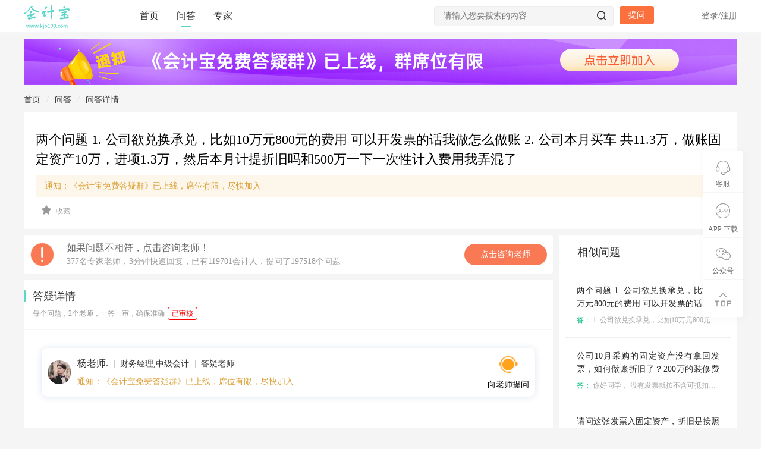

--- FILE ---
content_type: text/html; charset=utf-8
request_url: http://www.kjb100.com/ask/263712.html
body_size: 188267
content:

<!DOCTYPE html>
<html>
<head>
    <meta charset="utf-8" />
    <meta name="viewport" content="width=device-width, initial-scale=1.0">
    <title id="title">两个问题  1. 公司欲兑换承兑，比如10万元800元的费用  可以开发票的话我做怎么做账    2. 公司本月买车 共11.3万，做账固定资产10万，进项1.3万，然后本月计提折旧吗和500万一下一次性计入费用我弄混了-会计咨询-会计宝</title>
    <meta id="keywords" name="Keywords" content="承兑,费用,发票,做账,固定资产,进项,计提,折旧,银行存款,财务费用,手续费,应收票据,税前扣除,税收政策,汇算清缴,一次性扣除,会计准则,税务,税收优惠,政策,损益,应纳税所得额,税务政策,原值,扣除,普票,贴现,银行,结算,私账,所得税,分录,纳税调增" />
    <meta id="description" name="Description" content="两个问题  1. 公司欲兑换承兑，比如10万元800元的费用  可以开发票的话我做怎么做账    2. 公司本月买车 共11.3万，做账固定资产10万，进项1.3万，然后本月计提折旧吗和500万一下一次性计入费用我弄混了1. 公司欲兑换承兑，比如10万元800元的费用 可以开发票的话我做怎么做账（借：银行存款99200   财务费用-手续费 800  贷：应收票据）2. 公司本月买车 共11.3万，做账固定资产10万，进项1.3万，然后本月计提折旧吗和500万一下一次性计入费用我弄混了（要计提折旧，一次性税前扣除是税收政策，汇算清缴的时候可以一次性扣除
）一次性税前扣除是税收政策，汇算清缴的时候可以一次性扣除？
这个还是不太明白做账是根据会计准则来，要按月计提折旧
一次性税前扣除是税务发布的税收优惠政策，允许你当年直接进当年的损益进行税前扣除（也就是减少你的应纳税所得额）
但是这是税务的政策，我们不是按税务政策做账，所得账面该按月计提还是按月计提，按月计提进今年的损益就只有今年计提的折旧金额
然后剩下的原值部分，要在汇算清缴的时候通过填表减少应纳税所得额汇算清缴也可以按做账的金额扣除  剩余的部分明年扣  可以吗不行，你可以不享受这个政策，直接按照每年计提的折旧税前扣除但是不能今年不享受，明年再扣就是今年账上提多少扣多少  不可以吗今年必须扣完的意思吗不啊，可以直接按照每年计提的折旧税前扣每年都按照计提的折旧金额扣除，可以的嗯了解了好的那么1中 作为财务费用普票就可以对吧是的
谢谢老师不客气老师  承兑和第三方公司贴现  不走银行  费用部分没有票  费用是私下结算好还是直接在银行扣除  怎么做账方便原则上不能设私账，就是从银行扣，然后直接做费用（没有发票，所得税税前不进行扣除）麻烦说一下分录借：银行存款99200 财务费用-手续费 800 贷：应收票据和有发票的分录一样，就是这个费用你们无法取得发票，所得税税前不能扣除，汇算清缴的时候要做纳税调增" />
    <meta name="renderer" content="webkit" />
    <meta name="force-rendering" content="webkit" />
    <meta http-equiv="X-UA-Compatible" content="IE=Edge,chrome=1" />
    <meta name="viewport" content="width=device-width,initial-scale=1,minimum-scale=1,maximum-scale=1,user-scalable=no" />
    <link href="/css/base?v=l8oPXNMk1s6TpNKCwRBj02IBojXYGrhnwMlgKJxJ4cY1" rel="stylesheet"/>


    
    <meta name="applicable-device" content="pc" />
    <link rel="canonical" href="http://www.kjb100.com/ask/263712.html" />
    <meta name="mobile-agent" content="format=html5;url=http://m.kjb100.com/ask/263712.html">
    <meta name="mobile-agent" content="format=xhtml;url=http://m.kjb100.com/ask/263712.html">
    <meta name="mobile-agent" content="format=wml; url=http://m.kjb100.com/ask/263712.html">
    <link rel="alternate" media="only screen and(max-width: 640px)" href="http://m.kjb100.com/ask/263712.html" />
    <meta name="og:type" content="website">
    <meta name="og:url" content="http://www.kjb100.com/ask/263712.html">
    <meta property="og:title" content="两个问题  1. 公司欲兑换承兑，比如10万元800元的费用  可以开发票的话我做怎么做账    2. 公司本月买车 共11.3万，做账固定资产10万，进项1.3万，然后本月计提折旧吗和500万一下一次性计入费用我弄混了-会计咨询" />
    <meta property="og:description" content="两个问题  1. 公司欲兑换承兑，比如10万元800元的费用  可以开发票的话我做怎么做账    2. 公司本月买车 共11.3万，做账固定资产10万，进项1.3万，然后本月计提折旧吗和500万一下一次性计入费用我弄混了1. 公司欲兑换承兑，比如10万元800元的费用 可以开发票的话我做怎么做账（借：银行存款99200   财务费用-手续费 800  贷：应收票据）2. 公司本月买车 共11.3万，做账固定资产10万，进项1.3万，然后本月计提折旧吗和500万一下一次性计入费用我弄混了（要计提折旧，一次性税前扣除是税收政策，汇算清缴的时候可以一次性扣除
）一次性税前扣除是税收政策，汇算清缴的时候可以一次性扣除？
这个还是不太明白做账是根据会计准则来，要按月计提折旧
一次性税前扣除是税务发布的税收优惠政策，允许你当年直接进当年的损益进行税前扣除（也就是减少你的应纳税所得额）
但是这是税务的政策，我们不是按税务政策做账，所得账面该按月计提还是按月计提，按月计提进今年的损益就只有今年计提的折旧金额
然后剩下的原值部分，要在汇算清缴的时候通过填表减少应纳税所得额汇算清缴也可以按做账的金额扣除  剩余的部分明年扣  可以吗不行，你可以不享受这个政策，直接按照每年计提的折旧税前扣除但是不能今年不享受，明年再扣就是今年账上提多少扣多少  不可以吗今年必须扣完的意思吗不啊，可以直接按照每年计提的折旧税前扣每年都按照计提的折旧金额扣除，可以的嗯了解了好的那么1中 作为财务费用普票就可以对吧是的
谢谢老师不客气老师  承兑和第三方公司贴现  不走银行  费用部分没有票  费用是私下结算好还是直接在银行扣除  怎么做账方便原则上不能设私账，就是从银行扣，然后直接做费用（没有发票，所得税税前不进行扣除）麻烦说一下分录借：银行存款99200 财务费用-手续费 800 贷：应收票据和有发票的分录一样，就是这个费用你们无法取得发票，所得税税前不能扣除，汇算清缴的时候要做纳税调增" />
    <meta property="og:image" content="http://www.kjb100.com/static/pic/bd_cover.png" />
        <meta property="bytedance:published_time" content="2024-07-08T13:12:52+01:00" />
        <meta property="bytedance:lrDate_time" content="2024-07-08T13:12:52+01:00" />
        <meta property="bytedance:updated_time" content="2024-07-08T13:12:52+01:00" />

    <link href="/css/swiper?v=kTLRf7nuNs-JUi7YG5Fb1b0lCMUqYBzTsoKsebENKxw1" rel="stylesheet"/>

    <link href="/css/index?v=hsgDlcLuLcnatvFVXcO9pzOR2gKyWJOoSBMRSK7Fck41" rel="stylesheet"/>

    <link href="/css/ask?v=_I5OuCbocwwUdliQKklq-wBuqfpoTZS1yZXJb7T5Fqo1" rel="stylesheet"/>

    

    <script type="text/javascript">
        function isIE() {
            if (!!window.ActiveXObject || "ActiveXObject" in window) {
                return true;
            } else {
                return false;
            }
        }
        if (isIE()) {
            document.write("<link rel='stylesheet' type='text/css' href='/static/css/idangerous.swiper.css' />");
            document.write("<link rel='stylesheet' type='text/css' href='/static/fontsie/iconfont.css' />");
            document.write("<link rel='stylesheet' type='text/css' href='/static/css/ie.css' />");
            document.write("<script src='/static/js/idangerous.swiper.min.js' type='text/javascript' charset='utf-8'><" + "/script>");
            document.write("<script src='/static/js/html5.js' type='text/javascript' charset='utf-8'><" + "/script>");
        }
    </script>
    <!--新提问框--> 
</head>
<body id="top">
    <section class="wrap">
        <!--header -->
        <header class="header bgff border-bottom">
            <section class="qui-main">
                <div class="logo left">
                    <a href="/" title="会计宝官网首页">
                        <img src="/static/pic/logo.png" alt="会计宝logo" />
                    </a>
                </div>
                <nav class="nav left f16">
                    <ul id="topNav">
                        <li><a class="active" id="home_index" href="/">首页</a></li>
                        <li><a href="/list.html" id="ask_list">问答</a></li>
                        <!--<li><a href="/dochome.html" id="doc_list">常用资料--> <!--</a></li>-->
                        
                        
                        <li><a href="/teacher.html" id="teacher_list">专家</a></li>
                        
                    </ul>
                </nav>
                <div class="login-box right">
                            <p class="login-no cor66 f14"><span class="login-js">登录</span>/<span class="regist-js">注册</span></p>

                </div>
                <div class="ask right mt15 ml10">
                    <a class="bgL corff f14 hand br4 hover8 ask-js" onclick="OpenAskDialog(0,0)">提问</a>
                </div>
                <div class="search-top bgf5 br4 mt10 pr right">
                    <input type="text" name="keyword" id="keyword" autocomplete="off" placeholder="请输入您要搜索的内容" />
                    <input type="button" class="search-top-sub" id="search_top" />
                    <i class="iconfont icon-sousuo search-top-s"></i>
                </div>
            </section>
        </header>
        <!--header end-->
        <!--正文内容-->
        




<style>

    /*问题标签样式*/
   .ask-top-tags{max-width:85%}
.ask-top-tags a{margin-bottom:10px;display:inline-block}
.ask-oper{display:flex;align-items:center;justify-content:space-between;}
.ask-oper .ask-oper-left{display:flex;align-items:center;}
.ask-oper .ask-oper-left .oper-cang-js{margin-left:10px;}
article .ask-oper .oper-cang-js .ml40{margin-left:unset}
.slider-zone{position:relative}
.rightScroll{position:fixed;z-index:636;right:calc((100% - 1200px)/ 2 -25px);top:80px;width:300px}

.bread-nav{line-height:40px;font-size:14px;color:#666}
.bread-nav a,.bread-nav span{display:inline-block;margin-right:10px;margin-left:10px;color:#333}
.bread-nav a:last-of-type{width:100px;vertical-align:bottom}
.bread-nav b{font-weight:400;color:#ddd}
.bread-nav a:hover{color:#5dd5c9!important}
.page-chat{padding:15px 20px 0 20px;font-size:16px;border-top:1px solid #f5f5f5}
.page-next,.page-pre{height:42px;display:block;overflow:hidden;text-overflow:ellipsis;white-space:nowrap}
.page-chat a{color:#777}
.page-chat a:hover{color:var(--mainColor);text-decoration:underline}
.teacherWx{padding-top:10px;border-top:1px solid #f5f5f5}
.teacherWx img{width:120px;height:120px;margin:10px auto}

.laymin-chat-ask{background:#fff;border:1px solid #e6e6e6;border-radius:8px;cursor:pointer;width: 100%;}
.laymin-chat-ask .chat-ask-content{padding:12px;border-bottom:1px solid #f6f6f6}
.laymin-chat-ask .chat-ask-content .ask-content{font-size:14px;font-family:PingFang SC;font-weight:400;color:#333;white-space:pre-line;word-break:break-all;display:-webkit-box;-webkit-line-clamp:2;-webkit-box-orient:vertical;overflow:hidden;}
.laymin-chat-ask .chat-ask-content .answer-content{font-size:12px;font-family:PingFang SC;font-weight:400;color:#999;margin-top:16px;word-break:break-all;display:-webkit-box;-webkit-line-clamp:3;-webkit-box-orient:vertical;overflow:hidden;}
.laymin-chat-ask .chat-ask-content .answer-content .item-content{display: flex;align-items: center;justify-content: flex-start;height: 20px;}
.laymin-chat-ask .chat-ask-content .answer-content .item-content img{width: 15px;height: 15px;flex-shrink: 0;}
.laymin-chat-ask .chat-ask-content .answer-content .item-content span{margin-left: 5px;overflow:hidden;white-space:nowrap;text-overflow:ellipsis;}
.laymin-chat-ask .chat-ask-footer{padding:9px 12px;display:flex;justify-content:space-between;align-content:center}
.laymin-chat-ask .chat-ask-footer .chat-msg-type{font-size:12px;font-family:PingFang SC;font-weight:400;color:#8390a0}
.laymin-chat-ask .chat-ask-footer .chat-answer-num{font-size:12px;font-family:PingFang SC;font-weight:400;color:#999}

.key_data_top_line{width:100%;height:1px;background-color:#000;opacity:.1;margin-top:10px}
.key_data_box{padding-top:6px;font-size:14px;display:block;width:100%;color:#06f;cursor:pointer;font-weight:bold}
 .key_data_box:hover{  text-decoration:underline  }
        .key_data_box .key_data_key{}
.key_data_box .key_data_msg{padding: 0 5px;}
.key_data_box .key_data_action{}

.laymin-chat-goods{background:#fff;border:1px solid #e6e6e6;border-radius:4px;cursor:pointer;}
.laymin-chat-goods .chat-goods-content{padding:6px;border-bottom:1px solid #f6f6f6}
.laymin-chat-goods .chat-goods-content .goods-img{width:100%;height:calc(100vw - 406px);}
.laymin-chat-goods .chat-goods-content .goods-title{font-size:14px;font-family:PingFang SC;font-weight:400;color:#333;margin-top:16px;white-space:pre-line;word-break:break-all;display:-webkit-box;-webkit-line-clamp:2;-webkit-box-orient:vertical;overflow:hidden;}
.laymin-chat-goods .chat-goods-content .goods-subtitle{font-size:12px;font-family:PingFang SC;font-weight:400;color:#999;margin-top:16px;white-space:pre-line;word-break:break-all;display:-webkit-box;-webkit-line-clamp:1;-webkit-box-orient:vertical;overflow:hidden;}
.laymin-chat-goods .chat-goods-footer{padding:9px 12px;display:flex;justify-content:space-between;align-content:center}
.laymin-chat-goods .chat-goods-footer .chat-msg-type{font-size:12px;font-family:PingFang SC;font-weight:400;color:#8390a0}

.laymin-chat-news{background:#fff;border:1px solid #e6e6e6;border-radius:4px;cursor:pointer;}
.laymin-chat-news .chat-news-content{padding:6px;border-bottom:1px solid #f6f6f6}
.laymin-chat-news .chat-news-content .news-title{font-size:14px;font-family:PingFang SC;font-weight:400;color:#333;white-space:pre-line;word-break:break-all;display:-webkit-box;-webkit-line-clamp:2;-webkit-box-orient:vertical;overflow:hidden}
.laymin-chat-news .chat-news-content .news-img{text-align:right}
.laymin-chat-news .chat-news-content .news-img img{width:50px;height:40px;border-radius:4px}
.laymin-chat-news .chat-news-footer{padding:18px 24px;display:flex;justify-content:space-between;align-content:center}
.laymin-chat-news .chat-news-footer .chat-msg-type{font-size:12px;font-family:PingFang SC;font-weight:400;color:#8390a0}


.laymin-chat-doc{background:#fff;border:1px solid #e6e6e6;border-radius:4px;cursor:pointer;}
.laymin-chat-doc .chat-doc-content{padding:6px;border-bottom:1px solid #f6f6f6;display:flex;justify-content:space-between;align-items:flex-start}
.laymin-chat-doc .chat-doc-content .doc-img{width:33px;height:33px;font-size:14px;font-family:PingFang SC;font-weight:400;color:#333;display:inline-block;white-space:nowrap;overflow:hidden;text-overflow:ellipsis;}
.laymin-chat-doc .chat-doc-content .doc-title-box{margin-left:10px;flex:1;}
.laymin-chat-doc .chat-doc-content .doc-title-box .doc-title{font-size:14px;font-family:PingFang SC;font-weight:400;color:#333;white-space:pre-line;word-break:break-all;display:-webkit-box;-webkit-line-clamp:2;-webkit-box-orient:vertical;overflow:hidden}
.laymin-chat-doc .chat-doc-content .doc-title-box .doc-subtitle{font-size:14px;font-family:PingFang SC;font-weight:400;color:#999}
.laymin-chat-doc .chat-doc-footer{padding:9px 12px;display:flex;justify-content:space-between;align-content:center}
.laymin-chat-doc .chat-doc-footer .chat-msg-type{font-size:12px;font-family:PingFang SC;font-weight:400;color:#8390a0}
.ask_lock_box{width:890px;height:147px;background:linear-gradient(0deg,#feece6,rgba(255,255,255,0));border-radius:4px;position:absolute;bottom:0;left:0;z-index:2;display:flex;align-items:center;justify-content:center;flex-direction:column;}
.ask_lock_box .btn{width:220px;height:38px;background:#feece6;border:1px solid #fc7c3d;border-radius:19px;font-size:18px;font-family:Microsoft YaHei;font-weight:400;color:#fc7c3d;line-height:38px;text-align:center;cursor:pointer;}
.vishide{visibility:hidden;}
.answer_look{margin-bottom:10px;display:flex;align-items:center;justify-content:center;width:100%;margin-top:10px;color:grey}
.answer_look .mid-line{height:1px;background:0 0;border-top:1px dashed #e1e1e1;width:100px}
.answer_look .answer_txt{margin:0 20px}

.ask_card_box{display:flex}
.ask_card{margin-top:10px;padding:10px;border-radius:10px;background:#fff;cursor:pointer}
.ask_card .ask_card_content{display:flex;align-items:center}
.ask_card .ask_card_content .txt .title{color:#333;font-weight:600;font-size:18px}
.ask_card .ask_card_content .txt .subtitle{color:#666;font-size:14px}
.ask_card .ask_card_content .img{margin-left:10px;width:60px;height:60px}
.ask_card .action_msg{margin-top:4px;padding-top:4px;border-top:1px solid #f6f6f6;color:#8390a0;font-weight:400;font-size:12px;font-family:PingFang SC}

   .top_ad{margin:0 auto;margin-top:10px;width:1200px;cursor:pointer}
.top_ad img{width:1200px}
.bottom_ad{display:none;margin-top:30px}
.title_ad{color:#dda23c;font-size:14px;cursor:pointer}
.title_ad_block{margin-top:10px;margin-bottom:0;padding:8px 15px;border-radius:4px;background-color:rgba(221,162,60,.1);color:#dda23c;font-size:14px;cursor:pointer}

.again_ask{height:150px;border-top:1px solid #f5f5f5;position:relative}
.again_ask textarea{padding:20px;height:110px;width:850px;border:none;font-size:16px;caret-color:#5dd5c9}
.again_ask .btnagain{height:32px;width:100px;text-align:center;line-height:32px;position:absolute;bottom:20px;right:20px;background:#fafafa;color:#5dd5c9;font-size:16px;cursor:pointer;border-radius:6px}
.again_ask .btnagain:hover{background:#e9e9e9}


                      .teacher_box{margin-top:10px;padding:20px;background:#fafafa;border-radius:10px;display:flex;align-items:flex-start;gap:15px}
.teacher_item{width:240px;background:#fff;padding:10px}
.teacher_img{text-align:center}
.teacher_img img{width:50px;height:50px;border-radius:100%;background:#fafafa}
.teacher_info .teacher_name{font-size:16px;font-weight:700;color:#1a1a1a;text-align:center}
.teacher_info .teacher_tag{margin-top:10px;display:flex;align-items:center;text-align:center;justify-content:center}
.teacher_info .teacher_tag .tag_item{margin-right:5px;padding:5px 10px;font-size:12px;font-weight:700;border-radius:4px}
.teacher_info .teacher_tag .tag_item.orange{background:#ffebe5;color:#fc704a}
.teacher_info .teacher_tag .tag_item.brown{background:#f6f1eb;color:#c29b70}
.teacher_info .teacher_tag .tag_item.blue{background:#e4f1fd;color:#409cf2}
.teacher_info .teacher_title{font-size:14px;font-weight:700;color:#444;margin-top:12px;text-align:center;text-overflow: ellipsis;white-space: nowrap;overflow: hidden;}
.teacher_info .teacher_goodat{font-size:12px;color:#666;margin-top:12px;text-align:center; text-overflow: ellipsis;white-space: nowrap;overflow: hidden;}
.teacher_info .teacher_data_box{margin-top:12px;display:flex;align-items:center;justify-content:center}
.teacher_info .teacher_data{font-size:13px;font-weight:700;color:#feba30}
.teacher_info .teacher_data .gray{color:#bbb}
.teacher_info .space{width:25px;text-align:center;color:#bbb}
.teacher_info .addwx{margin-top:10px;text-align:center}
.teacher_info .addwx span{display:inline-block;width:80px;height:30px;background:#07c160;color:#fff;border-radius:10px;line-height:30px;font-size:14px;cursor:pointer}
.teacher_info .addwx span:hover{background:#38cd7f}
</style>
<!--问题头部-->
    <div class="top_ad">
        <img onclick="showInfoDialog(0)" src="https://sh-kjb.oss-cn-shanghai.aliyuncs.com/images/wx/6.jpg" />
    </div>
<section class="ask-top">
    <div class="bread-nav ">
        <div class="qui-main">
            <div class="plr20" style="margin-left: -30px;">
                <a href="/">首页</a><b>/</b><a href="/list.html">问答</a><b>/</b><a class="text-h1" href="http://www.kjb100.com/ask/263712.html">问答详情</a>
            </div>
        </div>
    </div>
    <article class="qui-main">
        <div class="p20 bgff ">
            <div class="ask-top-user flex mb10 " style="display:none">
                <span class="ask-top-tags">
                            <a href="/list/2.html" class="corM" target="_blank">商业</a>
                            <a href="/list/2-15.html" class="corM" target="_blank">商业-账务处理</a>
                </span>
                <span class="mla text-center  cor66">
                    <span>
                        <span class="ask-info-item d-ib">
                            收藏<br>
                            <b class="f18 fw4 cor33">0</b>
                        </span>
                        <span class="ask-info-item d-ib ml20">
                            浏览量<br>
                            <b class="f18 fw4 cor33">3976</b>
                        </span>
                    </span>
                </span>
            </div>


            <h1 class="cor00 fw5 f22 line15 mt10" id="ask_title">两个问题  1. 公司欲兑换承兑，比如10万元800元的费用  可以开发票的话我做怎么做账    2. 公司本月买车 共11.3万，做账固定资产10万，进项1.3万，然后本月计提折旧吗和500万一下一次性计入费用我弄混了</h1>
                            <div class="title_ad_block" onclick="showInfoDialog(1)">
                    通知：《会计宝免费答疑群》已上线，席位有限，尽快加入
                </div>
            <div style="width:0px;height:0px;overflow:hidden">
                <p>2024/7/8 13:12:52</p>
                                <p>两个问题  1. 公司欲兑换承兑，比如10万元800元的费用  可以开发票的话我做怎么做账    2. 公司本月买车 共11.3万，做账固定资产10万，进项1.3万，然后本月计提折旧吗和500万一下一次性计入费用我弄混了</p>
                                <p>1. 公司欲兑换承兑，比如10万元800元的费用 可以开发票的话我做怎么做账（借：银行存款99200   财务费用-手续费 800  dai：应收票据）</p>
                                <p>2. 公司本月买车 共11.3万，做账固定资产10万，进项1.3万，然后本月计提折旧吗和500万一下一次性计入费用我弄混了（要计提折旧，一次性税前扣除是税收政策，汇算清缴的时候可以一次性扣除
）</p>
                                <p>一次性税前扣除是税收政策，汇算清缴的时候可以一次性扣除？
这个还是不太明白</p>
                                <p>做账是根据会计准则来，要按月计提折旧
一次性税前扣除是税务发布的税收优惠政策，允许你当年直接进当年的损益进行税前扣除（也就是减少你的应纳税所得额）
但是这是税务的政策，我们不是按税务政策做账，所得账面该按月计提还是按月计提，按月计提进今年的损益就只有今年计提的折旧金额
然后剩下的原值部分，要在汇算清缴的时候通过填表减少应纳税所得额</p>
                                <p>汇算清缴也可以按做账的金额扣除  剩余的部分明年扣  可以吗</p>
                                <p>不行，你可以不享受这个政策，直接按照每年计提的折旧税前扣除</p>
                                <p>但是不能今年不享受，明年再扣</p>
                                <p>就是今年账上提多少扣多少  不可以吗</p>
                                <p>今年必须扣完的意思吗</p>
                                <p>不啊，可以直接按照每年计提的折旧税前扣</p>
                                <p>每年都按照计提的折旧金额扣除，可以的</p>
                                <p>嗯了解了</p>
                                <p>好的</p>
                                <p>那么1中 作为财务费用普票就可以对吧</p>
                                <p>是的
</p>
                                <p>谢谢老师</p>
                                <p>不客气</p>
                                <p>老师  承兑和第三方公司贴现  不走银行  费用部分没有票  费用是私下结算好还是直接在银行扣除  怎么做账方便</p>
                                <p>原则上不能设私账，就是从银行扣，然后直接做费用（没有发票，所得税税前不进行扣除）</p>
                                <p>麻烦说一下分录</p>
                                <p>借：银行存款99200 财务费用-手续费 800 dai：应收票据</p>
                                <p>和有发票的分录一样，就是这个费用你们无法取得发票，所得税税前不能扣除，汇算清缴的时候要做纳税调增</p>

            </div>
            
            <div class="f12 mt10 hand  ask-oper">
                <div class="ask-oper-left">
                    <div class="span_get_wxask_box">
                        
                        <div class="wxAppCode">
                            <div class="img_box">
                                <img class="load_img" src="/static/pic/loading.gif" />
                                <img class="code_img" src="" />
                            </div>
                            <div>微信扫码获取同类问题</div>
                        </div>
                    </div>
                    <div class="oper-cang-js  " question_id="263712">
                        <i class="iconfont icon-shoucang cor99"></i>
                        <b class="fw4 cor99 ml5">收藏</b>
                    </div>
                </div>
                <div>
                    <style type="text/css">
                    </style>
                </div>
                    <div class="ask-oper-right" style="color:#999">
                        
                        <div class="wxAppCode">
                            <div class="img_box">
                                <img id="wxapp_img_load" class="load_img" src="/static/pic/loading.gif" />
                                <img id="wxapp_img" class="code_img" src="" />
                            </div>
                            <div>微信扫码获取相关问题</div>
                        </div>
                    </div>
            </div>
        </div>
    </article>
</section>
<!--详情-->
<main class="ask-content box mt10">
    <section class="qui-main">
        <div class="main-zone left">
            <div class="ask-msg-ad">
            </div>
            <!--对话 end-->
            <div class="chat-box bgff br4">
                <div class="main-tt border-bottom flex aic jcsb">
                    <h3 class="f18 cor33 fw5  pr">答疑详情  <br /><span style="font-size:12px;color:#999;">每个问题，2个老师，一答一审，确保准确</span> <span style="display:inline-block;border:1px solid red;padding:1px 6px;border-radius:4px;color:red;font-size:12px;">已审核</span></h3>
                </div>
                <div style="padding:30px">
                    <div class="teacher_ask">
                        <div class="teacher_left">
                            <div class="img">
                                <img src="http://www.kjb100.com/upload/202204/26/20220426153959339045734787.jpg" alt="" class="avatar" />
                            </div>

                            <div class="txt">
                                <div class="line1">
                                    <span>杨老师.</span><span>财务经理,中级会计</span><span>答疑老师</span>
                                </div>
                                    <div class="line2">
                                        <div class="title_ad" onclick="showInfoDialog(1)">
                                            通知：《会计宝免费答疑群》已上线，席位有限，尽快加入
                                        </div>

                                        
                                        
                                    </div>
                            </div>                            
                        </div>
                        <div class="teacher_right">

                            <div class="teacher_action ask-js" onclick="OpenAskDialog(0,0)">
                                <img title="咨询老师"
                                     src="/static/pic/icons/ic_kf_40.png" />
                                <span>向老师提问</span>
                            </div>
                        </div>
                    </div>
                </div>
                <!--聊天开始-->
                <div class="chat-cton p20" id="section_info">
                                    <div class="chat-right  aifs jcfd mt15 flex">
                                        <div class="chat-tt mr20">
                                            <p class="flex aic jcfd f14 mb10"><span class="cor99">2024-07-08 13:12</span><span class="ml10 cor66">84228643</span></p>
                                            <div class="chat-txt f16 corff bgM br4">
                                                <div style="white-space:pre-line;">两个问题  1. 公司欲兑换承兑，比如10万元800元的费用  可以开发票的话我做怎么做账    2. 公司本月买车 共11.3万，做账固定资产10万，进项1.3万，然后本月计提折旧吗和500万一下一次性计入费用我弄混了</div>
                                                
                                            </div>
                                        </div>
                                        <img class="ava66 br50" src="/Content/avatars/def_avatar.png" alt="会计宝">
                                    </div>
                                    <div class="chat-left mt35 ">
                                        <div class="flex aifs jcfs">
                                            <img class="ava66 br50 mr20" src="/upload/202204/26/20220426153959339045734787.jpg" alt="会计宝">
                                            <div class="chat-tt">
                                                <p class="flex aic jcfs f14 mb10">
                                                    <span class="cor66">杨老师.</span><span class="ml10 cor99">2024-07-08 13:14</span>
                                                </p>
                                                <div class="chat-txt f16 cor33 bged br4">
                                                    <div style="white-space: pre-line;">1. 公司欲兑换承兑，比如10万元800元的费用 可以开发票的话我做怎么做账（借：银行存款99200   财务费用-手续费 800  dai：应收票据）</div>
                                                    
                                                        <div class="key_data_top_line"></div>
                                                        <div class="key_data_box" ad='{&quot;ad_type&quot;:1,&quot;ad_chattxt&quot;:&quot;推荐你：加入免费答疑群，点击入群&quot;,&quot;ad_titletxt&quot;:&quot;会计宝答疑群&quot;,&quot;ad_subtitletxt&quot;:&quot;问题答疑，案例知识分享，席位有限，尽快加入&quot;,&quot;ad_type_toId&quot;:1}' onclick="showChatAdInfoDialog(this)">
                                                            <span class="key_data_key">推荐你：加入免费答疑群，点击入群</span>
                                                        </div>
                                                </div>
                                            </div>
                                        </div>
                                    </div>
                                    <div class="chat-left mt35 ">
                                        <div class="flex aifs jcfs">
                                            <img class="ava66 br50 mr20" src="/upload/202204/26/20220426153959339045734787.jpg" alt="会计宝">
                                            <div class="chat-tt">
                                                <p class="flex aic jcfs f14 mb10">
                                                    <span class="cor66">杨老师.</span><span class="ml10 cor99">2024-07-08 13:14</span>
                                                </p>
                                                <div class="chat-txt f16 cor33 bged br4">
                                                    <div style="white-space: pre-line;">2. 公司本月买车 共11.3万，做账固定资产10万，进项1.3万，然后本月计提折旧吗和500万一下一次性计入费用我弄混了（要计提折旧，一次性税前扣除是税收政策，汇算清缴的时候可以一次性扣除
）</div>
                                                    
                                                </div>
                                            </div>
                                        </div>
                                    </div>
                                    <div class="chat-right  aifs jcfd mt15 flex">
                                        <div class="chat-tt mr20">
                                            <p class="flex aic jcfd f14 mb10"><span class="cor99">2024-07-08 13:16</span><span class="ml10 cor66">84228643</span></p>
                                            <div class="chat-txt f16 corff bgM br4">
                                                <div style="white-space:pre-line;">一次性税前扣除是税收政策，汇算清缴的时候可以一次性扣除？
这个还是不太明白</div>
                                                
                                            </div>
                                        </div>
                                        <img class="ava66 br50" src="/Content/avatars/def_avatar.png" alt="会计宝">
                                    </div>
                                    <div class="chat-left mt35 hide">
                                        <div class="flex aifs jcfs">
                                            <img class="ava66 br50 mr20" src="/upload/202204/26/20220426153959339045734787.jpg" alt="会计宝">
                                            <div class="chat-tt">
                                                <p class="flex aic jcfs f14 mb10">
                                                    <span class="cor66">杨老师.</span><span class="ml10 cor99">2024-07-08 13:19</span>
                                                </p>
                                                <div class="chat-txt f16 cor33 bged br4">
                                                    <div style="white-space: pre-line;">做账是根据会计准则来，要按月计提折旧
一次性税前扣除是税务发布的税收优惠政策，允许你当年直接进当年的损益进行税前扣除（也就是减少你的应纳税所得额）
但是这是税务的政策，我们不是按税务政策做账，所得账面该按月计提还是按月计提，按月计提进今年的损益就只有今年计提的折旧金额
然后剩下的原值部分，要在汇算清缴的时候通过填表减少应纳税所得额</div>
                                                    
                                                </div>
                                            </div>
                                        </div>
                                    </div>
                                    <div class="chat-right  aifs jcfd mt15 hide">
                                        <div class="chat-tt mr20">
                                            <p class="flex aic jcfd f14 mb10"><span class="cor99">2024-07-08 13:21</span><span class="ml10 cor66">84228643</span></p>
                                            <div class="chat-txt f16 corff bgM br4">
                                                <div style="white-space:pre-line;">汇算清缴也可以按做账的金额扣除  剩余的部分明年扣  可以吗</div>
                                                
                                            </div>
                                        </div>
                                        <img class="ava66 br50" src="/Content/avatars/def_avatar.png" alt="会计宝">
                                    </div>
                                    <div class="chat-left mt35 hide">
                                        <div class="flex aifs jcfs">
                                            <img class="ava66 br50 mr20" src="/upload/202204/26/20220426153959339045734787.jpg" alt="会计宝">
                                            <div class="chat-tt">
                                                <p class="flex aic jcfs f14 mb10">
                                                    <span class="cor66">杨老师.</span><span class="ml10 cor99">2024-07-08 13:22</span>
                                                </p>
                                                <div class="chat-txt f16 cor33 bged br4">
                                                    <div style="white-space: pre-line;">不行，你可以不享受这个政策，直接按照每年计提的折旧税前扣除</div>
                                                    
                                                </div>
                                            </div>
                                        </div>
                                    </div>
                                    <div class="chat-left mt35 hide">
                                        <div class="flex aifs jcfs">
                                            <img class="ava66 br50 mr20" src="/upload/202204/26/20220426153959339045734787.jpg" alt="会计宝">
                                            <div class="chat-tt">
                                                <p class="flex aic jcfs f14 mb10">
                                                    <span class="cor66">杨老师.</span><span class="ml10 cor99">2024-07-08 13:22</span>
                                                </p>
                                                <div class="chat-txt f16 cor33 bged br4">
                                                    <div style="white-space: pre-line;">但是不能今年不享受，明年再扣</div>
                                                    
                                                </div>
                                            </div>
                                        </div>
                                    </div>
                                    <div class="chat-right  aifs jcfd mt15 hide">
                                        <div class="chat-tt mr20">
                                            <p class="flex aic jcfd f14 mb10"><span class="cor99">2024-07-08 13:23</span><span class="ml10 cor66">84228643</span></p>
                                            <div class="chat-txt f16 corff bgM br4">
                                                <div style="white-space:pre-line;">就是今年账上提多少扣多少  不可以吗</div>
                                                
                                            </div>
                                        </div>
                                        <img class="ava66 br50" src="/Content/avatars/def_avatar.png" alt="会计宝">
                                    </div>
                                    <div class="chat-right  aifs jcfd mt15 hide">
                                        <div class="chat-tt mr20">
                                            <p class="flex aic jcfd f14 mb10"><span class="cor99">2024-07-08 13:24</span><span class="ml10 cor66">84228643</span></p>
                                            <div class="chat-txt f16 corff bgM br4">
                                                <div style="white-space:pre-line;">今年必须扣完的意思吗</div>
                                                
                                            </div>
                                        </div>
                                        <img class="ava66 br50" src="/Content/avatars/def_avatar.png" alt="会计宝">
                                    </div>
                                    <div class="chat-left mt35 hide">
                                        <div class="flex aifs jcfs">
                                            <img class="ava66 br50 mr20" src="/upload/202204/26/20220426153959339045734787.jpg" alt="会计宝">
                                            <div class="chat-tt">
                                                <p class="flex aic jcfs f14 mb10">
                                                    <span class="cor66">杨老师.</span><span class="ml10 cor99">2024-07-08 13:24</span>
                                                </p>
                                                <div class="chat-txt f16 cor33 bged br4">
                                                    <div style="white-space: pre-line;">不啊，可以直接按照每年计提的折旧税前扣</div>
                                                    
                                                </div>
                                            </div>
                                        </div>
                                    </div>
                                    <div class="chat-left mt35 hide">
                                        <div class="flex aifs jcfs">
                                            <img class="ava66 br50 mr20" src="/upload/202204/26/20220426153959339045734787.jpg" alt="会计宝">
                                            <div class="chat-tt">
                                                <p class="flex aic jcfs f14 mb10">
                                                    <span class="cor66">杨老师.</span><span class="ml10 cor99">2024-07-08 13:24</span>
                                                </p>
                                                <div class="chat-txt f16 cor33 bged br4">
                                                    <div style="white-space: pre-line;">每年都按照计提的折旧金额扣除，可以的</div>
                                                    
                                                </div>
                                            </div>
                                        </div>
                                    </div>
                                    <div class="chat-right  aifs jcfd mt15 hide">
                                        <div class="chat-tt mr20">
                                            <p class="flex aic jcfd f14 mb10"><span class="cor99">2024-07-08 13:24</span><span class="ml10 cor66">84228643</span></p>
                                            <div class="chat-txt f16 corff bgM br4">
                                                <div style="white-space:pre-line;">嗯了解了</div>
                                                
                                            </div>
                                        </div>
                                        <img class="ava66 br50" src="/Content/avatars/def_avatar.png" alt="会计宝">
                                    </div>
                                    <div class="chat-left mt35 hide">
                                        <div class="flex aifs jcfs">
                                            <img class="ava66 br50 mr20" src="/upload/202204/26/20220426153959339045734787.jpg" alt="会计宝">
                                            <div class="chat-tt">
                                                <p class="flex aic jcfs f14 mb10">
                                                    <span class="cor66">杨老师.</span><span class="ml10 cor99">2024-07-08 13:25</span>
                                                </p>
                                                <div class="chat-txt f16 cor33 bged br4">
                                                    <div style="white-space: pre-line;">好的</div>
                                                    
                                                </div>
                                            </div>
                                        </div>
                                    </div>
                                    <div class="chat-right  aifs jcfd mt15 hide">
                                        <div class="chat-tt mr20">
                                            <p class="flex aic jcfd f14 mb10"><span class="cor99">2024-07-08 13:25</span><span class="ml10 cor66">84228643</span></p>
                                            <div class="chat-txt f16 corff bgM br4">
                                                <div style="white-space:pre-line;">那么1中 作为财务费用普票就可以对吧</div>
                                                
                                            </div>
                                        </div>
                                        <img class="ava66 br50" src="/Content/avatars/def_avatar.png" alt="会计宝">
                                    </div>
                                    <div class="chat-left mt35 hide">
                                        <div class="flex aifs jcfs">
                                            <img class="ava66 br50 mr20" src="/upload/202204/26/20220426153959339045734787.jpg" alt="会计宝">
                                            <div class="chat-tt">
                                                <p class="flex aic jcfs f14 mb10">
                                                    <span class="cor66">杨老师.</span><span class="ml10 cor99">2024-07-08 13:26</span>
                                                </p>
                                                <div class="chat-txt f16 cor33 bged br4">
                                                    <div style="white-space: pre-line;">是的
</div>
                                                    
                                                </div>
                                            </div>
                                        </div>
                                    </div>
                                    <div class="chat-right  aifs jcfd mt15 hide">
                                        <div class="chat-tt mr20">
                                            <p class="flex aic jcfd f14 mb10"><span class="cor99">2024-07-08 13:27</span><span class="ml10 cor66">84228643</span></p>
                                            <div class="chat-txt f16 corff bgM br4">
                                                <div style="white-space:pre-line;">谢谢老师</div>
                                                
                                            </div>
                                        </div>
                                        <img class="ava66 br50" src="/Content/avatars/def_avatar.png" alt="会计宝">
                                    </div>
                                    <div class="chat-left mt35 hide">
                                        <div class="flex aifs jcfs">
                                            <img class="ava66 br50 mr20" src="/upload/202204/26/20220426153959339045734787.jpg" alt="会计宝">
                                            <div class="chat-tt">
                                                <p class="flex aic jcfs f14 mb10">
                                                    <span class="cor66">杨老师.</span><span class="ml10 cor99">2024-07-08 13:27</span>
                                                </p>
                                                <div class="chat-txt f16 cor33 bged br4">
                                                    <div style="white-space: pre-line;">不客气</div>
                                                    
                                                </div>
                                            </div>
                                        </div>
                                    </div>
                                    <div class="chat-right  aifs jcfd mt15 hide">
                                        <div class="chat-tt mr20">
                                            <p class="flex aic jcfd f14 mb10"><span class="cor99">2024-07-09 08:31</span><span class="ml10 cor66">84228643</span></p>
                                            <div class="chat-txt f16 corff bgM br4">
                                                <div style="white-space:pre-line;">老师  承兑和第三方公司贴现  不走银行  费用部分没有票  费用是私下结算好还是直接在银行扣除  怎么做账方便</div>
                                                
                                            </div>
                                        </div>
                                        <img class="ava66 br50" src="/Content/avatars/def_avatar.png" alt="会计宝">
                                    </div>
                                    <div class="chat-left mt35 hide">
                                        <div class="flex aifs jcfs">
                                            <img class="ava66 br50 mr20" src="/upload/202204/26/20220426153959339045734787.jpg" alt="会计宝">
                                            <div class="chat-tt">
                                                <p class="flex aic jcfs f14 mb10">
                                                    <span class="cor66">杨老师.</span><span class="ml10 cor99">2024-07-09 08:32</span>
                                                </p>
                                                <div class="chat-txt f16 cor33 bged br4">
                                                    <div style="white-space: pre-line;">原则上不能设私账，就是从银行扣，然后直接做费用（没有发票，所得税税前不进行扣除）</div>
                                                    
                                                </div>
                                            </div>
                                        </div>
                                    </div>
                                    <div class="chat-right  aifs jcfd mt15 hide">
                                        <div class="chat-tt mr20">
                                            <p class="flex aic jcfd f14 mb10"><span class="cor99">2024-07-09 08:34</span><span class="ml10 cor66">84228643</span></p>
                                            <div class="chat-txt f16 corff bgM br4">
                                                <div style="white-space:pre-line;">麻烦说一下分录</div>
                                                
                                            </div>
                                        </div>
                                        <img class="ava66 br50" src="/Content/avatars/def_avatar.png" alt="会计宝">
                                    </div>
                                    <div class="chat-left mt35 hide">
                                        <div class="flex aifs jcfs">
                                            <img class="ava66 br50 mr20" src="/upload/202204/26/20220426153959339045734787.jpg" alt="会计宝">
                                            <div class="chat-tt">
                                                <p class="flex aic jcfs f14 mb10">
                                                    <span class="cor66">杨老师.</span><span class="ml10 cor99">2024-07-09 08:34</span>
                                                </p>
                                                <div class="chat-txt f16 cor33 bged br4">
                                                    <div style="white-space: pre-line;">借：银行存款99200 财务费用-手续费 800 dai：应收票据</div>
                                                    
                                                </div>
                                            </div>
                                        </div>
                                    </div>
                                    <div class="chat-left mt35 hide">
                                        <div class="flex aifs jcfs">
                                            <img class="ava66 br50 mr20" src="/upload/202204/26/20220426153959339045734787.jpg" alt="会计宝">
                                            <div class="chat-tt">
                                                <p class="flex aic jcfs f14 mb10">
                                                    <span class="cor66">杨老师.</span><span class="ml10 cor99">2024-07-09 08:35</span>
                                                </p>
                                                <div class="chat-txt f16 cor33 bged br4">
                                                    <div style="white-space: pre-line;">和有发票的分录一样，就是这个费用你们无法取得发票，所得税税前不能扣除，汇算清缴的时候要做纳税调增</div>
                                                    
                                                </div>
                                            </div>
                                        </div>
                                    </div>
                                <div class="chat-left mt35  aifs jcfs hide">
                                    <img class="ava66 br50 mr20" src="/upload/202204/26/20220426153959339045734787.jpg" alt="杨老师.">
                                    <div class="chat-tt">
                                        <p class="flex aic jcfs f14 mb10"><span class="cor66">杨老师.</span><span class="ml10 cor99">2024-07-09 08:36</span></p>
                                        <div class="chat-txt f16 cor33 bged br4">
                                            <div>同学，我这有个会计宝的免费答疑群，挺好的，可以加进去看看</div>
                                            <div class="ask_card_box" onclick="showInfoDialog()">
                                                <div class="ask_card">
                                                    <div class="ask_card_content">
                                                        <div class="txt">
                                                            <div class="title">会计宝免费答疑群</div>
                                                            <div class="subtitle">问题答疑，案例知识分享，席位有限，尽快加入</div>
                                                        </div>
                                                        <img class="img" src="/upload/202503/27/20250327090313056995846102.jpg" />
                                                    </div>
                                                    <div class="action_msg">
                                                        点击查看详情
                                                    </div>
                                                </div>
                                            </div>

                                        </div>
                                    </div>
                                </div>

                    <!--聊天结束消息通知-->
                    <p class="chat-xx mlra mt35 bgf5 f12 cor99 hide">问答已结束！</p>
                </div>
                <div class="ask_lock_box  ">
                    <div class="btn " onclick="show_ask_lock()" attr_count="24">点击展开全文 (24条)</div>
                </div>
            </div>

            <div class="again_ask bgff">
                <textarea placeholder="向老师提问" id="txtPageAgainAsk"></textarea>
                <div class="btnagain" onclick="btnSendAsk('txtPageAgainAsk',0,0)">发送</div>
            </div>

                <div class="bgff ask-boom-box p20 mt20 " style="width:100%;">
                    <div class="short_chat">
                        <div class="chat_title">
                            <div class="line_1">
                                <span class="max">微信提问-边问边搜</span>
                                <span>每个问题，2个老师，一答一审，确保准确</span>
                            </div>
                            <div class="line_2">
                                <mark class="light">377</mark>名专家老师，<mark class="light">3分钟</mark>快速回复，已有<mark class="light">119701</mark>会计人， 提问了<mark class="light">197518</mark> 个问题
                            </div>
                        </div>
                        <div class="teacher_box">
                                <div class="teacher_item">
                                    <div class="teacher_img">
                                        <img src="/upload/202001/15/202001150922531107.jpg" />
                                    </div>
                                    <div class="teacher_info">
                                        <div class="teacher_name">李伟老师</div>
                                        <div class="teacher_tag">
                                            <div class="tag_item orange">
                                                <div>
                                                    信用得分
                                                </div>
                                                <div>
                                                    36547
                                                </div>
                                            </div>
                                            <div class="tag_item brown">
                                                <div>
                                                    综合排名
                                                </div>
                                                <div>
                                                    7
                                                </div>
                                            </div>
                                            <div class="tag_item blue">
                                                <div>
                                                    答疑级别
                                                </div>
                                                <div>
                                                    高级老师
                                                </div>
                                            </div>
                                        </div>
                                        <div class="teacher_title" title="中级会计师,税务师,财务经理">中级会计师,税务师,财务经理</div>
                                        <div class="teacher_goodat" title="擅长：企业账务实操处理">擅长：企业账务实操处理</div>
                                        <div class="teacher_data_box">
                                            <div class="teacher_data">
                                                <span class="gray">评分</span>
                                                <span>4.6</span>
                                            </div>
                                            <div class="space">/</div>
                                            <div class="teacher_data">
                                                <span class="gray">已答</span>
                                                <span>5909</span>
                                            </div>
                                            <div class="space">/</div>
                                            <div class="teacher_data">
                                                <span class="gray">打赏</span>
                                                <span>154次</span>
                                            </div>
                                        </div>
                                        <div class="addwx">
                                            <span img="/upload/202001/15/202001150922531107.jpg" name="李伟老师" onclick="showDialog('TeacherQrcodeDialog','teacher_card',this)">添加微信</span>
                                        </div>
                                    </div>
                                </div>
                                <div class="teacher_item">
                                    <div class="teacher_img">
                                        <img src="/upload/202001/17/2020011716541079822076.png" />
                                    </div>
                                    <div class="teacher_info">
                                        <div class="teacher_name">andy老师</div>
                                        <div class="teacher_tag">
                                            <div class="tag_item orange">
                                                <div>
                                                    信用得分
                                                </div>
                                                <div>
                                                    34364
                                                </div>
                                            </div>
                                            <div class="tag_item brown">
                                                <div>
                                                    综合排名
                                                </div>
                                                <div>
                                                    9
                                                </div>
                                            </div>
                                            <div class="tag_item blue">
                                                <div>
                                                    答疑级别
                                                </div>
                                                <div>
                                                    高级老师
                                                </div>
                                            </div>
                                        </div>
                                        <div class="teacher_title" title="税务师,财务经理">税务师,财务经理</div>
                                        <div class="teacher_goodat" title="擅长：出纳,商业,工业制造,建筑工程,服务业">擅长：出纳,商业,工业制造,建筑工程,服务业</div>
                                        <div class="teacher_data_box">
                                            <div class="teacher_data">
                                                <span class="gray">评分</span>
                                                <span>4.65</span>
                                            </div>
                                            <div class="space">/</div>
                                            <div class="teacher_data">
                                                <span class="gray">已答</span>
                                                <span>6039</span>
                                            </div>
                                            <div class="space">/</div>
                                            <div class="teacher_data">
                                                <span class="gray">打赏</span>
                                                <span>122次</span>
                                            </div>
                                        </div>
                                        <div class="addwx">
                                            <span img="/upload/202001/17/2020011716541079822076.png" name="andy老师" onclick="showDialog('TeacherQrcodeDialog','teacher_card',this)">添加微信</span>
                                        </div>
                                    </div>
                                </div>
                                <div class="teacher_item">
                                    <div class="teacher_img">
                                        <img src="/upload/202001/17/2020011716543520459824.png" />
                                    </div>
                                    <div class="teacher_info">
                                        <div class="teacher_name">王苗苗老师</div>
                                        <div class="teacher_tag">
                                            <div class="tag_item orange">
                                                <div>
                                                    信用得分
                                                </div>
                                                <div>
                                                    73070
                                                </div>
                                            </div>
                                            <div class="tag_item brown">
                                                <div>
                                                    综合排名
                                                </div>
                                                <div>
                                                    1
                                                </div>
                                            </div>
                                            <div class="tag_item blue">
                                                <div>
                                                    答疑级别
                                                </div>
                                                <div>
                                                    专家老师
                                                </div>
                                            </div>
                                        </div>
                                        <div class="teacher_title" title="中级职称">中级职称</div>
                                        <div class="teacher_goodat" title="擅长：商业,工业制造,餐饮酒店,个体工商户,服务业,运输业,物业,农业,高新企业,其他行业">擅长：商业,工业制造,餐饮酒店,个体工商户,服务业,运输业,物业,农业,高新企业,其他行业</div>
                                        <div class="teacher_data_box">
                                            <div class="teacher_data">
                                                <span class="gray">评分</span>
                                                <span>4.73</span>
                                            </div>
                                            <div class="space">/</div>
                                            <div class="teacher_data">
                                                <span class="gray">已答</span>
                                                <span>11540</span>
                                            </div>
                                            <div class="space">/</div>
                                            <div class="teacher_data">
                                                <span class="gray">打赏</span>
                                                <span>216次</span>
                                            </div>
                                        </div>
                                        <div class="addwx">
                                            <span img="/upload/202001/17/2020011716543520459824.png" name="王苗苗老师" onclick="showDialog('TeacherQrcodeDialog','teacher_card',this)">添加微信</span>
                                        </div>
                                    </div>
                                </div>
                        </div>
                    </div>
                </div>

            <div class="ask-boom ask-boom-667 ask-phone-2 hide" id="ask_lock">
                <div class="qui-boom-center">
                    <div class="p30 bgff boom-phone">
                        <span class="ask-close-btn close-js-2">
                            <i class="iconfont icon-close" id="close_ask_lock" onclick="close_ask_lock()"></i>
                        </span>
                        <p class="f14 ask-phont-notice">登录查看全文</p>
                        <div class="ask-phone-get">
                            <input type="text" id="txtAskLockPhone" placeholder="请输入手机号" />
                        </div>
                        <div class="ask-phone-get">
                            <input type="text" id="txtAskLockSmsCode" placeholder="验证码" />
                            <span id="btn_send_asklock_sms">发送验证码</span>
                        </div>
                        <div class="box  mt20">
                            <input type="button" class="ask-from-btn right" onclick="AskLockLogin()" value="登录" />
                        </div>
                    </div>
                </div>
            </div>

            <div class="bgff ask-boom-box p20 mt20 " style="width:100%;">
                <div class="short_chat">
                    <div class="chat_title">
                        <div class="line_1">
                            <span class="max">直接提问-边问边搜</span>
                            <span>每个问题，2个老师，一答一审，确保准确</span>
                        </div>
                        <div class="line_2">
                            <mark class="light">377</mark>名专家老师，<mark class="light">3分钟</mark>快速回复，已有<mark class="light">119701</mark>会计人， 提问了<mark class="light">197518</mark> 个问题
                        </div>
                    </div>
                    <div class="chat_content">
                        <div class="min_chat">
                            <img class="min_head_img" src="/static/pic/icons/kc_icon.jpg" />
                            <div class="min_chat_info">
                                <div class="min_chat_time">
                                    <span style="font-weight: bold;">在线客服</span>  <span style="color:#999;">2023-03-12 19:00</span>
                                </div>
                                <div class="min_chat_msg">
                                    同学，你好，你遇到了什么问题？
                                </div>
                            </div>
                        </div>
                        <div class="min_send">
                            <input id="txtPageAsk" type="text" placeholder="请描述您的问题。例：检测服务公司的检测人员出差，差旅费计入什么科目？" />
                            <img title="发送" alt="发送" onclick="btnSendAsk('txtPageAsk',0,0)" src="/static/pic/icons/ic_send.png" />
                        </div>
                    </div>
                </div>
            </div>

            <!--分页-->
            <div class="page-chat bgff mt20" style="display:none;">
                <div class="page-pre">
上一篇： <a href="/ask/263711.html">本月在红冲发票中又开了一张金额一样类目不一样的发票 同一家公司 </a>
                </div>
                <div class="page-next">
下一篇： <a href="/ask/263714.html">老师你好，我司有一笔业务，向供应商采购的货款，这笔货售出给B，且货款由B客户代付，供应商开票给我司，我司再开票给B，是否违背三流一致原则了</a>
                </div>
            </div>

            <!--推荐课程-->
            

            <div class=" bgff br4 mt20">
                <div class="main-tt border-bottom flex aic jcsb">
                    <h3 class="f18 cor33 fw5  pr">精选问题</h3>
                </div>
                <ul class="list-unstyled relevant-list">
                            <li>
                                <h3>
                                    <a href="/ask/148435.html"
                                       title="开发票显示受理平台网络不通，不能开红字发票，是什么原因怎么解决？"
                                       target="_blank"
                                       class="text-ellipsis hmt relevant-ask-item"
                                       style="text-decoration: none">开发票显示受理平台网络不通，不能开红字发票，是什么原因怎么解决？</a>
                                    <span class="mark-question marked">问</span>
                                </h3>
                                <p>
                                    <span class="answer">是白盘还是黑盘还是UK</span>
                                    <span class="mark-answer marked">答</span>
                                </p>
                            </li>
                            <li>
                                <h3>
                                    <a href="/ask/8589.html"
                                       title="公司收到一笔以工代训补贴，我说放在营业外收入，领导说那样就要多交税了，请问我要怎么做呢？领导还说让我问税局，跟税局说这笔补贴直接拿来交员工的社保，这样是不是就不用交税了？请问我该怎么做比较好呢？"
                                       target="_blank"
                                       class="text-ellipsis hmt relevant-ask-item"
                                       style="text-decoration: none">公司收到一笔以工代训补贴，我说放在营业外收入，领导说那样就要多交税了，请问我要怎么做呢？领导还说让我问税局，跟税局说这笔补贴直接拿来交员工的社保，这样是不是就不用交税了？请问我该怎么做比较好呢？</a>
                                    <span class="mark-question marked">问</span>
                                </h3>
                                <p>
                                    <span class="answer">那笔补贴具体是什么性质的补贴？专款专用的，不用多交税</span>
                                    <span class="mark-answer marked">答</span>
                                </p>
                            </li>
                            <li>
                                <h3>
                                    <a href="/ask/102123.html"
                                       title="税控盘申领普通电子发票 。申领三四天了  还是申领中， 这个怎么解决"
                                       target="_blank"
                                       class="text-ellipsis hmt relevant-ask-item"
                                       style="text-decoration: none">税控盘申领普通电子发票 。申领三四天了  还是申领中， 这个怎么解决</a>
                                    <span class="mark-question marked">问</span>
                                </h3>
                                <p>
                                    <span class="answer">网上申领发票一直显示申领中一般是网络问题或是税局审批问题。如果可以撤销，撤销后发票验旧后再申请一次；如果不能撤销，找下电子税务局客服人员，电话一般在电子税务首页下方；或是找下大厅工作人员给看下问题。要是着急，可以放弃网上申领，直接到大厅办理，要税局登记过的人带身份证办理。</span>
                                    <span class="mark-answer marked">答</span>
                                </p>
                            </li>
                            <li>
                                <h3>
                                    <a href="/ask/198009.html"
                                       title="请问，我用税务ukey开电子专票的红字信息表，一直显示没有原票抄报信息是为什么？怎么解决？"
                                       target="_blank"
                                       class="text-ellipsis hmt relevant-ask-item"
                                       style="text-decoration: none">请问，我用税务ukey开电子专票的红字信息表，一直显示没有原票抄报信息是为什么？怎么解决？</a>
                                    <span class="mark-question marked">问</span>
                                </h3>
                                <p>
                                    <span class="answer">1、核实纳税人在开具红字信息表时是否选择了蓝字发票开具的月份，如果没有，需要选择月份重新上传。
2、确保原蓝字发票在开票软件中的状态为“已上传”。
3、若以上两个都已经排除，因为系统不稳定等因素，发票数据传输有一定的延迟，建议用户换时间段多尝试几次。
4、若长时间不行，建议用户咨询当地税局处理。若用户强烈要求处理，可详细描述派单到服务单位协助处理。</span>
                                    <span class="mark-answer marked">答</span>
                                </p>
                            </li>
                            <li>
                                <h3>
                                    <a href="/ask/8500.html"
                                       title="想问申报个税，正常工资薪金所得和劳务报酬（一般劳务，其他非连续劳务）的区别"
                                       target="_blank"
                                       class="text-ellipsis hmt relevant-ask-item"
                                       style="text-decoration: none">想问申报个税，正常工资薪金所得和劳务报酬（一般劳务，其他非连续劳务）的区别</a>
                                    <span class="mark-question marked">问</span>
                                </h3>
                                <p>
                                    <span class="answer">佣与非雇佣。工薪所得是指个人因任职或者受雇而取得的工资、薪金、奖金、年终加薪、劳动分红、津贴、补贴以及任职或者受雇有关的其他所得。
劳务报酬是指个人独立从事劳务取得的所得(即个人与被服务单位发生直接劳务关系)，提供劳务的个人与被服务单位没有稳定的、连续的劳动人事关系，也没有任何劳动合同关系，其所得也不是以工资薪金形式领取的。</span>
                                    <span class="mark-answer marked">答</span>
                                </p>
                            </li>
                </ul>
            </div>


            <!--评论-->
            <div class="com-box mt20 bgff br4" style="display:none;">
                <div class="main-tt border-bottom flex aic jcsb">
                    <h3 class="f18 cor33 fw5  pr">评论</h3>
                </div>
                <!--评论框-->
                <div class="com-from flex aifs jcfs">
                    <img class="ava50" src="/static/pic/ava.png" alt="会计宝">
                    <div class="ml20 com-from-b br4 bgf5 pr">
                        <form action="" method="post">
                            <textarea name="" rows="" cols="" class="bgf5 f16 cor33" placeholder="对问题和答案有什么看法？"></textarea>
                            <input type="submit" class="f14 bgM corff" value="点评一下">
                        </form>
                    </div>
                </div>
                <!--评论列表-->
                <!--<div class="comment_title_video">
                    <h3 class="left f18 cor33 fw4">全部评论</h3>
                </div>
                <div class="comment_list">-->
                <!--单条无追加 评论-->
                <!--<div class="comment_list_item">
                    <div class="left_comment_avatar left">
                        <img src="~/static/pic/ava.png" alt="会计宝">
                    </div>
                    <div class="right_comment_con right">
                        <div class="comment_avatar_box">
                            <b class="f16 cor33">匿名用户</b>
                            <span class="f14 cor66 ml20">19-12-10 17：22</span>
                        </div>
                        <div class="comment_cton_txt  pr">
                            <p class="text-h2 f16 cor33 line15">老师特别专业，特别老师特别专业，特别老师特别专业，特别老师特别专业，特别老师特别专业，特别老师特别专业，特别老师特别专业，特别老师特别专业，特别老师特别专业，特别老师特别专业，特别老师特别专业，特别老师特别专业，特别老师特别专业，特别老师特别专业，特别老师特别专业，特别老师特别专业，特别老师特别专业，特别老师特别专业，特别老师特别专业，特别老师特别专业，特别老师特别专业，特别老师特别专业，特别老师特别专业，特别老师特别专业，特别有耐心！</p>
                        </div>
                        <div class="answer_oper mt10">
                            <span class="oper_zan hand" data-like="false">
                                <i class="iconfont icon-dianzan cor99 f18"></i>
                                <b class="f12 cor99 fw4">33</b>
                            </span>
                            <span class="oper_com hand ml20">
                                <i class="iconfont icon-pinglun cor99"></i>
                                <b class="f12 cor99 fw4">33</b>
                            </span>
                        </div>
                    </div>
                </div>-->
                <!--单条无追加 评论 end-->
                <!--有追加 折叠-->
                <!--<div class="comment_list_item">
                <div class="left_comment_avatar left">
                    <img src="~/static/pic/ava.png" alt="会计宝">
                </div>
                <div class="right_comment_con right">
                    <div class="comment_avatar_box">
                        <b class="f16 cor33">匿名用户</b>
                        <span class="f14 cor66 ml20">19-12-10 17：22</span>
                    </div>
                    <div class="comment_cton_txt  pr">
                        <p class="text-h2 f16 cor33 line15">老师特别专业，特别师特别专业，特别老师特别专业，特别老师特别专业，特别有耐心！</p>
                    </div>
                    <div class="comment_add">-->
                <!--单条追评-->
                <!--<div class="add_list_item">
                    <p class="f16 cor33 line2"><b>匿名用户：</b>老师特别专业，特别有耐心</p>
                </div>-->
                <!--单条追评 end-->
                <!--<div class="add_list_item">
                                <p class="f16 cor33 line2"><b></b></p>

                            </div>
                            <span class="hand f14 cor99 seeAll_answer">查看更多回复</span>
                        </div>

                        <div class="answer_oper mt10">
                            <span class="oper_zan hand" data-like="false">
                                <i class="iconfont icon-dianzan cor99 f18"></i>
                                <b class="f12 cor99 fw4">33</b>
                            </span>
                            <span class="oper_com hand ml20">
                                <i class="iconfont icon-pinglun cor99"></i>

                                <b class="f12 cor99 fw4"></b>
                            </span>
                        </div>

                    </div>
                </div>-->
                <!--追加折叠 end-->
                <!--全部展开-->
                <!--<div class="comment_list_item">
                <div class="left_comment_avatar left">
                    <img src="~/static/pic/ava.png" alt="会计宝">
                </div>

                <div class="right_comment_con right">
                    <div class="comment_avatar_box">
                        <b class="f16 cor33">匿名用户</b>
                        <span class="f14 cor66 ml20">19-12-10 17：22</span>
                    </div>
                    <div class="comment_cton_txt  pr">
                        <p class="text-h2 f16 cor33 line15">老师特别专业，特别师特别专业，特别老师特别专业，特别老师特别专业，特别有耐心！</p>
                    </div>
                    <div class="comment_add">-->
                <!--单条追评-->
                <!--<div class="add_list_item">
                    <p class="f16 cor33 line2"><b>匿名用户：</b>老师特别专业，特别有耐心</p>

                </div>-->
                <!--单条追评 end-->
                <!--<div class="add_list_item">
                                    <p class="f16 cor33 line2"><b>匿名用户：</b>老师特别专业，特别有耐心</p>

                                </div>
                                <div class="add_list_item">
                                    <p class="f16 cor33 line2"><b>匿名用户：</b>老师特别专业，特别有耐心</p>

                                </div>
                                <div class="add_list_item">
                                    <p class="f16 cor33 line2"><b>匿名用户：</b>老师特别专业，特别有耐心</p>

                                </div>
                                <span class="hand f14 cor99 seeAll_answer">查看更多回复</span>
                            </div>
                            <div class="answer_oper mt10">
                                <span class="oper_zan hand" data-like="false">
                                    <i class="iconfont icon-dianzan cor99 f18"></i>
                                    <b class="f12 cor99 fw4">33</b>
                                </span>
                                <span class="oper_com hand ml20">
                                    <i class="iconfont icon-pinglun cor99"></i>
                                    <b class="f12 cor99 fw4">33</b>
                                </span>
                            </div>
                        </div>
                    </div>

                </div>-->

            </div>
        </div>
        <!--右侧推荐 start-->
        <aside class="slider-zone right">
            
            <!--专家名片-->
            <!--<div class="expert-sl-dt bgff br4">
            <div class="main-tt border-bottom flex aic jcsb">
                <h3 class="f18 cor33 fw5  pr">答疑专家</h3>
                <a target="_blank" href="/teacher/24737.html" class="f12 cor99">
                    <span>专家详情 </span>
                    <i class="iconfont icon-right f8"></i>
                </a>
            </div>
            <div class="ex-dt">
                <div class="div">
                    <a href="/teacher/24737.html" class="flex aifs jcfs" target="_blank">
                        <img class="ava78" src="/upload/202204/26/20220426153959339045734787.jpg" alt="会计宝">
                        <div class="ml10 ex-dt-txt">
                            <h4 class="f16 cor66 fw5 text-h1">杨老师.</h4>
                            <p class="f12 mt5 ex-tags"><span class="bdM corM">财务经理,中级会计</span></p>
                            <p class="mt10 cor66 f12 text-h1">工业制造,高新企业,出纳,初级,个体工商户,服务业</p>
                        </div>
                    </a>
                </div>
                <p class="mt10">
                    <span class="w78 text-left f14 cor66 d-ib">综合评分：</span>
                    <span class="ml10">
                                <i class="iconfont icon-shoucang f18 corL"></i>
                                <i class="iconfont icon-shoucang f18 corL"></i>
                                <i class="iconfont icon-shoucang f18 corL"></i>
                                <i class="iconfont icon-shoucang f18 corL"></i>
                                <i class="iconfont icon-shoucang1 f18 cor99"></i>

                    </span>
                </p>
                <p class="ex-btn f12 box mt10 ">-->
            
            <!--<a href="javascript:;" class="corff bgL  ask-btn hover8 left" onclick="kuai_wen()">点击快速提问</a>

            </p>-->
            
            <!--</div>
            </div>-->
            <!--快速提问-->
            
            

            <!--广告推荐-->
            <div class="ad-sl">
            </div>
            <div class="kr-home-column-newsflash">
                <div class="kr-column-title">
                    <span class="kr-column-title-icon">
                    </span>
                    <span class="kr-column-title-text weight-bold">相似问题</span>
                    <a href="/list/0-0-0-1.html" class="kr-column-title-more-text">更多></a>
                </div>
                <div class="column-newsflash-main">
                            <div class="column-newsflash-item xiangguan">
                                <div class="column-newsflash-item-head">
                                    <div class="column-newsflash-item-title ellipsis-2 weight-bold "><a title="两个问题  1. 公司欲兑换承兑，比如10万元800元的费用  可以开发票的话我做怎么做账    2. 公司本月买车 共11.3万，做账固定资产10万，进项1.3万，然后本月计提折旧吗和500万一下一次性计入费用我弄混了" href="/ask/263712.html">两个问题  1. 公司欲兑换承兑，比如10万元800元的费用  可以开发票的话我做怎么做账    2. 公司本月买车 共11.3万，做账固定资产10万，进项1.3万，然后本月计提折旧吗和500万一下一次性计入费用我弄混了</a></div>
                                    <div class="column-newsflash-item-time"><a title="两个问题  1. 公司欲兑换承兑，比如10万元800元的费用  可以开发票的话我做怎么做账    2. 公司本月买车 共11.3万，做账固定资产10万，进项1.3万，然后本月计提折旧吗和500万一下一次性计入费用我弄混了" href="/ask/263712.html"><span style="color: #00b882;">答：</span> 1. 公司欲兑换承兑，比如10万元800元的费用 可以开发票的话我做怎么做账（借：银行存款99200   财务费用-手续费 800  贷：应收票据）</a></div>
                                </div>
                            </div>
                            <div class="column-newsflash-item xiangguan">
                                <div class="column-newsflash-item-head">
                                    <div class="column-newsflash-item-title ellipsis-2 weight-bold "><a title="公司10月采购的固定资产没有拿回发票，如何做账折旧了？200万的装修费用没有发票如何做账摊销？" href="/ask/277325.html">公司10月采购的固定资产没有拿回发票，如何做账折旧了？200万的装修费用没有发票如何做账摊销？</a></div>
                                    <div class="column-newsflash-item-time"><a title="公司10月采购的固定资产没有拿回发票，如何做账折旧了？200万的装修费用没有发票如何做账摊销？" href="/ask/277325.html"><span style="color: #00b882;">答：</span> 你好同学，
没有发票就按不含可抵扣增值税价格暂估入账。
然后按规定摊销，折旧</a></div>
                                </div>
                            </div>
                            <div class="column-newsflash-item xiangguan">
                                <div class="column-newsflash-item-head">
                                    <div class="column-newsflash-item-title ellipsis-2 weight-bold "><a title="请问这张发票入固定资产，折旧是按照几年计提呢？3年嘛？小规模增值税专用发票，做账分录是，借固定资产65000，贷银行存款65000吗？" href="/ask/255279.html">请问这张发票入固定资产，折旧是按照几年计提呢？3年嘛？小规模增值税专用发票，做账分录是，借固定资产65000，贷银行存款65000吗？</a></div>
                                    <div class="column-newsflash-item-time"><a title="请问这张发票入固定资产，折旧是按照几年计提呢？3年嘛？小规模增值税专用发票，做账分录是，借固定资产65000，贷银行存款65000吗？" href="/ask/255279.html"><span style="color: #00b882;">答：</span> 请问这张发票入固定资产，折旧是按照几年计提呢？3年嘛？小规模增值税专用发票，做账分录是，借固定资产65000，贷银行存款65000吗？是的</a></div>
                                </div>
                            </div>
                            <div class="column-newsflash-item xiangguan">
                                <div class="column-newsflash-item-head">
                                    <div class="column-newsflash-item-title ellipsis-2 weight-bold "><a title="你好！想咨询一下，股东购新车赠送给公司，股东和公司签了免费赠车合同，股东付款，发票由汽车销售公司直接开给公司。
股东（不是个人）入账：
借：营业外支出—捐赠支出
     贷：银行存款
汇算清缴所得税时不能税前抵扣。

公司入账：
借：固定资产—小车
      应交税金—增值税-进项税额
    贷：营业外收入—捐赠收入
有汽车销售公司开的发票，做增值税进项抵扣，可以正常计提折旧，汇算清缴所得税时折旧可以税前抵扣。

请问以上做法对吗？" href="/ask/211163.html">你好！想咨询一下，股东购新车赠送给公司，股东和公司签了免费赠车合同，股东付款，发票由汽车销售公司直接开给公司。
股东（不是个人）入账：
借：营业外支出—捐赠支出
     贷：银行存款
汇算清缴所得税时不能税前抵扣。

公司入账：
借：固定资产—小车
      应交税金—增值税-进项税额
    贷：营业外收入—捐赠收入
有汽车销售公司开的发票，做增值税进项抵扣，可以正常计提折旧，汇算清缴所得税时折旧可以税前抵扣。

请问以上做法对吗？</a></div>
                                    <div class="column-newsflash-item-time"><a title="你好！想咨询一下，股东购新车赠送给公司，股东和公司签了免费赠车合同，股东付款，发票由汽车销售公司直接开给公司。
股东（不是个人）入账：
借：营业外支出—捐赠支出
     贷：银行存款
汇算清缴所得税时不能税前抵扣。

公司入账：
借：固定资产—小车
      应交税金—增值税-进项税额
    贷：营业外收入—捐赠收入
有汽车销售公司开的发票，做增值税进项抵扣，可以正常计提折旧，汇算清缴所得税时折旧可以税前抵扣。

请问以上做法对吗？" href="/ask/211163.html"><span style="color: #00b882;">答：</span> 正常来说，是股东购车，应该发票由汽车销售公司开给股东。赠送给公司，再由股东开发票给公司</a></div>
                                </div>
                            </div>
                            <div class="column-newsflash-item xiangguan">
                                <div class="column-newsflash-item-head">
                                    <div class="column-newsflash-item-title ellipsis-2 weight-bold "><a title="领导检查账务时发现有很多费用发票没抵扣没做账，遂叫我把这笔费用这个月先计提，这个月已经申报增值税了，分录是不是借费用贷其他应付款，那下个月发票作进项抵扣了分录怎么做" href="/ask/180437.html">领导检查账务时发现有很多费用发票没抵扣没做账，遂叫我把这笔费用这个月先计提，这个月已经申报增值税了，分录是不是借费用贷其他应付款，那下个月发票作进项抵扣了分录怎么做</a></div>
                                    <div class="column-newsflash-item-time"><a title="领导检查账务时发现有很多费用发票没抵扣没做账，遂叫我把这笔费用这个月先计提，这个月已经申报增值税了，分录是不是借费用贷其他应付款，那下个月发票作进项抵扣了分录怎么做" href="/ask/180437.html"><span style="color: #00b882;">答：</span> 9月份现在可以勾选认证啊，现在勾选认证，然后发票正常入账就可以了</a></div>
                                </div>
                            </div>
                            <div class="column-newsflash-item xiangguan">
                                <div class="column-newsflash-item-head">
                                    <div class="column-newsflash-item-title ellipsis-2 weight-bold "><a title="老师。2021年公司购入一辆车。进项已抵。2022年对方开了一张负数发票，又新开了一张正数发票，怎么做账，分录对吗。需要考虑已计提的折旧吗" href="/ask/142010.html">老师。2021年公司购入一辆车。进项已抵。2022年对方开了一张负数发票，又新开了一张正数发票，怎么做账，分录对吗。需要考虑已计提的折旧吗</a></div>
                                    <div class="column-newsflash-item-time"><a title="老师。2021年公司购入一辆车。进项已抵。2022年对方开了一张负数发票，又新开了一张正数发票，怎么做账，分录对吗。需要考虑已计提的折旧吗" href="/ask/142010.html"><span style="color: #00b882;">答：</span> 对，不用</a></div>
                                </div>
                            </div>
                            <div class="column-newsflash-item xiangguan">
                                <div class="column-newsflash-item-head">
                                    <div class="column-newsflash-item-title ellipsis-2 weight-bold "><a title="7月借款购入固定资产，但是10月才拿发票来冲账，发票日期也是开的7月，请问老师按什么时间登记固定资产，购买时间、发票时间还是冲账时间呢，然后多久开始计提折旧呢，影响之前申报的所得税和增值税那些税吗（民间非营利组织）" href="/ask/291286.html">7月借款购入固定资产，但是10月才拿发票来冲账，发票日期也是开的7月，请问老师按什么时间登记固定资产，购买时间、发票时间还是冲账时间呢，然后多久开始计提折旧呢，影响之前申报的所得税和增值税那些税吗（民间非营利组织）</a></div>
                                    <div class="column-newsflash-item-time"><a title="7月借款购入固定资产，但是10月才拿发票来冲账，发票日期也是开的7月，请问老师按什么时间登记固定资产，购买时间、发票时间还是冲账时间呢，然后多久开始计提折旧呢，影响之前申报的所得税和增值税那些税吗（民间非营利组织）" href="/ask/291286.html"><span style="color: #00b882;">答：</span> 您好，固定资产七月份就投入使用了，那就八月份开始计提折旧</a></div>
                                </div>
                            </div>
                            <div class="column-newsflash-item xiangguan">
                                <div class="column-newsflash-item-head">
                                    <div class="column-newsflash-item-title ellipsis-2 weight-bold "><a title="这个月收到2023年6月的一笔二手车交易发票，
固定资产车辆卖给个人了，之前不知道，折旧一直在计提，本月想处理卖出，是否以前提的折旧要冲回到2023年6月，是否涉及以前年度损益调整科目?" href="/ask/279688.html">这个月收到2023年6月的一笔二手车交易发票，
固定资产车辆卖给个人了，之前不知道，折旧一直在计提，本月想处理卖出，是否以前提的折旧要冲回到2023年6月，是否涉及以前年度损益调整科目?</a></div>
                                    <div class="column-newsflash-item-time"><a title="这个月收到2023年6月的一笔二手车交易发票，
固定资产车辆卖给个人了，之前不知道，折旧一直在计提，本月想处理卖出，是否以前提的折旧要冲回到2023年6月，是否涉及以前年度损益调整科目?" href="/ask/279688.html"><span style="color: #00b882;">答：</span> 意思是折旧多计提了</a></div>
                                </div>
                            </div>

                </div>
            </div>
            <div class="kr-home-column-newsflash mt10">
                <div class="kr-column-title">
                    <span class="kr-column-title-icon">
                    </span>
                    <span class="kr-column-title-text weight-bold">最新问答</span>
                    <a href="/list.html" class="kr-column-title-more-text">更多></a>
                </div>
                <div class="column-newsflash-main">
                    <div class="column-newsflash-vertiacl-line">
                    </div>
                            <div class="column-newsflash-item">
                                <div class="column-newsflash-item-head">
                                    <span class="column-newsflash-item-icon"></span>
                                    <div class="column-newsflash-item-title ellipsis-2 weight-bold "><a title="用友上怎么结转本年利润" href="/ask/294099.html">用友上怎么结转本年利润</a></div>
                                    <div class="column-newsflash-item-time">1周前</div>
                                </div>
                            </div>
                            <div class="column-newsflash-item">
                                <div class="column-newsflash-item-head">
                                    <span class="column-newsflash-item-icon"></span>
                                    <div class="column-newsflash-item-title ellipsis-2 weight-bold "><a title="老师，你好，大众服装和创衣库是一家的，我怎么把大众服装里面做错的借方余额转到创衣库" href="/ask/294083.html">老师，你好，大众服装和创衣库是一家的，我怎么把大众服装里面做错的借方余额转到创衣库</a></div>
                                    <div class="column-newsflash-item-time">1周前</div>
                                </div>
                            </div>
                            <div class="column-newsflash-item">
                                <div class="column-newsflash-item-head">
                                    <span class="column-newsflash-item-icon"></span>
                                    <div class="column-newsflash-item-title ellipsis-2 weight-bold "><a title="收到通行费发票，但是税号开错了，不知道怎么红冲，不处理的话会有什么影响吗？" href="/ask/294082.html">收到通行费发票，但是税号开错了，不知道怎么红冲，不处理的话会有什么影响吗？</a></div>
                                    <div class="column-newsflash-item-time">1周前</div>
                                </div>
                            </div>
                            <div class="column-newsflash-item">
                                <div class="column-newsflash-item-head">
                                    <span class="column-newsflash-item-icon"></span>
                                    <div class="column-newsflash-item-title ellipsis-2 weight-bold "><a title="我要弥补以前年度亏损，税务局说电子税务局可以自行填报，具体要怎么操作？" href="/ask/294081.html">我要弥补以前年度亏损，税务局说电子税务局可以自行填报，具体要怎么操作？</a></div>
                                    <div class="column-newsflash-item-time">1周前</div>
                                </div>
                            </div>
                            <div class="column-newsflash-item">
                                <div class="column-newsflash-item-head">
                                    <span class="column-newsflash-item-icon"></span>
                                    <div class="column-newsflash-item-title ellipsis-2 weight-bold "><a title="一般纳税人企业自建厂房取得的专用发票，后续可以抵扣增值税吗" href="/ask/294080.html">一般纳税人企业自建厂房取得的专用发票，后续可以抵扣增值税吗</a></div>
                                    <div class="column-newsflash-item-time">1周前</div>
                                </div>
                            </div>
                </div>
            </div>
            <div class="kr-home-column-newsflash mt10">
                <div class="kr-column-title">
                    <span class="kr-column-title-icon">
                    </span>
                    <span class="kr-column-title-text weight-bold">热门标签</span>
                    
                </div>
                <div class="label-item mt20">
                            <li><a href="/list/0-0-0-0-1-%e4%bb%a5%e5%b7%a5%e4%bb%a3%e8%ae%ad.html">以工代训</a></li>
                            <li><a href="/list/0-0-0-0-1-%e7%bd%91%e4%b8%8a%e6%8a%a5%e7%a8%8e.html">网上报税</a></li>
                            <li><a href="/list/0-0-0-0-1-%e8%b4%a2%e5%8a%a1%e5%88%86%e6%9e%90.html">财务分析</a></li>
                            <li><a href="/list/0-0-0-0-1-%e5%90%88%e7%90%86%e9%81%bf%e7%a8%8e.html">合理避税</a></li>
                            <li><a href="/list/0-0-0-0-1-%e6%9f%a5%e8%b4%a6%e5%be%81%e6%94%b6.html">查账征收</a></li>
                            <li><a href="/list/0-0-0-0-1-%e7%a8%8e%e5%89%8d%e6%89%a3%e9%99%a4.html">税前扣除</a></li>
                            <li><a href="/list/0-0-0-0-1-%e5%85%8d%e7%a8%8e.html">免税</a></li>
                </div>
            </div>

            <!--专家推荐-->
            <div class="expert-sl-tj bgff br4 mt10">
                <div class="main-tt border-bottom flex aic jcsb">
                    <h3 class="f18 cor33 fw5  pr">向专家一对一咨询<span class="f14 fw4 cor66">（8 个）</span></h3>
                    <a href="/Teacher.html" class="f12 cor99">
                        <span>更多 </span>
                        <i class="iconfont icon-right f8"></i>
                    </a>
                </div>
                <div class="expert-sl-list">
                        <div class="ex-sl-item list-b-border flex aifs jcsb">
                            <a href="/teacher/1026.html">
                                <img class="ava54 br50" src="/upload/202001/15/202001150922531107.jpg" alt="会计宝" />
                            </a>
                            <div class="ex-sl-txt">
                                <a href="/teacher/1026.html">
                                    <p class="flex aifs jcfs"><b class="fw5 cor33 f16 ex-sl-name text-h1">李伟老师</b><span class="cor33 ex-sl-tag  f14 text-h1 ml10">中级会计师,税务师,财务经理</span></p>
                                    <p class="f12 cor99 text-h2">中小企业财税咨询顾问,10年以上会计一线财务工作经验</p>
                                </a>
                                <p class="flex aic jcsb mt10">
                                    
                                    <button class="ex-sl-btn f14" onclick="FastQuestion(1026)">问专家</button>
                                </p>
                            </div>
                        </div>
                        <div class="ex-sl-item list-b-border flex aifs jcsb">
                            <a href="/teacher/1029.html">
                                <img class="ava54 br50" src="/upload/202001/17/2020011716541079822076.png" alt="会计宝" />
                            </a>
                            <div class="ex-sl-txt">
                                <a href="/teacher/1029.html">
                                    <p class="flex aifs jcfs"><b class="fw5 cor33 f16 ex-sl-name text-h1">andy老师</b><span class="cor33 ex-sl-tag  f14 text-h1 ml10">税务师,财务经理</span></p>
                                    <p class="f12 cor99 text-h2">亲和力强,10年以上行业经验</p>
                                </a>
                                <p class="flex aic jcsb mt10">
                                    
                                    <button class="ex-sl-btn f14" onclick="FastQuestion(1029)">问专家</button>
                                </p>
                            </div>
                        </div>
                        <div class="ex-sl-item list-b-border flex aifs jcsb">
                            <a href="/teacher/1027.html">
                                <img class="ava54 br50" src="/upload/202001/17/2020011716543520459824.png" alt="会计宝" />
                            </a>
                            <div class="ex-sl-txt">
                                <a href="/teacher/1027.html">
                                    <p class="flex aifs jcfs"><b class="fw5 cor33 f16 ex-sl-name text-h1">王苗苗老师</b><span class="cor33 ex-sl-tag  f14 text-h1 ml10">中级职称</span></p>
                                    <p class="f12 cor99 text-h2">亲和力强,有耐心,7年以上工作</p>
                                </a>
                                <p class="flex aic jcsb mt10">
                                    
                                    <button class="ex-sl-btn f14" onclick="FastQuestion(1027)">问专家</button>
                                </p>
                            </div>
                        </div>
                    <!--列表循环end-->
                </div>
            </div>
        </aside>
        <!--右侧end-->
    </section>
</main>


<input type="hidden" id="hidTitle" value="" />
<input type="hidden" id="hidSearchTag" value="商业,账务处理" />
<input type="hidden" id="hiddescription" value="" />
<input type="hidden" id="hidAsk_Conent" value="两个问题  1. 公司欲兑换承兑，比如10万元800元的费用  可以开发票的话我做怎么做账    2. 公司本月买车 共11.3万，做账固定资产10万，进项1.3万，然后本月计提折旧吗和500万一下一次性计入费用我弄混了" />
<input type="hidden" id="hidkeywords" value="" />





<div class="info_dialog" style="display:none" id="info_dialog">
    <div class="info_content">
        <span class="ask-close-btn close-js-1">
            <i class="iconfont icon-close" onclick="hideInfoDialog()"></i>
        </span>
        <div class="_content">
            <div class="open_success_box" style="display:block">
                <div class="open_success">
                    <img class="img" src="/static/pic/pay-suc.png" />
                    <div class="txt">已为您展开全部</div>
                </div>
            </div>

            <div id="wxGroupContent" class="_content_gray">
                <div class="group_base">
                    <div class="qr_code">
                        <div class="qr_code_img">
                            <img id="dialog_qrcode_img" src="" />
                        </div>
                        <div class="qr_code_img_alt">( 扫码添加客服，拉你入群 )</div>
                    </div>
                    <div class="group_txt">
                        <div class="group_title" id="dialog_title"></div>
                        <div class="group_subtitle" id="dialog_subtitle"></div>
                        <div class="group_tag" id="dialog_tags">
                        </div>
                    </div>
                </div>
                <div class="group_content">
                    <div class=" border-bottom flex aic jcsb">
                        <h3 class="f18 cor33 fw5  pr">详情介绍</h3>
                    </div>
                    <div class="html_content">
                        <div id="html_content_txt"></div>
                        <img class="updown" src="https://sh-kjb.oss-cn-shanghai.aliyuncs.com/images/img/updown.png" />
                    </div>
                </div>
            </div>
        </div>
    </div>
</div>


<div class="dialog" style="display:none" id="chatAdInfo_dialog">
    <div class="dl_wx_content">
        <span class="ask-close-btn close-js-1">
            <i class="iconfont icon-close" onclick="hideChatAdInfoDialog()"></i>
        </span>
        <div class="dl_wx_content_info">
            <div class="open_success_box">
                <div class="open_success">
                    <img class="img" src="/static/pic/pay-suc.png" />
                    <div class="txt">已为您展开全部</div>
                </div>
            </div>
            <div id="wxGroupContent" class="wxgroup_content">
                <div class="wxgroup_info">
                    <div class="img group_icon"><img src="" /></div>
                    <div class="group_name"></div>
                    <div class="group_slogan"></div>
                    <div class="btn_ingroup" onclick="showChatAdKfQrImgDialog()"><span>点击入群</span></div>
                </div>
            </div>
        </div>
    </div>
</div>
<div class="dialog" style="display:none" id="chatad_kf_qrimg_dialog">
    <div class="dl_qr_content">
        <span class="ask-close-btn close-js-1">
            <i class="iconfont icon-close" onclick="hideChatAdKfQrImgDialog()"></i>
        </span>
        <div class="qr_content">
            <div class="qr_img">
                <img src="/upload/202503/27/20250327090747483256238934.jpg" />
            </div>
            <div class="qr_tip" id="chatad_qr_tip">扫码添加客服，拉你入群</div>
        </div>
    </div>
</div>
<div class="dialog" style="display:none" id="inmoblie_dialog">
    <div class="dl_inmoblie_content">
        <span class="ask-close-btn close-js-1">
            <i class="iconfont icon-close" onclick="hideInmoblieDialog()"></i>
        </span>
        <div class="inmoblie_content">
            <div class="inmoblie_tip">输入手机号，客服老师邀你入群</div>
            <div class="inmoblie_txt"><input type="text" id="input_wxgroup_moblie" /></div>
            <div class="btn_inmoblie_enter"><span id="btn_inmoblie_enter" onclick="submit_wxgroup_inmoblie()">确认加入</span></div>
        </div>
    </div>
</div>
<div class="dialog" style="display:none" id="inmoblie_success_dialog">
    <div class="dl_success_content">
        <span class="ask-close-btn close-js-1">
            <i class="iconfont icon-close" onclick="hideInmoblieSuccessDialog()"></i>
        </span>
        <div class="success_content">
            <div class="success_img"><img src="/static/pic/pay-suc.png" /></div>
            <div class="success_txt">提交成功，请等待客服老师邀请入群</div>
            <div class="success_enter"><span onclick="hideInmoblieSuccessDialog()">确认</span></div>
        </div>
    </div>
</div>

<style>
    .qrcode {
        width: 142px;
        height: 142px;
        border: 1px solid #eee;
        margin: 20px auto 0 auto;
        position: relative
    }

    .qrcodetip {
        margin-top: 2px;
        text-align: center
    }

    .qrcode .qrload {
        margin-top: 47px;
        margin-left: 47px
    }

    .qrcode .qrimg {
        width: 142px;
        height: 142px;
        display: none
    }

    .qrcode_tip {
        font-size: 12px;
        color: #8693ab;
        text-align: center;
        margin-top: 10px
    }

        .qrcode_tip .action {
            color: #0773fc;
            cursor: pointer
        }

    .close-btn {
        top: 4px;
        right: 4px
    }
</style>
<div class="ask-boom ask-boom-667 ask-phone-2 hide" id="qr_login">
    <div class="qui-boom-center">
        <div class="p30 bgff boom-phone">
            <span class="ask-close-btn close-js-2 close-btn">
                <i class="iconfont icon-close" id="close_ask_lock" onclick="close_qr_login()"></i>
            </span>
            <p class="f14 ask-phont-notice" style="margin-top:0px"><i class="iconfont icon-weixin"></i> 微信扫码 展开全文</p>
            <div id="wwfriend" attr_init="0">
                <div class="qrcode">
                    <img class="qrload" src="/static/pic/loading.gif" />
                    <img class="qrimg" src="" />
                </div>
                <div class="qrcodetip">会计大佬的微信，放心扫</div>
                <div class="qrcode_tip" id="qrcode_tip">已是好友会员 <span class="action" onclick="goWwOauth()">点击这里</span></div>
            </div>
            <div class="hide" id="wwoauth" attr_init="0">
                <div class="qrcode">
                    <img class="qrload" src="/static/pic/loading.gif" />
                    <img class="qrimg" src="" />
                </div>
                <div class="qrcodetip">微信扫码快速登录</div>
            </div>
        </div>
    </div>
</div>

<div class="ask-boom ask-phone-1 hide" id="ask_content">
    <div class="qui-boom-center">
        <div class="p30 bgff ask-boom-box">
            <div class="short_chat">
                <div class="chat_title">
                    <div class="line_1">
                        <span class="max">边问边看，提问解锁全文</span>
                        <span>每个问题，2个老师，一答一审，确保准确</span>
                    </div>
                    <div class="line_2">
                        <mark class="light">377</mark>名专家老师，<mark class="light">3分钟</mark>快速回复，已有<mark class="light">119701</mark>会计人， 提问了<mark class="light">197518</mark> 个问题
                    </div>
                </div>
            </div>
            <span class="ask-close-btn close-js-1">
                <i class="iconfont icon-close" onclick="hideAskContent()"></i>
            </span>
            <div class="ask-cton-box p20 mt20">
                <textarea name="ask_input" id="ask_input" class="ask-textarea" rows="" cols="" placeholder="请描述您的问题。例：检测服务公司的检测人员出差，差旅费计入什么科目？"></textarea>
                <mark class="ask-txt f16 cor99"><span class="ask-txt-num">0</span>/300字</mark>
            </div>
            <h3 class="f14 mb10 mt10">添加照片</h3>
            <div class="addImg">
                <div id="img_box" style="display: inline;"></div>
                <div class="upbox pr upload-img">
                </div>
            </div>
            <div class="box">
                <input type="button" name="askBtn" class="ask-from-btn right  show-js-1" value="提交问题（解锁全文）" id="btnSubmit0" onclick="submit_ask(0)" />
            </div>
        </div>
    </div>
</div>
<!--第二层弹框-->
<div class="ask-boom ask-boom-667 ask-phone-2 hide" id="ask_phone">
    <div class="qui-boom-center">
        <div class="p30 bgff boom-phone">
            <span class="ask-close-btn close-js-2">
                <i class="iconfont icon-close" onclick="close_phone()"></i>
            </span>
            <p class="f14 ask-phont-notice">老师正在解答中，请留下手机号会通过短信提醒。</p>
            <div class="ask-phone-get">
                <input type="text" id="txtPhone" placeholder="请输入手机号" />
            </div>
            <div class="ask-phone-get">
                <input type="text" id="txtSmsCode" placeholder="验证码" />
                <span id="btn_send_sms">发送验证码</span>
            </div>
            <div class="box  mt20">
                <input type="button" name="askBtn" class="ask-from-btn right" id="btnSubmit1" onclick="submit_ask(1)" value="提交" />
            </div>
        </div>
    </div>
</div>

<style type="text/css">
    .bottom_ask {
        width: 100%;
        height: 120px;
        background-color: rgba(0,0,0,.7);
        position: fixed;
        left: 0;
        bottom: 0;
        z-index: 659;
        display: none
    }

        .bottom_ask .askbox {
            width: 1200px;
            margin: 0 auto;
            display: flex;
            align-items: center;
            justify-content: space-between;
            padding: 30px 0
        }

    .ask_state {
        font-weight: 700;
        font-size: 24px
    }

        .ask_state span {
            display: inline-block
        }

        .ask_state.yellow {
            color: #ffd500
        }

        .ask_state.red {
            color: red
        }

    .ask_txt {
        font-size: 16px;
        color: #ddd;
        margin-top: 4px;
        white-space: nowrap;
        overflow: hidden;
        text-overflow: ellipsis
    }

    .btnviewask {
        padding: 10px;
        font-size: 16px;
        color: #ffd500;
        border: 2px solid #ffd500;
        border-radius: 20px;
        cursor: pointer
    }

    .point {
        background: red;
        color: #fff;
        font-size: 16px;
        border-radius: 20px;
        width: 24px;
        height: 24px;
        text-align: center;
        line-height: 24px
    }
</style>
<div class="bottom_ask ">
    <div class="askbox">
        <div>
            <div class="ask_state">
                <span id="span_ask_unred" class="point" style="display:none"></span>
                <span id="span_ask_strstate"></span>
                <span id="span_ask_ing" num="0"></span>
            </div>
            <div class="ask_txt" id="ask_txt">
            </div>
        </div>
        <div class="btnviewask" id="btnviewask">点击查看详情 >></div>
    </div>
</div>

<div class="dialog" style="display:none" id="kc_qrimg_dialog">
    <div class="dl_qr_content">
        <span class="ask-close-btn close-js-1">
            <i class="iconfont icon-close" onclick="hidekcQrImgDialog()"></i>
        </span>
        <div class="qr_content">
            <div class="qr_img">
                <img id="kcQrImg" src="" />
            </div>
            <div class="qr_tip">扫码添加客服，获取学习方式</div>
        </div>
    </div>
</div>

<div class="dialog" style="display:none" id="TeacherQrcodeDialog">
    <div class="dl_wx_content">
        <span class="ask-close-btn close-js-1">
            <i class="iconfont icon-close" onclick="hideDialog('TeacherQrcodeDialog')"></i>
        </span>
        <style type="text/css">
            .teacher_qrcode_box {
                text-align: center
            }

                .teacher_qrcode_box .hander {
                    width: 80px;
                    height: 80px;
                    border-radius: 100%
                }

                .teacher_qrcode_box .name {
                    font-size: 16px;
                    font-weight: 700;
                    color: #333;
                    margin-top: 6px
                }

                .teacher_qrcode_box .qr_code {
                    width: 140px;
                    height: 140px;
                    margin-top: 20px
                }

                .teacher_qrcode_box .qr_code_txt {
                    font-size: 16px;
                    color: #999
                }
        </style>
        <div class="teacher_qrcode_box">
            <img class="hander" id="dialog_teacher_img" src="" />
            <p class="name" id="dialog_teacher_name"></p>
            <img class="qr_code" src="/upload/202503/27/20250327090951433325253159.jpg" />
            <p class="qr_code_txt">扫码添加</p>
        </div>
    </div>
</div>


        <!--正文内容 end-->
        <!--footer start-->
        <footer class="footer bg33">
            <section class="qui-main">
                <article class="box foot-about">
                    <div class="left foot-link width80">
                        <div class="left foot-link width80">
                            <div class="col6">
                                <dl class="f12">
                                    <dt class="f14 corff fw5">新手指导</dt>
                                    <dd>
                                        <a href="/home/article/7.html" target="_blank" title="">注册流程</a>
                                    </dd>
                                    <dd><a href="/home/article/8.html" target="_blank" title="">开通会员</a></dd>
                                    <dd><a href="/home/article/10.html" target="_blank" title="">常见问题</a></dd>
                                </dl>
                            </div>
                            <div class="col6">
                                <dl class="f12">
                                    <dt class="f14 corff fw5">关于会计宝</dt>
                                    <dd><a href="/home/article/11.html" target="_blank" title="">公司简介</a></dd>
                                    <dd><a href="/home/article/12.html" target="_blank" title="">发展历史</a></dd>
                                    <dd><a href="/home/article/13.html" target="_blank" title="">商务合作</a></dd>
                                    <dd><a href="/home/article/14.html" target="_blank" title="">关于我们</a></dd>
                                </dl>
                            </div>
                            <div class="col6">
                                <dl class="f12">
                                    <dt class="f14 corff fw5">产品服务</dt>
                                    <dd><a href="/teacher.html" target="_blank" title="">优秀老师</a></dd>
                                    <dd><a href="/list.html" target="_blank" title="">全部问答</a></dd>
                                    <dd><a href="/home/article/17.html" target="_blank" title="">购课流程</a></dd>
                                    <dd><a href="/home/article/18.html" target="_blank" title="">退款流程</a></dd>
                                </dl>
                            </div>
                            <div class="col6">
                                <dl class="f12">
                                    <dt class="f14 corff fw5">合作伙伴</dt>
                                    <dd><a href="http://www.kjjl100.com/" target="_blank" title="">会计教练</a></dd>
                                    <dd><a href="http://www.zhongxin5.cn/" target="_blank" title="">中欣网校</a></dd>
                                </dl>
                            </div>
                                        <div class="col6 text-center">
                                            <img src="/upload/202010/11/20201011093559865878410422.png" alt="微信小程序" />
                                            <p class="corff f12">微信小程序</p>
                                        </div>
                                        <div class="col6 text-center">
                                            <img src="/upload/202010/11/20201011085424049631132441.png" alt="APP下载" />
                                            <p class="corff f12">APP下载</p>
                                        </div>

                        </div>
                    </div>
                    <div class="foot-kf width15" id="right">
                        <dl>
                            <dt class="f14 corff fw5">客服咨询：191 3812 7856</dt>
                            <dd>
                                <a href="javacript:;" class="foot-qq br4 bgM corff flex aic jcc" onclick="javascript:$('.ask-js').click();">
                                    <i class="iconfont icon-QQ corff"></i>
                                    <span class="corff f14 ml10">536307949</span>
                                </a>
                            </dd>
                            <dd>
                                <a href="mailto:536307949@qq.com,1805612244@qq.com" class="foot-em br4 bgdd corff flex aic jcc" rel="external nofollow">
                                    <i class="iconfont icon-youxiang cor33"></i>
                                    <span class="cor33 f14 ml10" style="font-size:12px">536307949@qq.com</span>
                                </a>
                            </dd>
                        </dl>
                    </div>
                </article>
                <aside class="box foot-link mb20">
                    <h5 class="f14 cor99 fw5">友情链接：</h5>
                    <p>
                        <a href="http://www.kjjl100.com/" target="_blank">会计教练</a>
                        <a href="http://www.soxsok.com/" target="_blank">搜学搜课</a>
                        <a href="http://www.kjb100.com/list/0-15.html" target="_blank">账户处理</a>
                        <a href="http://www.kjb100.com/list/0-5-6.html" target="_blank">增值税</a>
                        <a href="http://www.kjb100.com/list/0-5-10.html" target="_blank">企业所得税</a>
                        <a href="http://www.kjb100.com/list/0-5-9.html" target="_blank">个人所得税</a>
                        <a href="http://www.kjb100.com/list/2.html" target="_blank">商业</a>
                        <a href="http://www.kjb100.com/list/6.html" target="_blank">工业制造</a>
                        <a href="http://www.kjb100.com/list/1.html" target="_blank">建筑工程</a>
                        <a href="http://www.kjb100.com/list/7.html" target="_blank">餐饮酒店</a>
                        <a href="http://www.kjb100.com/list/5.html" target="_blank">房地产</a>
                    </p>
                </aside>
                <p class="f12 cor99 text-center">
                    Copyright ©2020-会计宝 版权所有  <img class="vat foot-bei" src="/static/pic/icons/beianico.png" alt="会计宝" />备案号：<a href="https://beian.miit.gov.cn" target="_blank" class="cor99" rel="external nofollow">豫ICP备19043698号</a>&nbsp;&nbsp;
                    <a style="display:none" href="/Map/sitemaps0.xml" target="_blank" class="cor99">网站地图</a>
                    <a style="display:none" href="/Map/sitemaps1.xml" target="_blank" class="cor99">网站地图</a>
                    <a style="display:none" href="/Map/like0.xml" target="_blank" class="cor99">网站地图</a>
                    <a style="display:none" href="/Map/like1.xml" target="_blank" class="cor99">网站地图</a>
                </p>
            </section>
        </footer>
    </section>

    <!--右侧悬浮-->
    <aside class="right-fixed">
        <ul>
            <li>
                <a href="javascript:;" onclick="show_kf_dialog()">
                    <i class="iconfont icon-xf-kf cor99 f24"></i>
                    <p>客服</p>
                </a>
            </li>
            <li class="app pr">
                <a>
                    <i class="iconfont icon-app f28 cor99"></i>
                    <p>APP 下载</p>
                </a>
                <div id="show_app">
                    <div class="width50 text_center">
                                <img src="/upload/202010/11/20201011085415752769991834.png" />
                                <h6>IOS下载</h6>

                    </div>
                    <div class="width50 text_center">
                                <img src="/upload/202010/11/20201011085405315163286989.png" />
                                <h6>Android下载</h6>

                    </div>
                </div>
            </li>
            <li class="wx pr">
                <a>
                    <i class="iconfont icon-xf-wx f24 cor99"></i>
                    <p>公众号</p>
                </a>
                <div id="show_wx">
                    <div class="width100 text_center">
                                <img src="/upload/202010/11/20201011085430893427259107.jpg" />
                                <h6>微信公众号</h6>

                    </div>
                </div>
            </li>
            <li class="top">
                <a href="#top">
                    <i class="iconfont icon-top cor99 f32"></i>
                </a>
            </li>
        </ul>
    </aside>

    <!--登录注册弹框-->
    <div class="qui-boom hide">
        <!--二维码登录-->
        <div class="qui-boom-centers bgff br4 p30 boom-login boom-lg-ewm pr hide">
            <span class="boom-login-close"><i class="iconfont icon-close"></i></span>
            <div class="charge-login box">
                <div class="charge-right">
                    <p class="to-account-js text-right mr10 mt10 hand">
                        <i class="iconfont icon-account cordd"></i>
                    </p>
                </div>
                <span class="charge_msg corM br4 bdM right">账号登录在这里</span>
            </div>
            <div class="wx-boom text-center mt20 mb10">
                <h4 class=" flex aic jcc"><span style="font-size:14px;color:#999;">登录后，立即查看全部回答</span></h4>
                <h4 class="f20 flex aic jcc"><i class="iconfont icon-weixin f32 cor09 mr10"></i><span>扫码关注公众号，就登录啦 (✿◠‿◠)</span></h4>

                <div class="wx_login_ewm" style="margin-left:106px;">
                    <img class="mp_login_code_img" id="mp_login_code_img" src="" style="display:none" />
                    <img class="mp_login_code_loading" id="mp_login_code_loading" src="/static/pic/loading.gif" />
                </div>
                <p class="f16 cor33 line2 mt20">公众号：会计宝</p>
                
            </div>
            <style type="text/css">
                .you_box {
                    display: flex;
                    align-items: center;
                    justify-content: space-between;
                }

                    .you_box span {
                        flex: 1;
                        text-align: right;
                    }
            </style>
            <div class="you_box">
                <span>知识点详解分享</span>
                <span>工作问题免费提问</span>
                <span>280套资料领取</span>
            </div>
            <div class="you_box">
                <span>资讯政策解读</span>
                <span>行业事件,故事分享</span>
                <span>财会圈交流</span>
            </div>
        </div>
        <!--账户登录-->
        <div class="qui-boom-centers bgff br4 p30 boom-login boom-lg-acc hide pr">
            <span class="boom-login-close"><i class="iconfont icon-close"></i></span>
            
            <div class="login-boom text-center mt20 mb10">
                <div class="login-tab f22 text-center ptb20 cor99">
                    <ul>
                        <li class="col2  on">登录</li>
                        <li class="col2">注册</li>
                    </ul>
                </div>
                <div class="login-tab-cton">
                    <div class="tab-item">
                        <!--手机快速登录-->
                        <div class="login-phone mt50">
                            <p class="boom-relive-p mb20"><input type="text" name="" id="phone" value="" placeholder="请输入手机号" /></p>
                            <p class="boom-relive-p mb20">
                                <input type="text" name="" id="login_smcode" value="" placeholder="验证码" />
                                <span class="Positon-r hand f12 corM send-Code-js" id="send_logincode">发送验证码</span>
                                <span class="Positon-r hand f12 hide"><b>60</b>s后重新获取</span>
                            </p>
                            <p class="flex aic jcsb hand"><span class="cor99 pass-login-js">账号密码登录</span><span class="forget-pass cor99">忘记密码？</span></p>
                            <p class="flex aic jcsb hand msg-error hide" style="display:none;" name="p_errormsg"></p>
                            <p class="boom-relive-p mb20 mt50"><input type="button" class="bgM f16 relieve-btn hover8" id="phone_login" value="立即登录" /></p>
                            <p class="text-center f12 cor99">还没有账号？<span class="corM hand regist-js">立即注册</span></p>
                        </div>
                        <!--账号密码登录-->
                        <div class="login-pass mt50 hide">
                            <p class="boom-relive-p mb20"><input type="text" name="" id="account" value="" placeholder="请输入手机号" /></p>
                            <p class="boom-relive-p mb20"><input type="password" name="" id="account_password" value="" placeholder="输入密码（8-16位）" /> </p>
                            <p class="flex aic jcsb hand"><span class="cor99 phone-login-js">手机快速登录</span> <span class="forget-pass cor99">忘记密码？</span></p>
                            <p class="flex aic jcsb hand msg-error hide" style="display:none;" name="p_errormsg"></p>
                            <p class="boom-relive-p mb20 mt50"><input type="button" class="bgM f16 relieve-btn hover8" id="account_login" value="立即登录" /></p>
                            <p class="text-center f12 cor99">还没有账号？<span class="corM hand regist-js">立即注册</span></p>
                        </div>
                    </div>
                    <div class="tab-item hide">
                        <!--注册-->
                        <div class="login-regit mt50">
                            <p class="boom-relive-p mb20"><input type="text" name="" id="regist_phone" value="" placeholder="请输入手机号" /></p>
                            <p class="boom-relive-p mb20"><input type="text" name="" id="regist_password" value="" placeholder="设置密码（8-16位）" /> <i class="see-pass-js Positon-r hand f22 iconfont icon-biyanicon cor99"></i></p>
                            <p class="boom-relive-p mb20">
                                <input type="text" name="" id="regist_smcode" value="" placeholder="验证码" />
                                <span class="Positon-r hand f12 corM send-Code-js" id="send_registcode">发送验证码</span>
                                <span class="Positon-r hand f12 hide"><b>60</b>s后重新获取</span>
                            </p>
                            <p class="flex aic jcsb hand msg-error hide" style="display:none;" name="p_errormsg"></p>
                            <p class="boom-relive-p mb20 mt50"><input type="button" class="bgM f16 relieve-btn hover8" id="btn_regist" value="马上注册" /></p>
                        </div>
                    </div>
                </div>
            </div>
        </div>
        <!--忘记密码-->
        <div class="qui-boom-centers bgff br4 p30 boom-login boom-lg-forget hide pr">
            <span class="boom-login-close"><i class="iconfont icon-close"></i></span>
            <!--<div class="charge-login box">
                <div class="charge-right">-->
            <!--二维码-->
            <!--<p class="to-ewm-js text-right mr10 mt10 hand">
                        <i class="iconfont icon-erweima cordd"></i>
                    </p>
                </div>
                <span class="charge_msg corM br4 bdM right">微信扫描登录在这里</span>
            </div>-->
            <div class="login-boom text-center mt20 mb10">
                <div class="login-tab f22 text-center ptb20 cor99">
                    <ul>
                        <li class="on">忘记密码</li>
                    </ul>
                </div>
                <div class="login-tab-cton">
                    <div class="tab-item">
                        <!--手机快速登录-->
                        <div class="login-phone mt50">
                            <p class="boom-relive-p mb20"><input type="text" name="" id="back_phone" value="" placeholder="请输入手机号" /></p>
                            <p class="boom-relive-p mb20">
                                <input type="text" name="" id="smcode" value="" placeholder="验证码" />
                                <span class="Positon-r hand f12 corM send-Code-js" id="send_findcode">发送验证码</span>
                                <span class="Positon-r hand f12 hide"><b>60</b>s后重新获取</span>
                            </p>
                            <p class="boom-relive-p mb20"><input type="password" name="" id="back_password" value="" placeholder="输入新密码（8-16位）" /> </p>
                            <p class="flex aic jcsb hand msg-error hide" style="display:none;" name="p_errormsg"></p>
                            <p class="boom-relive-p mb20 mt50"><input type="button" class="bgM f16 relieve-btn hover8" id="btn_back" value="确定找回" /></p>
                            <p class="text-center f12 cor99">还没有账号？<span class="corM hand login-js">返回登录</span></p>
                        </div>
                    </div>
                </div>
            </div>
        </div>
        <!--提问引导小程序app弹框-->
        <div class="qui-boom-centers bgff br4 p30 pr boom-ask-guide hide">
            <p class="flex aic jcsb">
                <span class="f18 cor99"> </span>
                <i class="iconfont icon-close f12  cor99 p10 hand ask-guide-close"></i>
            </p>
            <h3 class="f22 cor33 fw5 text-center mt10">程序小哥拼命开发中<br><span class="f18">请移至App或者小程序进行提问</span></h3>
            <p class="text-center ask-guide-img mt10">
                <img src="/static/pic/iPhone-askguide.png">
            </p>
            <div class="box mt35 text-center ask-code-box">
                <span class="col2 mt15">
                            <img src="/upload/202010/11/20201011093559865878410422.png" />

                    <p class="flex aic jcc">
                        <i class="iconfont icon-weixin corff f20"></i>
                        <span class="corff ml10">微信小程序</span>
                    </p>
                </span>
                <span class="col2 mt15">
                            <img src="/upload/202010/11/20201011085424049631132441.png" />

                    <p class="flex aic jcc">
                        <i class="iconfont icon-anzhuo corff f20"></i>
                        <i class="iconfont icon-iOS corff f20 ml5"></i>
                        <span class="corff ml5">APP下载</span>
                    </p>
                </span>
            </div>
        </div>
    </div>

    <!--客服弹框-->
    <style type="text/css">
        .ask-boom {
            width: 100%;
            height: 100%;
            position: fixed;
            background: rgba(0,0,0,.3);
            z-index: 666;
            top: 0;
            left: 0;
            right: 0;
            bottom: 0
        }

        .kefu-boom .qui-boom-center {
            overflow: unset
        }

        .kefu-boom-box {
            width: 420px;
            height: auto;
            background: #fff;
            border-radius: 6px;
            overflow: hidden
        }

        .kf-bm-ad {
            width: 100%;
            height: 80px
        }

        .kefu-bm-code {
            padding: 30px 50px;
            text-align: center
        }

            .kefu-bm-code img {
                width: 232px
            }

        .close-kf-bm img {
            width: 46px;
            height: 46px;
            position: absolute;
            right: -50px;
            top: -50px;
            cursor: pointer
        }
    </style>
    <div class="ask-boom kefu-boom hide" id="kf_dialog">
        <div class="qui-boom-center">
            <div class="kefu-boom-box">
                <img class="kf-bm-ad" src="/static/pic/kf-bm-ad.png" />
                <div class="kefu-bm-code">
                    <img src="/static/pic/kf-code.jpg" alt="" />
                </div>
            </div>
            <div class="close-kf-bm">
                <img src="/static/pic/close-bm.png" alt="" onclick="hide_kf_dialog()" />
            </div>
        </div>
    </div>
    <script src="/js/jquery?v=5YpcwJa0Dea15P6JFrXCmFOSkBKSWlYNJ0UXd18mXwg1"></script>

    <script src="/js/jquery_scroll?v=bMAvutRNgH5rIaKOUkfpxG_6j9J51Te76A_QEzXE8cw1"></script>

    <script src="/js/common?v=QNC1xraF6MTfVs-hvxAZhnTPYpa82Nx8_lkuggDa9Bo1"></script>

    <script src="/js/public?v=Syh_5Bv5rNm7OPDQ6uFyVWydFbl5MkMeWSF6jUNwn-I1"></script>

    <script src="/js/lightbox?v=7qfOnUVAiuN7l73gFoehDlAB-TCXtTnCGdFzt_7vWO01"></script>

    <script src="/js/qrcode?v=zBhyC-vxtZ6TI9z0tbKIOgR0vvOzjLidogk_jSRjH981"></script>

    <script src="/static/js/webuploader/webuploader.min.js"></script>
    <script src="/static/js/uploader_chat.js?v=2"></script>
    
    <script type="text/javascript">
        var isLogin =0;
        var wxGroup ={"Id":4,"Title":"会计宝免费答疑群","SubTitle":"问题答疑，案例知识分享，席位有限，尽快加入","Tags":"学习提升","Slogan":"同学，我这有个会计宝的免费答疑群，挺好的，可以加进去看看","Kefu_WxQrCode":"/upload/202503/27/20250327090313056995846102.jpg","Kefu_WxAccount":"kjb109","ChatMsg_TxtAd":"推荐你：加入我们的社群(问题答疑，案例知识分享)，点击加入","Attach_UserReply1":"","Attach_UserReply2":"","Top_ImgAd_Pc":"https://sh-kjb.oss-cn-shanghai.aliyuncs.com/images/wx/6.jpg","Bottom_ImgAd_Pc":"https://sh-kjb.oss-cn-shanghai.aliyuncs.com/images/wx/7.jpg","Title_TxtAd":"通知：《会计宝免费答疑群》已上线，席位有限，尽快加入","List_TxtAd":"通知：《会计宝免费答疑群》已上线，席位有限，尽快加入","ListBlock_TxtAd":"通知：《会计宝免费答疑群》已上线，席位有限，尽快加入","ListBlock_SubTxtAd":"免费答疑，席位有限，尽快加入","Top_ImgAd_Mobile":"https://sh-kjb.oss-cn-shanghai.aliyuncs.com/images/wx/5.jpg","Bottom_ImgAd_Mobile":"https://sh-kjb.oss-cn-shanghai.aliyuncs.com/images/wx/5.jpg","StrContent":"","Circullate_ShowNum":1,"CircullateIng_Num":1};

        $(function () {
            var sb = '                    <div class="flexs aic jcfs p10">';
            sb += '                        <img class="question-yd-img" src="/static/pic/qustion-msg-yd.png" alt="" />';
            sb += '                        <div class="question-yd-txt">';
            sb += '                            <h4>如果问题不相符，点击咨询老师！</h4>';
            sb += '                            <div>';
            sb += '                                <p>377名专家老师，3分钟快速回复，已有119701会计人，提问了197518个问题</p>';
            sb += '                            </div>';
            sb += '                        </div>';
            sb += '                        <div class="question-yd-btn mlr " onclick="OpenAskDialog(0,0)">点击咨询老师</div>';
            sb += '                    </div>';
            $(".ask-msg-ad").append(sb);


        $(".nav a").removeClass("active");
        $("#ask_list").attr("class", "active");

        $('#section_info').viewer({
            url: 'data-original',
            wheeling: 1,
            length: 2
        });
        initAskLockSms();
     });

        function showChat(url) {
            if (getCookie("__WebPCUser__") == "") {
                $(".login-js").click();
            }
            else {
                var a = document.createElement('a');
                a.href = url;
                a.download = '';
                a.click();
            }
        }


        function close_ask_lock() {
            $("#ask_lock").hide();
        }
        function show_ask_lock() {
            if (!getcookie("__WebPCUser__")) {
                $("#ask_lock").show();
                //wxwork_login();
                //showAskContent();
            }
            else {
                //var lastTime = getCCookie("LastTime");
                //const currentTime = new Date();
                //const year = currentTime.getFullYear();
                //const month = currentTime.getMonth() + 1; // 月份从0开始，因此需要加1
                //const day = currentTime.getDate();
                //var currTime = year + "" + (month < 10 ? "0" + month : month) + "" + (day < 10 ? "0" + day : day);
                //if (lastTime != currTime) {
                //    showAskContent();
                //    return;
                //}
                unAskLock();
            }
        }
        function initAskLockSms() {
            $("#btn_send_asklock_sms").one("click", function () {
                var phone_val = $("#txtAskLockPhone").val();
                if (phone_val == "") {
                    initAskLockSms();
                    return;
                }
                if (!/^[1][3,4,5,6,7,8,9][0-9]{9}$/.test(phone_val)) {
                    initAskLockSms();
                    alert("手机号码输入有误，请重新输入");
                    return;
                }
                $.ajax({
                    type: "POST",
                    url: "/Home/SendLoginCode.html",
                    data: {
                        "mobile": phone_val
                    },
                    dataType: "json",
                    success: function (data) {
                        if (data.status == 1) {
                            smsAskLockTimeout();
                        }
                        else {
                            initAskLockSms();
                            alert(data.msg);
                        }
                    },
                    error: function (error) {
                        initAskLockSms();
                        console.log(error);
                    }
                });
            })
        }
        var time = 60;
        function smsAskLockTimeout() {
            if (time === 1) {
                time = 60;
                $("#btn_send_asklock_sms").html("发送验证码");
                initAskLockSms();
                return;
            } else {
                time--;
                $("#btn_send_asklock_sms").html(time + "秒");
            }
            setTimeout(function () {
                smsAskLockTimeout();
            }, 1000);
        }

        function AskLockLogin() {
            var mobile = $("#txtAskLockPhone").val();
            var smcode = $("#txtAskLockSmsCode").val();
            if (mobile.replace(/\s/g, '') == '') {
                return false;
            }
            if (smcode.replace(/\s/g, '') == '') {
                return false;
            }
            asynLogin(mobile, smcode, 1, function () {
                close_ask_lock();
                unAskLock();
            });
         }

        function unAskLock() {
            $(".ask_lock_box").remove();
            $(".chat-left").removeClass("hide").addClass("flex");
            $(".chat-right").removeClass("hide").addClass("flex");
            $(".chat-xx").removeClass("hide");
            $(".bottom_ad").show();
            if (wxGroup != null) {
                showInfoDialog(5);
            }
            $.post("/Ask/Submit_ViewAskLog", { "id":263712}, function (data) { });

        }

        function showInfoDialog(showPos) {
            $("#dialog_qrcode_img").attr("src", wxGroup.Kefu_WxQrCode);
            $("#dialog_title").text(wxGroup.Title);
            $("#dialog_subtitle").text(wxGroup.SubTitle);

            $("#dialog_tags span").remove();
            var arrTag = wxGroup.Tags.split(',');
            for (var i = 0; i < arrTag.length; i++) {
                $("#dialog_tags").append("<span>" + arrTag[i] + "</span>");
            }
            if (wxGroup.StrContent == "") {
                $(".group_content").hide();
            }
            else {
                $(".group_content").show();
            }
            $("#html_content_txt").html(wxGroup.StrContent);

            if (showPos == 5) {
                $(".open_success_box").show();
                $("#wxGroupContent").attr("class", "_content_gray");
            }
            else {
                $(".open_success_box").hide();
                $("#wxGroupContent").removeClass("_content_gray");
            }
            $("#info_dialog").show();
            //$.post("/Group/Submit_ShowWxGroup", { "id": wxGroup.Id, "wxGroup": wxGroup.Title, "showType": showPos }, function (data) { })
        }

        function showChatAdInfoDialog(_this) {
            var ad = JSON.parse($(_this).attr("ad"));
            if (ad.ad_type == 1) {
                $(".group_icon img").attr("src", "/static/pic/group/ic_group.png");
                $(".group_name").text(ad.ad_titletxt);
                $(".group_slogan").text(ad.ad_subtitletxt);
                $(".btn_ingroup span").text("点击入群");
                $("#chatad_qr_tip").text("扫码添加客服，拉你入群");
            }
            else {
                var icon = getAdIcon(ad.ad_titletxt);
                $(".group_icon img").attr("src", icon);
                $(".group_name").text(ad.ad_titletxt);
                $(".group_slogan").text(ad.ad_subtitletxt);
                $(".btn_ingroup span").text("点击领取");
                $("#chatad_qr_tip").text("扫码添加客服，领取资料");
            }
            $("#chatAdInfo_dialog").show();
            //$.post("/Group/Submit_ShowWxGroup", { "id": wxGroup.Id, "wxGroup": wxGroup.Title, "showType": showPos }, function (data) { })
        }
        function showChatAdKfQrImgDialog() {
            $("#chatad_kf_qrimg_dialog").show();
        }
        function hideChatAdKfQrImgDialog() {
            $("#chatad_kf_qrimg_dialog").hide();
        }

        function getAdIcon(ad_titletxt) {
            var arrTitle = ad_titletxt.split('.');
            var icon = "ic_angle_mark_way.png";
            if (arrTitle.length == 2) {
                var File_Ext = arrTitle[1].toLowerCase();
                if (File_Ext == 'rar' || File_Ext == 'zip') {
                    icon = "ic_angle_mark_rar.png";
                }
                else if (File_Ext == 'doc' || File_Ext == 'docx') {
                    icon = "ic_angle_mark_doc.png";
                }
                else if (File_Ext == 'xls' || File_Ext == 'xlsx') {
                    icon = "ic_angle_mark_xls.png";
                }
                else if (File_Ext == 'ppt' || File_Ext == 'pptx') {
                    icon = "ic_angle_mark_ppt.png";
                }
                else if (File_Ext == 'pdf') {
                    icon = "ic_angle_mark_pdf.png";
                }
            }
            return "https://sh-kjb.oss-cn-shanghai.aliyuncs.com/images/icon/"+icon;
        }

        function show_wxgroup_inmoblie_dialog() {
            $("#inmoblie_dialog").show();
        }
        function show_inmoblie_success_dialog() {
            $("#inmoblie_success_dialog").show();
        }
        function hideInfoDialog() {
            $("#info_dialog").hide();
        }
        function hideChatAdInfoDialog() {
            $("#chatAdInfo_dialog").hide();
        }
        function hideInmoblieDialog() {
            $("#inmoblie_dialog").hide();
        }
        function hideInmoblieSuccessDialog() {
            $("#inmoblie_success_dialog").hide();
        }
        function submit_wxgroup_inmoblie() {
            if ($("#btn_inmoblie_enter").text() == "正在提交") {
                return;
            }
            var moblie = $("#input_wxgroup_moblie").val();
            if (moblie == "") {
                alert("请输入您的手机号码");
                return;
            }
            if (!/^1[3-9]\d{9}$/.test(moblie)) {
                alert("手机号码有误，请重新输入");
                return;
            }
            $("#btn_inmoblie_enter").text("正在提交");
            $.post("/Group/Submit_InGroup_Moblie", { "moblie": moblie, "wxgroup_title": wxGroup.Title }, function (data) {
                if (data.status == 1) {
                    $("#input_wxgroup_moblie").val("");
                    $("#btn_inmoblie_enter").text("确认加入");
                    hideInfoDialog();
                    hideInmoblieDialog();
                    show_inmoblie_success_dialog();
                }
                else {
                    $("#btn_inmoblie_enter").text("确认加入");
                    alert(data.msg);
                }
            })
        }

        function showDialog(id, type,ele) {
            if (type == "teacher_card") {
                $("#dialog_teacher_img").attr("src", $(ele).attr("img"));
                $("#dialog_teacher_name").text($(ele).attr("name"));
            }
            $("#" + id).show();
        }
        function hideDialog(id) {
            $("#" + id).hide();
        }
    </script>
    <script type="text/javascript">
        $(".copy-wx-js").click(function () {
            var urls = $("#target").text();
            var input = document.getElementById("input_copy");
            input.value = urls;
            input.select();
            document.execCommand("copy");

            $(this).text("复制成功");
            setTimeout(function () {
                $(".copy-wx-js").text("复制");
            }, 1500);
        })
        function kuai_wen() {
            $("#ask_content").show();
            initUpload();
        }
        function close_ad(my) {
            $(my).parent().hide();
        }
    </script>
    <script type="text/javascript">
        var timeOutNum = 0;
        function wxwork_login() {
            $("#qr_login").show();
            $("#wwoauth").hide();
            $("#wwfriend").show();
            $("#qrcode_tip").show();

            if ($("#wwfriend").attr("attr_init") == "0") {
                $("#wwfriend .qrload").show();
                $("#wwfriend .qrimg").hide();
                load_friend_qrcode();
            }
        }
        function close_qr_login() {
            if (timeOutNum != 0) {
                clearTimeout(timeOutNum);
                timeOutNum = 0;
            }
            $("#qr_login").hide();
        }
        function goWwOauth() {
            $("#wwfriend").hide();
            $("#qrcode_tip").hide();
            $("#wwoauth").show();
            if ($("#wwoauth").attr("attr_init") == "0") {
                $("#wwoauth .qrload").show();
                $("#wwoauth .qrimg").hide();
                load_oauth_qrcode();
            }
        }
        function load_friend_qrcode() {
            $.ajax({
                url: "/Api/WxWork/GetFriendQrcode",
                type: "GET",
                dataType: "json",
                success: function (data) {
                    if (data.status == 1) {
                        $("#wwfriend .qrimg").attr("src", data.data.qrcode);
                        $("#wwfriend .qrload").hide();
                        $("#wwfriend .qrimg").show();
                        if (timeOutNum != 0) {
                            clearTimeout(timeOutNum);
                            timeOutNum = 0;
                        }
                        timeOutNum = setTimeout(function () { timeLoad(); }, 3000);
                    }
                    else {
                        alert(data.msg);
                    }
                },
                error: function () {
                    alert("服务端异常，请稍后再试");
                }
            });
        }
        function load_oauth_qrcode() {
            $.ajax({
                url: "/Api/WxWork/GetOauthQrcode",
                type: "GET",
                dataType: "json",
                success: function (data) {
                    if (data.status == 1) {
                        $("#wwoauth .qrimg").attr("src", data.data.qrcode);
                        $("#wwoauth .qrload").hide();
                        $("#wwoauth .qrimg").show();
                        if (timeOutNum != 0) {
                            clearTimeout(timeOutNum);
                            timeOutNum = 0;
                        }
                        timeOutNum = setTimeout(function () { timeLoad(); }, 3000);
                    }
                    else {
                        alert(data.msg);
                    }
                },
                error: function () {
                    alert("服务端异常，请稍后再试");
                }
            });
        }

        function timeLoad() {
            var state = getcookie("gid");
            if (timeOutNum != 0) {
                clearTimeout(timeOutNum);
                timeOutNum = 0;
            }
            $.ajax({
                url: "/Api/WxWork/GetFriendState",
                type: "GET",
                data: { "state": state },
                dataType: "json",
                success: function (data) {
                    if (data.status == 1) {
                        close_qr_login();
                        //更新右上登录状态
                        var userHtml = `<div class="login-ok ml10">
                                                                        <div class="user-data login-user-item right">
                                                                            <a href="/User/Index.html" class="a-hover" title="">
                                                                                <img class="user-ava br50" src="`+ data.data.userInfo.avatar + `" alt="用户的头像" />
                                                                            </a>
                                                                            <div class="user-data-list bgff">
                                                                                <ul>
                                                                                    <h3 class="text-h1 cor33 border-bottom" id="h_nickname">`+ decodeURIComponent(data.data.userInfo.nick_name) + `</h3>
                                                                                    <li><a href="/user/index.html">个人中心</a></li>
                                                                                    <li><a href="/user/index.html">我的提问</a></li>
                                                                                    <li><a href="/user/index.html">我的账户</a></li>
                                                                                    <li><a href="javascript:;" onclick="Logout($('.boom-login-close'))">退出登录</a></li>
                                                                                </ul>
                                                                            </div>
                                                                        </div>
                                                                           <div class="user_link">
                                                                            <a href="/user/index.html">我的提问</a>
                                                                            <span style="margin:0 6px">|</span>
                                                                            <a href="/user/index.html">我的账户</a>
                                                                        </div>
                                                                    </div>`;
                        $(".login-box").html(userHtml);
                        //展开问答
                        unAskLock();
                    }
                    else if (data.status == 401) {
                        timeOutNum = setTimeout(function () { timeLoad(); }, 3000);
                    }
                    else {
                        alert(data.msg);
                    }
                },
                error: function () {
                    alert("服务端异常，请稍后再试");
                }
            });
        }
        function getcookie(objname) {
            var arrstr = document.cookie.split("; ");
            for (var i = 0; i < arrstr.length; i++) {
                var temp = arrstr[i].split("=");
                if (temp[0] == objname) return unescape(temp[1]);
            }
        }
    </script>

    <script type="text/javascript">
        var isInitUpdaload = false;
        function showAskContent() {
            $("#ask_content").show();
            if (!isInitUpdaload) {
                $(".upload-img").InitUploader({ filesize: "1024000", sendurl: "/Tool/upload_ajax.ashx", swf: "~/static/js/uploader.swf", filetypes: "gif,jpg,jpeg,png,bmp,rar,zip,doc,docx,xlsx,xls,txt,apk,ppt,pptx", "uploadSuccess": formUploadSuccess, "pickHtml":'<i class="feedimg"></i>' });
                isInitUpdaload = true;
            }
        }
        function hideAskContent() {
            $("#ask_content").hide();
        }
        function close_phone() {
            $("#ask_phone").hide();
        }
        function formUploadSuccess(path, thumb) {
            $("#img_box").append('<div class="up-pre-item"><img  src="' + thumb + '" path="' + path + '"><span onclick="del_img(this)">x</span></div>');
        }
        function del_img(my) {
            $(my).parent().remove();
        }
        $("#ask_input").on("input propertychange", function () {//监听文本域改变事件
            var ask_txt = $("#ask_input").val();
            if (ask_txt.length < 301) {
                $(".ask-txt-num").html(ask_txt.length);
            } else {
                $("#ask_input").val(ask_txt.substr(0, 300));//字数超过截取
            }
        })
        var isSendSmsIng = false;
        $("#btn_send_sms").on("click", function () {
            if ($("#txtPhone").val() == "") {
                return;
            }
            if ($("#txtPhone").val().length != 11) {
                alert("亲，手机号码输入有误");
                return;
            }
            if (isSendSmsIng) {
                return;
            }
            if ($("#btn_send_sms").text() != "发送验证码") {
                return;
            }
            isSendSmsIng = true;
            $("#btn_send_sms").text("正在发送");
            $.ajax({
                type: "POST",
                url: "/Home/SendLoginCode.html",
                data: {
                    "mobile": $("#txtPhone").val()
                },
                dataType: "json",
                success: function (data) {
                    isSendSmsIng = false;
                    if (data.status == 1) {
                        smsTiming();
                    }
                    else {
                        $("#btn_send_sms").text("发送验证码");
                        alert(data.msg);
                    }
                },
                error: function (error) {
                    isSendSmsIng = false;
                    //console.log(error);
                }
            });
        })
        var smsTime = 60;
        var intervalNum = 0;
        function smsTiming() {
            intervalNum=setInterval(function () {
                $("#btn_send_sms").text(smsTime + "秒");
                if (smsTime <= 0) {
                    smsTime = 60;
                    $("#btn_send_sms").text("发送验证码");
                    clearInterval(intervalNum);
                    intervalNum = 0;
                    return;
                }
                smsTime--;
            }, 1000);
        }

        var isSubmit = false;
        function submit_ask(submit_type) {//submit_type 0:直接提交，1:登录提交
            if (isSubmit) {
                return;
            }
            var ask_content = $("#ask_input").val();
            if (ask_content == "") {
                alert("请输入您要提问的内容");
                return;
            }
            if (submit_type == 0) {
                if (!getcookie("__WebPCUser__")) {
                    $("#ask_phone").show();
                    return;
                }
            }
            var phone = $("#txtPhone").val();
            var smscode = $("#txtSmsCode").val();
            if (submit_type == 1) {
                if (phone == "") {
                    alert("请输入手机号");
                    return;
                }
                if (smscode == "") {
                    alert("请输入手机验证码");
                    return;
                }
            }



            var imgs = new Array();
            $("#img_box img").each(function (index, element) {
                var path = $(this).attr("path");
                var thumb = $(this).attr("src");
                imgs.push({ "code": index, "original_path": path, "thumb_path": thumb });
            });
            var para = null;
            if (submit_type == 0) {
                para = {  "ask_content": ask_content, "ask_imgs": JSON.stringify(imgs) };
            }
            else {
                para = { "mobile": phone, "code": smscode, "ask_content": ask_content, "ask_imgs": JSON.stringify(imgs) };
            }
            isSubmit = true;
            if (submit_type == 0) {
                $("#btnSubmit0").val("正在提交...");
            }
            else {
                $("#btnSubmit1").val("正在提交...");
            }
            $.post("/Ask/Submit_AskInfo.html", para, function (data) {
                isSubmit = false;
                if (data.status == -1) {
                    $("#ask_phone").show();
                    if (submit_type == 0) {
                        $("#btnSubmit0").val("提交");
                    }
                    else {
                        $("#btnSubmit1").val("提交");
                    }
                }
                else if (data.status == 0) {
                    if (submit_type == 0) {
                        $("#btnSubmit0").val("提交");
                    }
                    else {
                        $("#btnSubmit1").val("提交");
                    }
                    alert(data.msg);
                }
                else if (data.status == 1) {
                    $("#ask_input").val("");
                    $("#img_box .up-pre-item").remove();
                    $("#ask_phone").hide();
                    $("#ask_content").hide();
                    GetUserCookieToLoginStateHtml();
                    NewAskToPage(data);
                    unAskLock();
                }
            }, "json")
        }

        function GetUserCookieToLoginStateHtml() {
            if ($(".login-no").length>0) {
               var cookie = getCCookie("__WebPCUser__");
                var avatar = getCookieValue(cookie, 'avatar');
                var nick_name = decodeURIComponent(getCookieValue(cookie, 'nick_name')) ;
                var userHtml = `<div class="login-ok ml10">
                                <div class="user-data login-user-item right">
                                    <a href="/User/Index.html" class="a-hover" title="">
                                        <img class="user-ava br50" src="`+ avatar + `" alt="用户的头像" />
                                    </a>
                                    <div class="user-data-list bgff">
                                        <ul>
                                            <h3 class="text-h1 cor33 border-bottom" id="h_nickname">`+ nick_name + `</h3>
                                            <li><a href="/user/index.html">个人中心</a></li>
                                            <li><a href="/user/index.html">我的提问</a></li>
                                            <li><a href="/user/index.html">我的账户</a></li>
                                            <li><a href="javascript:;" onclick="Logout($('.boom-login-close'))">退出登录</a></li>
                                        </ul>
                                    </div>
                                </div>
                                   <div class="user_link">
                                    <a href="/user/index.html">我的提问</a>
                                    <span style="margin:0 6px">|</span>
                                    <a href="/user/index.html">我的账户</a>
                                </div>
                            </div>`;
                $(".login-box").html(userHtml);
            }
        }

        var newAskId = 0;
        function NewAskToPage(data) {
            newAskId = data.data;
            $("#btnviewask").attr("ask_id", data.data).attr("ask_pay", data.payment_status);
            $("#ask_txt").text("我的提问:" + data.ask.Ask_Content);
            if (data.payment_status == 1) {
                $(".ask_state").addClass("yellow");
                $("#span_ask_strstate").text("答疑中，老师正在准备答案");
                $("#span_ask_ing").show();
                pointLoading();
            }
            else {
                $(".ask_state").addClass("red");
                $("#span_ask_strstate").text("提问未生效，您的免费提问权益已用完，请完成支付");
                $("#span_ask_ing").hide();
            }
            $("#btnviewask").attr("onclick", "askClick(" + data.data + "," + data.payment_status + ")");
            $(".bottom_ask").show();

             //todo 定时获取状态
            getAskInfo();
        }
        function askClick(ask_id, ask_status) {
            if (ask_status < 2) {
                OpenAskDialog(ask_id, 0);
            }
            else {
                window.open("/ask/" + ask_id + ".html");
            }
        }

        var pointInterval = 0;
        function pointLoading() {
            if (pointInterval != 0) {
                clearInterval(pointInterval);
                pointInterval = 0;
                $("#span_ask_ing").attr("num", 0);
            }

           pointInterval= setInterval(function () {
                var num = parseInt($("#span_ask_ing").attr("num"));
                if (num >= 6) {
                    num = 0;
                }
                num++;
                $("#span_ask_ing").attr("num", num);
                var point = "";
                for (var i = 0; i < num; i++) {
                    point += ".";
                }
                $("#span_ask_ing").text(point);
            }, 500)
        }
        function clearPointLoading() {
            if (pointInterval != 0) {
                clearInterval(pointInterval);
                pointInterval = 0;
                $("#span_ask_ing").attr("num", 0);
            }
        }

        function getAskInfo() {
            setInterval(function () {
                $.get("/Ask/GetAskInfo", { "ask_id": newAskId }, function (strData) {
                    var data = JSON.parse(strData);
                    if (data.status == 1 && data.data.Payment_Status == 1) {
                        if (data.data.UnReadAsk_Num > 0) {
                            $(".ask_state").removeClass("yellow").addClass("red");
                            $("#span_ask_unred").text(data.data.UnReadAsk_Num).show();
                            $("#span_ask_strstate").text("有新回复");
                            $("#span_ask_ing").hide();
                            clearPointLoading();
                        }
                        else {
                            if (data.data.Is_Wait_Answer == 1) {
                                $(".ask_state").removeClass("red").addClass("yellow");
                                $("#span_ask_unred").hide();
                                $("#span_ask_strstate").text("答疑中，老师正在准备答案");
                                $("#span_ask_ing").show();
                                pointLoading();
                            }
                            else {
                                $(".ask_state").removeClass("red").addClass("yellow");
                                $("#span_ask_unred").hide();
                                $("#span_ask_strstate").text("答疑中");
                                $("#span_ask_ing").show();
                                pointLoading();
                            }
                        }
                    }
                })
            }, 5000);
        }
    </script>



    <div class="chat_ask_dialog" id="newChatDialog">
        <div class="bg" onclick="CloseAskDialog()"></div>
        <div class="content">
            <div class="left">
                <div class="block">
                    <div class="block_title">
                        <div class="block_title_left">
                            <span class="icon"></span>
                            <span class="txt">快速提问</span>
                        </div>
                    </div>
                    <div class="block_content ">
                        <div class="fast_ask " id="btn_fast_ask" onclick="loadChatMsg(0,0)">
                            <img src="/static/pic/icons/icon_fast_ask.png" />
                            <span>新问题·点我提问</span>
                        </div>
                    </div>
                </div>
                <div class="block asklist_block">
                    <div class="block_title">
                        <div class="block_title_left">
                            <span class="icon"></span>
                            <span class="txt">正在提问</span>
                            <span class="unRead" id="newChatUnRead" style="display:none">0</span>
                        </div>
                        <a class="block_title_right" onclick="goOverAsk()">历史提问 ></a>
                    </div>
                    <div class="block_content " id="newDialogAskListBox">
                        <div class="ask_list" id="newDialogAskList">
                        </div>
                        <div class="load_status" id="ncLoadStatus">
                            <div class="not_login" id="nc_not_login"><span class="btn" onclick="showMainLoginDialog(1)">点击登录</span><span>,加载我的问答</span></div>
                            <div class="loading" id="nc_loading"><img src="/static/pic/loading.gif" />&nbsp;<span>正在加载...</span></div>
                            <div class="load_err" id="nc_load_err"><span>加载异常,</span><span class="btn" onclick="reLoadAskList()">点击重新加载</span></div>
                            <div class="load_null" id="nc_load_null"><span>暂无问答</span></div>
                        </div>
                    </div>
                </div>
            </div>
            <div class="right">
                <div class="right_top">
                    <a class="answer_user">
                        <img class="au_img" src="/static/pic/icons/kc_icon.jpg" />
                        <div class="au_info">
                            <div class="au_name">在线客服</div>
                            <div class="au_title">每个问题,2个老师,一答一审,确保准确</div>
                        </div>
                    </a>
                    <div class="ask_step">
                        <div class="step_item">
                            <span class="step_no">1</span>
                            <span class="step_txt">提出问题</span>
                        </div>
                        <div class="step_next">></div>
                        <div class="step_item ">
                            <span class="step_no">2</span>
                            <span class="step_txt">匹配老师</span>
                        </div>
                        <div class="step_next">></div>
                        <div class="step_item ">
                            <span class="step_no">3</span>
                            <span class="step_txt">回答问题</span>
                        </div>
                    </div>
                </div>
                <div class="right_content" id="right_content">
                    <div class="layim-chat-main">
                        <input type="hidden" id="hidAskId" value="0" />
                        <ul id="chat_view">
                        </ul>
                        <div id="pay_content">
                        </div>
                    </div>
                    <div class="load_status" id="chatLoadStatus">
                        <div class="not_login" id="chat_not_login"><span class="btn" onclick="showMainLoginDialog(2)">点击登录</span><span>,加载我的问答</span></div>
                        <div class="loading" id="chat_loading"><img src="/static/pic/loading.gif" />&nbsp;<span>正在加载...</span></div>
                        <div class="load_err" id="chat_load_err"><span>加载异常,</span><span class="btn">点击重新加载</span></div>
                    </div>
                </div>
                <div class="right_bottom">
                    <div class="send_img">
                        <div class="chatImgUpload"></div>
                        <div class="btn_su" onclick="show_kf_dialog()">投诉反馈</div>
                    </div>
                    <div class="send_txt">
                        <input type="text" value="" id="inputAskDialog" onkeydown="inputAskKeyDown(event,'inputAskDialog')" />
                        <img src="/static/pic/icons/ic_send.png" onclick="btnChatSend('inputAskDialog')" />
                    </div>
                </div>
            </div>
        </div>
    </div>
    <!--新版提问 end-->


    <script src="/static/js/new_chat.js?v=5"></script>
    <script>
        var time = 60;
        var timeout, oldObj, oldTimes;
        function getRandomCode(obj, times) {
            oldObj = obj;
            oldTimes = times;
            if (time === 1) {
                $(obj).show();
                $(times).hide();
                time = 60;
                return;
            } else {
                time--;
                $(times).children().html(time);
                $(obj).hide();
                $(times).show();
            }
            timeout = setTimeout(function () {
                getRandomCode(obj, times);
            }, 1000);
        }
        function hide_kf_dialog() {
            $("#kf_dialog").hide();
        }
        function show_kf_dialog() {
            $("#kf_dialog").show();
        }
        function initImgUpload() {
            $(".chatImgUpload").InitUploader({ filesize: "1024000", sendurl: "/Tool/upload_ajax.ashx", swf: "~/static/js/uploader.swf", filetypes: "gif,jpg,jpeg,png,bmp,rar,zip,doc,docx,xlsx,xls,txt,apk,ppt,pptx", "uploadSuccess": chatImgUpLoadSuccess });
        }
    </script>
    <script>
        (function () {
            var src = "https://s.ssl.qhres2.com/ssl/ab77b6ea7f3fbf79.js";
            document.write('<script src="' + src + '" id="sozz"><\/script>');
        })();
    </script>
    <script>
        var _hmt = _hmt || [];
        (function () {
            var hm = document.createElement("script");
            hm.src = "https://hm.baidu.com/hm.js?550b74838fc85a444b65f479c60ee152";
            var s = document.getElementsByTagName("script")[0];
            s.parentNode.insertBefore(hm, s);
        })();
    </script>
    <script>
        (function () {
            var el = document.createElement("script");
            el.src = "https://lf1-cdn-tos.bytegoofy.com/goofy/ttzz/push.js?0c5a820857860449fdb82f3958c306cb76cbe6333e3f8079c7ab3fe5a61916dbfd9a9dcb5ced4d7780eb6f3bbd089073c2a6d54440560d63862bbf4ec01bba3a";
            el.id = "ttzz";
            var s = document.getElementsByTagName("script")[0];
            s.parentNode.insertBefore(el, s);
        })(window)
    </script>
</body>
</html>

--- FILE ---
content_type: text/css; charset=utf-8
request_url: http://www.kjb100.com/css/base?v=l8oPXNMk1s6TpNKCwRBj02IBojXYGrhnwMlgKJxJ4cY1
body_size: 118361
content:
/* 未能缩小。正在返回未缩小的内容。
(255,2): run-time error CSS1062: Expected semicolon or closing curly-brace, found '-'
(256,2): run-time error CSS1062: Expected semicolon or closing curly-brace, found '-'
(257,2): run-time error CSS1062: Expected semicolon or closing curly-brace, found '-'
(258,2): run-time error CSS1062: Expected semicolon or closing curly-brace, found '-'
(259,2): run-time error CSS1062: Expected semicolon or closing curly-brace, found '-'
(260,2): run-time error CSS1062: Expected semicolon or closing curly-brace, found '-'
(261,2): run-time error CSS1062: Expected semicolon or closing curly-brace, found '-'
(262,2): run-time error CSS1062: Expected semicolon or closing curly-brace, found '-'
(263,2): run-time error CSS1062: Expected semicolon or closing curly-brace, found '-'
(264,2): run-time error CSS1062: Expected semicolon or closing curly-brace, found '-'
(265,2): run-time error CSS1062: Expected semicolon or closing curly-brace, found '-'
(266,2): run-time error CSS1062: Expected semicolon or closing curly-brace, found '-'
(267,2): run-time error CSS1062: Expected semicolon or closing curly-brace, found '-'
(278,33): run-time error CSS1039: Token not allowed after unary operator: '-mainColor'
(279,33): run-time error CSS1039: Token not allowed after unary operator: '-lightColor'
(280,33): run-time error CSS1039: Token not allowed after unary operator: '-red'
(282,47): run-time error CSS1039: Token not allowed after unary operator: '-mainColor'
(283,47): run-time error CSS1039: Token not allowed after unary operator: '-lightColor'
(286,64): run-time error CSS1039: Token not allowed after unary operator: '-mainColor'
(287,53): run-time error CSS1039: Token not allowed after unary operator: '-lightColor'
(289,43): run-time error CSS1039: Token not allowed after unary operator: '-br4'
(290,44): run-time error CSS1039: Token not allowed after unary operator: '-br5'
(291,44): run-time error CSS1039: Token not allowed after unary operator: '-br50'
(293,43): run-time error CSS1039: Token not allowed after unary operator: '-ava20'
(293,63): run-time error CSS1039: Token not allowed after unary operator: '-ava20'
(294,43): run-time error CSS1039: Token not allowed after unary operator: '-ava36'
(294,63): run-time error CSS1039: Token not allowed after unary operator: '-ava36'
(295,43): run-time error CSS1039: Token not allowed after unary operator: '-ava50'
(295,63): run-time error CSS1039: Token not allowed after unary operator: '-ava50'
(296,43): run-time error CSS1039: Token not allowed after unary operator: '-ava54'
(296,63): run-time error CSS1039: Token not allowed after unary operator: '-ava54'
(297,43): run-time error CSS1039: Token not allowed after unary operator: '-ava66'
(297,63): run-time error CSS1039: Token not allowed after unary operator: '-ava66'
(298,43): run-time error CSS1039: Token not allowed after unary operator: '-ava78'
(298,63): run-time error CSS1039: Token not allowed after unary operator: '-ava78'
(299,46): run-time error CSS1039: Token not allowed after unary operator: '-ava130'
(299,67): run-time error CSS1039: Token not allowed after unary operator: '-ava130'
(329,166): run-time error CSS1039: Token not allowed after unary operator: '-mainColor'
(330,243): run-time error CSS1039: Token not allowed after unary operator: '-mainColor'
(331,57): run-time error CSS1039: Token not allowed after unary operator: '-lightColor'
(340,82): run-time error CSS1039: Token not allowed after unary operator: '-mainColor'
(348,50): run-time error CSS1039: Token not allowed after unary operator: '-lightColor'
(352,41): run-time error CSS1039: Token not allowed after unary operator: '-mainColor'
(401,138): run-time error CSS1039: Token not allowed after unary operator: '-mainColor'
(881,59): run-time error CSS1046: Expect comma, found '73'
(881,66): run-time error CSS1046: Expect comma, found '/'
(895,45): run-time error CSS1046: Expect comma, found '73'
(895,52): run-time error CSS1046: Expect comma, found '/'
 */
@font-face {font-family: "iconfont";
  src: url('../fontsie/iconfont.eot?t=1599784760436'); /* IE9 */
  src: url('../fontsie/iconfont.eot') format('embedded-opentype'), /* IE6-IE8 */
  url('[data-uri]') format('woff2'),
  url('../fontsie/iconfont.woff?t=1599784760436') format('woff'),
  url('../fontsie/iconfont.ttf?t=1599784760436') format('truetype'), /* chrome, firefox, opera, Safari, Android, iOS 4.2+ */
  url('../fontsie/iconfont.svg?t=1599784760436#iconfont') format('svg'); /* iOS 4.1- */
}

.iconfont {
  font-family: "iconfont" !important;
  font-size: 16px;
  font-style: normal;
  -webkit-font-smoothing: antialiased;
  -moz-osx-font-smoothing: grayscale;
}

.icon-anzhuo:before {
  content: "\e690";
}

.icon-iOS:before {
  content: "\e630";
}

.icon-app:before {
  content: "\e654";
}

.icon-top:before {
  content: "\e660";
}

.icon-wechat:before {
  content: "\e634";
}

.icon-gantanhao:before {
  content: "\e70f";
}

.icon-shanchu:before {
  content: "\e771";
}

.icon-biyanicon:before {
  content: "\e610";
}

.icon-yanjing:before {
  content: "\e6af";
}

.icon-course:before {
  content: "\e78f";
}

.icon-dingdan:before {
  content: "\e609";
}

.icon-que:before {
  content: "\e60a";
}

.icon-find:before {
  content: "\e62b";
}

.icon-fankui:before {
  content: "\e736";
}

.icon-shezhi:before {
  content: "\e60e";
}

.icon-vip:before {
  content: "\e61d";
}

.icon-ziliao:before {
  content: "\e651";
}

.icon-hongbao:before {
  content: "\e60d";
}

.icon-weibo:before {
  content: "\e8bb";
}

.icon-laba:before {
  content: "\e627";
}

.icon-youxiang:before {
  content: "\e63b";
}

.icon-QQ:before {
  content: "\e62a";
}

.icon-dx:before {
  content: "\e6a6";
}

.icon-dx-s:before {
  content: "\e735";
}

.icon-close:before {
  content: "\e608";
}

.icon-xf-kf:before {
  content: "\e639";
}

.icon-xiaoxi:before {
  content: "\e615";
}

.icon-xf-app:before {
  content: "\e616";
}

.icon-xf-wx:before {
  content: "\e65f";
}

.icon-tupian:before {
  content: "\e607";
}

.icon-jia:before {
  content: "\e641";
}

.icon-shijian:before {
  content: "\e675";
}

.icon-xiangji:before {
  content: "\e7a5";
}

.icon-bofang:before {
  content: "\e60b";
}

.icon-weixin:before {
  content: "\e665";
}

.icon-erweima:before {
  content: "\e605";
}

.icon-shoucang:before {
  content: "\e694";
}

.icon-shoucang1:before {
  content: "\e90d";
}

.icon-account:before {
  content: "\e636";
}

.icon-right:before {
  content: "\e638";
}

.icon-dianzan:before {
  content: "\e60c";
}

.icon-pinglun:before {
  content: "\e63a";
}

.icon-sousuo:before {
  content: "\e617";
}

.icon-share:before {
  content: "\e626";
}

.icon-sousuo1:before {
  content: "\e655";
}


/*QUI v1.3 版权所有 QUI
 版本更新：
 1.分离公共css和UI-css
 2.归类压缩
 3.删除部分
 为什么要预设这些东西？直接在元素上写或者style样式表里一个个的写不就可以了？为什么我还要闭门造轮子？
因为我想打造css的复用性和可扩展性,让css文件最小化，这样写样式更快！
*/
/*html5初始化*/
@charset "utf-8";html,body{font-family: "Helvetica Neue",Helvetica,"PingFang SC","Hiragino Sans GB","Microsoft YaHei","微软雅黑",Arial,sans-serif;}blockquote,body,button,code,dd,div,dl,dt,fieldset,form,h1,h2,h3,h4,h5,h6,html,img,input,legend,li,ol,p,pre,table,tbody,td,textarea,th,tr,ul{margin:0;padding:0}audio,canvas,video{display:inline-block}fieldset,img{border:0}address,caption,cite,code,dfn,em,optgroup,strong,th,var{font-style:inherit}li,ol,ul{list-style:none}caption,th{text-align:left}button,input,optgroup,option,select,textarea{font-family:inherit;font-size:inherit;font-style:inherit;font-weight:inherit}html{scroll-behavior:smooth}body,button,input,select,textarea{font:12px/1.5 "微软雅黑";color:#424242;word-break:break-all}input[type='date']::-webkit-inner-spin-button,input[type='date']::-webkit-clear-button{display:none}h1,h2,h3,h4,h5{font-size:100%;font-weight:normal}form{font-size:12px}:focus{outline:0}.clear{clear:both}table{width:100%;border:0;font-weight:normal;font-style:normal;line-height:1.5;table-layout:fixed;border-spacing:0;border-collapse:collapse;border:1px solid #eee}table td,table th{font-weight:400;padding:10px 15px}table td:not([class]):not([align]),table th:not([class]):not([align]){text-align:left}select{width:calc(100% - 30px);height:36px;padding:0 15px;border:1px solid #eee;border-radius:3px}select option{height:36px}.overflow{overflow:hidden}.clearfix{display:inline;zoom:1}a{text-decoration:none;margin:0;padding:0;cursor:pointer}.clearfix:after{display:block;overflow:hidden;clear:both;height:0;visibility:hidden;content:"."}mark{background:none}pre{width:calc(100% - 30px);padding:15px;font-size:14px;line-height:1.5;background:#F5F5F5}pre mark{color:red}ins{text-decoration:none}del{text-decoration:line-through}em{font-style:normal}th{text-align:inherit}iframe{display:block}*{margin:0;padding:0;list-style:none}q:after,q:before{content:''}.m0{margin:0}.p0{padding:0}.f0{font-size:0}h1,h2,h3,h4,h5{font-size:100%;font-weight:normal}
body{-webkit-touch-callout: none;-webkit-user-select: none;-moz-user-select: none;-ms-user-select: none; user-select: none;}
/*常用功能预设*/
.boxs,.box{height:auto;overflow:hidden}.unselect{-webkit-user-select:none;-moz-user-select:none;-ms-user-select:none;user-select:none}.disabled{opacity:.4;filter:alpha(opacity=40);cursor:default;-ms-pointer-events:none;pointer-events:none}.bdr50{border-radius:50%}.auto{margin-left:auto;margin-right:auto}.hide,#hide{display:none;}.show,#show{display:block}.hand,.point{cursor:pointer}.f,.left{float:left}.r,.right{float:right}
/*display预设*/
.d-n{display:none}.d-i{display:inline}.d-b{display:block}.d-tc{display:table-cell}.d-ib{display:inline-block}
/*flex弹性盒子预设*/
.flex,.flexs{display:flex}.jcc{justify-content:center}.jcfs{justify-content:flex-start}.jcfd{justify-content:flex-end}.jcsb{justify-content:space-between}.acc{align-content:center}.acsb{align-content:space-between}.acfs{align-content:flex-start}.acfd{align-content:flex-end}.aic{align-items:center}.aifs{align-items:flex-start}.aifd{align-items:flex-end}
/*定位预设*/
.pa{position:absolute}.pr{position:relative}.pf{position:fixed}
/*24栅格预设*/
.container{padding-right:15px;padding-left:15px;margin-right:auto;margin-left:auto}.container:before,.container:after,.row:before,.row:after{display:table;content:" ";clear:both}.row{margin-right:-15px;margin-left:-15px}.col-xs-1,.col-sm-1,.col-md-1,.col-lg-1,.col-xs-2,.col-sm-2,.col-md-2,.col-lg-2,.col-xs-3,.col-sm-3,.col-md-3,.col-lg-3,.col-xs-4,.col-sm-4,.col-md-4,.col-lg-4,.col-xs-5,.col-sm-5,.col-md-5,.col-lg-5,.col-xs-6,.col-sm-6,.col-md-6,.col-lg-6,.col-xs-7,.col-sm-7,.col-md-7,.col-lg-7,.col-xs-8,.col-sm-8,.col-md-8,.col-lg-8,.col-xs-9,.col-sm-9,.col-md-9,.col-lg-9,.col-xs-10,.col-sm-10,.col-md-10,.col-lg-10,.col-xs-11,.col-sm-11,.col-md-11,.col-lg-11,.col-xs-12,.col-sm-12,.col-md-12,.col-lg-12,.col-xs-13,.col-sm-13,.col-md-13,.col-lg-13,.col-xs-14,.col-sm-14,.col-md-14,.col-lg-14,.col-xs-15,.col-sm-15,.col-md-15,.col-lg-15,.col-xs-16,.col-sm-16,.col-md-16,.col-lg-16,.col-xs-17,.col-sm-17,.col-md-17,.col-lg-17,.col-xs-18,.col-sm-18,.col-md-18,.col-lg-18,.col-xs-19,.col-sm-19,.col-md-19,.col-lg-19,.col-xs-20,.col-sm-20,.col-md-20,.col-lg-20,.col-xs-21,.col-sm-21,.col-md-21,.col-lg-21,.col-xs-22,.col-sm-22,.col-md-22,.col-lg-22,.col-xs-23,.col-sm-23,.col-md-23,.col-lg-23,.col-xs-24,.col-sm-24,.col-md-24,.col-lg-24{-webkit-box-sizing:border-box;-moz-box-sizing:border-box;box-sizing:border-box;position:relative;min-height:1px;padding:0 15px}.col-xs-1,.col-xs-2,.col-xs-3,.col-xs-4,.col-xs-5,.col-xs-6,.col-xs-7,.col-xs-8,.col-xs-9,.col-xs-10,.col-xs-11,.col-xs-12,.col-xs-13,.col-xs-14,.col-xs-15,.col-xs-16,.col-xs-17,.col-xs-18,.col-xs-19,.col-xs-20,.col-xs-21,.col-xs-22,.col-xs-23,.col-xs-24{float:left}.col-xs-24{width:100%}.col-xs-23{width:95.833333333%}.col-xs-22{width:91.666666666%}.col-xs-21{width:87.5%}.col-xs-20{width:83.33333333%}.col-xs-19{width:79.16666666%}.col-xs-18{width:75%}.col-xs-17{width:70.83333333%}.col-xs-16{width:66.66666666%}.col-xs-15{width:62.5%}.col-xs-14{width:58.33333333%}.col-xs-13{width:54.16666666%}.col-xs-12{width:50%}.col-xs-11{width:45.833333333%}.col-xs-10{width:41.666666666%}.col-xs-9{width:37.5%}.col-xs-8{width:33.33333333%}.col-xs-7{width:29.16666666%}.col-xs-6{width:25%}.col-xs-5{width:20.83333333%}.col-xs-4{width:16.66666666%}.col-xs-3{width:12.5%}.col-xs-2{width:8.333333333%}.col-xs-1{width:4.166666666%}@media(min-width:768px){.container{width:92%}.col-sm-24{width:100%}.col-sm-23{width:95.833333333%}.col-sm-22{width:91.666666666%}.col-sm-21{width:87.5%}.col-sm-20{width:83.33333333%}.col-sm-19{width:79.16666666%}.col-sm-18{width:75%}.col-sm-17{width:70.83333333%}.col-sm-16{width:66.66666666%}.col-sm-15{width:62.5%}.col-sm-14{width:58.33333333%}.col-sm-13{width:54.16666666%}.col-sm-12{width:50%}.col-sm-11{width:45.833333333%}.col-sm-10{width:41.666666666%}.col-sm-9{width:37.5%}.col-sm-8{width:33.33333333%}.col-sm-7{width:29.16666666%}.col-sm-6{width:25%}.col-sm-5{width:20.83333333%}.col-sm-4{width:16.66666666%}.col-sm-3{width:12.5%}.col-sm-2{width:8.333333333%}.col-sm-1{width:4.166666666%}.col-sm-1,.col-sm-2,.col-sm-3,.col-sm-4,.col-sm-5,.col-sm-6,.col-sm-7,.col-sm-8,.col-sm-9,.col-sm-10,.col-sm-11,.col-sm-12,.col-sm-13,.col-sm-14,.col-sm-15,.col-sm-16,.col-sm-17,.col-sm-18,.col-sm-19,.col-sm-20,.col-sm-21,.col-sm-22,.col-sm-23,.col-sm-24{float:left}}@media(min-width:992px){.container{width:970px}.col-md-24{width:100%}.col-md-23{width:95.833333333%}.col-md-22{width:91.666666666%}.col-md-21{width:87.5%}.col-md-20{width:83.33333333%}.col-md-19{width:79.16666666%}.col-md-18{width:75%}.col-md-17{width:70.83333333%}.col-md-16{width:66.66666666%}.col-md-15{width:62.5%}.col-md-14{width:58.33333333%}.col-md-13{width:54.16666666%}.col-md-12{width:50%}.col-md-11{width:45.833333333%}.col-md-10{width:41.666666666%}.col-md-9{width:37.5%}.col-md-8{width:33.33333333%}.col-md-7{width:29.16666666%}.col-md-6{width:25%}.col-md-5{width:20.83333333%}.col-md-4{width:16.66666666%}.col-md-3{width:12.5%}.col-md-2{width:8.333333333%}.col-md-1{width:4.166666666%}.col-md-1,.col-md-2,.col-md-3,.col-md-4,.col-md-5,.col-md-6,.col-md-7,.col-md-8,.col-md-9,.col-md-10,.col-md-11,.col-md-12,.col-md-13,.col-md-14,.col-md-15,.col-md-16,.col-md-17,.col-md-18,.col-md-19,.col-md-20,.col-md-21,.col-md-22,.col-md-23,.col-md-24{float:left}}@media(min-width:1200px){.container{width:1170px}.col-lg-24{width:100%}.col-lg-23{width:95.833333333%}.col-lg-22{width:91.666666666%}.col-lg-21{width:87.5%}.col-lg-20{width:83.33333333%}.col-lg-19{width:79.16666666%}.col-lg-18{width:75%}.col-lg-17{width:70.83333333%}.col-lg-16{width:66.66666666%}.col-lg-15{width:62.5%}.col-lg-14{width:58.33333333%}.col-lg-13{width:54.16666666%}.col-lg-12{width:50%}.col-lg-11{width:45.833333333%}.col-lg-10{width:41.666666666%}.col-lg-9{width:37.5%}.col-lg-8{width:33.33333333%}.col-lg-7{width:29.16666666%}.col-lg-6{width:25%}.col-lg-5{width:20.83333333%}.col-lg-4{width:16.66666666%}.col-lg-3{width:12.5%}.col-lg-2{width:8.333333333%}.col-lg-1{width:4.166666666%}.col-lg-1,.col-lg-2,.col-lg-3,.col-lg-4,.col-lg-5,.col-lg-6,.col-lg-7,.col-lg-8,.col-lg-9,.col-lg-10,.col-lg-11,.col-lg-12,.col-lg-13,.col-lg-14,.col-lg-15,.col-lg-16,.col-lg-17,.col-lg-18,.col-lg-19,.col-lg-20,.col-lg-21,.col-lg-22,.col-lg-23,.col-lg-24{float:left}}
/*等比分割预设*/
.col2,.col3,.col4,.col5,.col6,.col7,.col8,.col9,.col10{float:left}.col2{width:48%;margin-right:4%}.col3{width:32%;margin-right:2%}.col4{width:23.5%;margin-right:2%}.col5{width:18%;margin-right:2.5%}.col6{width:15%;margin-right:2%}.col7{width:13%;margin-right:1.5%}.col8{width:11.5%;margin-right:1.14%}.col9{width:10%;margin-right:1.25%}.col10{width:9.1%;margin-right:1%}.col2:nth-of-type(2n),.col3:nth-of-type(3n),.col4:nth-of-type(4n),.col5:nth-of-type(5n),.col6:nth-of-type(6n),.col7:nth-of-type(7n),.col8:nth-of-type(8n),.col9:nth-of-type(9n),.col10:nth-of-type(10n){margin-right:0}
/*浮动分割预设*/
.width100,.width10,.width5,.width15,.width20,.width25,.width30,.width35,.width40,.width45,.width50,.width55,.width60,.width65,.width70,.width75,.width80,.width85,.width90,.width95{float:left}.width100,.box100{width:100%}.width5,.box5{width:5%}.width10,.box10{width:10%}.width15,.box15{width:15%}.width20,.box20{width:20%}.width25,.box25{width:25%}.width30,.box30{width:30%}.width35,.box35{width:35%}.width40,.box40{width:40%}.width45,.box45{width:45%}.width50,.box50{width:50%}.width55,.box55{width:55%}.width60,.box60{width:60%}.width65,.box65{width:65%}.width70,.box70{width:70%}.width75,.box75{width:75%}.width80,.box80{width:80%}.width85,.box85{width:85%}.width90,.box90{width:90%}.width95,.box95{width:95%}
/*字重预设*/
.fw4{font-weight:400}.fw5{font-weight:500}.fw6{font-weight:600}.fw8{font-weight:800}
/*字体预设*/
.text-Abc{text-transform:Capitalize}.text-ABC{text-transform:Uppercase}.text-abc{text-transform:Lowercase}.text-center{text-align:center}.text-left{text-align:left}.text-right{text-align:right}.text-justify{text-align:justify}.text-last{text-align-last:justify}.text-nowrap{white-space:nowrap}.text-und{text-decoration:underline}.text-del{text-decoration:line-through}
/*行高预设*/
.line1{line-height:1}.line15{line-height:1.5}.line2{line-height:2}.line25{line-height:2.5}.line3{line-height:3}
/*常用字体颜色预设*/
.cor00,.corBlock{color:#000}.cor11{color:#111}.cor33{color:#333}.cor66{color:#666}.cor678{color:#f6f7f8}.cor99{color:#999}.corf5{color:#f5f5f5}.cordd{color:#ddd}.coree{color:#eee}.corff{color: #fff;}
/*常用背景颜色预设*/
.bg00,.bgBlock{background-color:#000}.bg11{background-color:#111}.bg33{background-color:#333}.bg66{background-color:#666}.bg678{background-color:#f6f7f8}.bg99{background-color:#999}.bgf5{background-color:#f5f5f5}.bgdd{background-color:#ddd}.bgee{background-color:#eee}.bgff{background-color:#fff}
/*字体溢出隐藏预设*/
.text-h1{display:block;overflow:hidden;text-overflow:ellipsis;white-space:nowrap;}.text-h2{display:-webkit-box;overflow:hidden;text-overflow:ellipsis;-webkit-line-clamp:2;-webkit-box-orient:vertical;}.text-h3{display:-webkit-box;overflow:hidden;text-overflow:ellipsis;-webkit-line-clamp:3;-webkit-box-orient:vertical;}.text-h3-fill{overflow:hidden;position:relative;max-height:90px;}.text-h3-fill::after{position:absolute;right:0;bottom:0;padding-left:40px;background:linear-gradient(to right,transparent,#fff 50%);content:"...";}	
/*字体边框预设*/
.border{border:1px solid #f6f7f8}.border-bottom{border-bottom:1px solid #f6f7f8}.border-top{border-top:1px solid #f6f7f8}.border-left{border-left:1px solid #f6f7f8}.border-right{border-right:1px solid #f6f7f8;}
/*常用间距*/
.m10{margin:10px}.ml10{margin-left:10px}.mr10{margin-right:10px}.mt10{margin-top:10px}.mb10{margin-bottom:10px}.p10{padding:10px}.pl10{padding-left:10px}.pr10{padding-right:10px}.pt10{padding-top:10px}.pb10{padding-bottom:10px}
.mla{margin-left:auto}.mlra{margin-left:auto;margin-right:auto}
/*行内块垂直对齐方式*/
.vam{vertical-align: middle}.vatt{vertical-align: text-top}.vatb{vertical-align: text-bottom}.vat{vertical-align: top}.vab{vertical-align: bottom}.vasb{vertical-align: sub}.vasp{vertical-align:super}
/*弹出层预设，qui-boom>qui-boom-*,在qui-boom-*元素上自定义颜色|高度|圆角属性都可以*/
.qui-boom{width:100%;height:100%;position:fixed;background:rgba(0,0,0,.3);z-index:666;top:0;left:0;right:0;bottom:0}
.qui-boom-top{border-radius: 0rem;overflow: hidden;position: absolute;width: 100%;top: 0;left: 0;right: 0;}
.qui-boom-center{overflow: hidden;position: absolute;top: 50%;left:50%;transform: translate(-50%,-50%);}
.qui-boom-centers{position: absolute;top: 50%;left:50%;transform: translate(-50%,-50%);}
.qui-boom-bottom{overflow: hidden;position: absolute;width: 100%;bottom: 0;left: 0;right: 0;}
/*底部悬浮预设*/
.foot-fixed{position: fixed;width: 100%;left: 0;bottom: 0;z-index: 666;right: 0;}
.list-b-border{border-bottom: 1px solid #f5f5f5;}.list-b-border:last-of-type{border: none;}
.sel-no{-webkit-touch-callout: none;-webkit-user-select: none;-khtml-user-select: none;-moz-user-select: none;-ms-user-select: none; user-select: none;}
/*QUI 公共 end 请手动预设 主题项目的主色，间距，图片，头像，字体大小等复用属性 */
:root{
	--mainColor:#5dd5c9;
	--lightColor:#fc703e;
	--red:#f44242;
	--br4:4px;
	--br5:50px;
	--br50:50%;
	--ava20:20px;
	--ava36:36px;
	--ava50:50px;
	--ava54:54px;
	--ava66:66px;
	--ava78:78px;
	--ava130:130px;
}
html,body{background:#f5f5f5}
.f8{font-size: 8px;}
.f12{font-size:12px}
.f14{font-size:14px}
.f15{font-size:15px}
.f16{font-size:16px}
.f18{font-size:18px}
.f22{font-size:22px}

.corM{color:#5dd5c9;color: var(--mainColor)}
.corL{color:#fc703e;color: var(--lightColor)}
.corR{color:#f44242;color: var(--red)}
.cor3ba{color: #3BA2FC;}
.bgM{background-color:#5dd5c9;background:var(--mainColor)}
.bgL{background-color:#fc703e;background:var(--lightColor)}
.bged{background:#ededed}
.corb7{color: #b7b7b7;}
.ex-sl-btn,.bdM{border:1px solid #5dd5c9;border:1px solid var(--mainColor)}
.bdL{border:1px solid #fc703e;border:1px solid var(--lightColor)}

.br4{border-radius:4px;border-radius:var(--br4)}
.br5{border-radius:50px;border-radius:var(--br5)}
.br50{border-radius:50%;border-radius:var(--br50)}

.ava20{width:20px;height: 20px;width:var(--ava20);height:var(--ava20);border-radius:10px;}
.ava36{width:36px;height: 36px;width:var(--ava36);height:var(--ava36);border-radius:30px;}
.ava50{width:50px;height: 50px;width:var(--ava50);height:var(--ava50)}
.ava54{width:54px;height: 54px;width:var(--ava54);height:var(--ava54);border-radius:30px;}
.ava66{width:66px;height: 66px;width:var(--ava66);height:var(--ava66);border-radius:35px;background:#fff;}
.ava78{width:78px;height: 78px;width:var(--ava78);height:var(--ava78);border-radius:40px;}
.ava130{width:130px;height: 130px;width:var(--ava130);height:var(--ava130)}

.icon14{width:14px;height:14px}
.icon18{width:18px;height:18px}
.icon26{width:26px;height:26px}
.icon40{width:40px;height:40px}

.img170{width:170px;height:170px}
.line18{line-height: 1.8;}
.qui-main{width:1200px;margin-left:auto;margin-right:auto}
.mt15{margin-top: 15px;}
.ml40{margin-left: 40px;}
.mr20{margin-right: 20px;}.mt20{margin-top: 20px;}.ml20{margin-left: 20px;}.mt35{margin-top: 35px;}	
.mb5{margin-bottom: 5px;}.ml5{margin-left: 5px;}.mt5{margin-top: 5px;}.mr5{margin-right: 5px;}
.mb20{margin-bottom: 20px;}
.p10{padding: 10px;}
.p20{padding: 20px;}
.p30{padding: 30px;}
.mtb20{margin-top: 20px;margin-bottom: 20px;}
.plr20{padding-left: 20px;padding-right: 20px;}
.ptb20{padding-top: 20px;padding-bottom: 20px;}
.plr30{padding-left: 30px;padding-right: 30px;}
.f70{font-size: 70px;}
.p15{padding: 15px;}
#right{float: right;}
#disable {position: fixed;top: 0;height: 100%;width: 100%;overflow: hidden}
.f32{font-size: 32px;}.f26{font-size: 26px;}.f24{font-size: 24px;}.f28{font-size: 28px;}.bdn{border: none;}
/*公共css*/ 
.zc-sl-item a:hover b,.hover8:hover{opacity: 0.8;}
.ask-top-tags a{padding: 5px 20px;border-radius: 30px;background: #DBFFFC;margin-right: 10px;}
.slider-tag a:hover,.chat-file-d:hover,.view-btn:hover,.ask-top-tags a:hover,.more-btn a:hover,.hoverFill:hover,.ex-sl-btn:hover{background:#5dd5c9;background: var(--mainColor);color:#fff;}
.tag-item dl dd.active,.ex-sl-btn,#share_boxs a:hover i,.ask-item h3 a:hover,#share_boxs a i:hover,.nav ul li a:hover,.user-data-list ul li a:hover,.foot-about dd a:hover,.nav-tj ul li a.active,.nav-tj ul li a:hover{color:#5dd5c9;color: var(--mainColor)}
.tea-btn:hover{background-color:#fc703e;background:var(--lightColor);color: #fff;}
/*header*/
.top-banner{height: 118px;}
.header{height: 54px;}
.logo{width: 80px;height: 40px;margin-top: 8px;}
.nav{margin-left:100px;max-width: 460px;}
.nav ul li{padding: 0 15px;float: left;line-height: 54px;position:relative;}
.nav ul li a{position: relative;color: #333;font-weight: 400;}
.nav ul li a.active{/*color:var(	--mainColor,#5dd5c9);*/font-weight: 500;}
.nav ul li a.active::before{content: "";width: 18px;height: 2px;background: var(--mainColor,#5dd5c9);top: 25px;position: absolute;left: 50%;transform: translateX(-50%);}

.login-no{line-height: 54px;margin-left: 80px;cursor: pointer;}
.ask span,.ask a{padding: 8px 15px;}
.search-top{width: 300px;height: 32px;border: 1px solid #eee;}
.search-top  input[type=text]{width: 80%;height: 32px;border: none;background: none;padding: 0 15px;font-size: 14px;}
.search-top-s{font-size: 18px;color: #333333;position: absolute;z-index: 1;top: 2px;right: 10px;}
.search-top-sub{width: 32px;height: 32px;display: inline-block;position: absolute;z-index: 2;right: 0;top: 0;cursor: pointer;opacity: 0;}
.search-top-sub:hover +.search-top-s{color: var(--lightColor,#fc703e);}
.login-ok{display:flex;align-items:center}
.login-ok .user_link{margin-left:10px;}
.login-ok .user_link a{color:#333;}
.login-ok .user_link a:hover{color:var(--mainColor);}
.login-user-item{width: 36px;height: 50px;padding-left: 20px;position: relative;margin-top: 8px;}
.a-hover{display: block;height: 50px;}
.user-data  a img.user-ava{width: 36px;height: 36px;background:#999}
.user-ava-num{position:absolute;top:-6px;right:-10px;background:red;color:#fff;padding:2px 6px;border-radius:100%;}
.user-msg a .icon-xiaoxi{font-size: 20px;color: #666;}	.user-msg-icon{margin-top: 4px;display: block;} 
.user-data-list{width: 120px;height: auto;display: none;position: absolute;box-shadow: 2px 2px 8px 2px rgba(0,0,0,.08);right: 0;top:50px;z-index: 10;}
.user-data-list::before{content: "";width:0;height:0;border-width:0 10px 10px;border-style:solid;position: absolute;top: -10px;right:8px;border-color:transparent transparent #fff;/*透明 透明  灰*/}
.user-data-list ul h3,.user-data-list ul li{padding: 0 15px;text-align: left;height: 32px;line-height: 32px;font-size: 12px;}
.user-data-list ul h3:hover,.user-data-list ul li:hover{background: #f5f5f5;}
.user-data-list ul li a{color: #666;display: block;}
.user-data:hover .user-data-list {display: block}
.user-msg-list{width: 240px;height: auto;display: none;position: absolute;box-shadow: 2px 2px 8px 2px rgba(0,0,0,.08);right: 0;top:50px;z-index: 10;}
.user-msg-list::before{content: "";width:0;height:0;border-width:0 10px 10px;border-style:solid;position: absolute;top: -10px;right:15px;border-color:transparent transparent #fff;/*透明 透明  灰*/}
.xx-list a img{width: 36px;height: 36px;} .xx-list-txt{width: 164px;}
.xx-item{padding:10px 15px;border-bottom: 1px solid #eee;}.xx-item:hover{background: #f5f5f5;}
.tab-item-oper{padding: 10px 15px;}.tab-item-oper span{cursor: pointer;}
#read-ok a,#read-ok span,#read-ok p{color: #999 !important;}
.user-msg:hover .user-msg-list{display: block}
/*footer*/
.footer{margin-top: 30px;padding:15px  0 ;}
.foot-about{padding-bottom: 15px;margin-bottom: 15px;border-bottom: 1px solid #444;padding-top: 10px;}
.foot-about dt{margin-bottom:10px;}
.foot-about dd{height: 24px;line-height: 24px;}
.foot-about dd a{color: #999;}
.foot-about .col6 img{width: 88px;height: 88px;}
.foot-qq,.foot-em{width:180px;height: 36px;}.foot-em{margin-top: 30px;}
.foot-bei{width: 16px;height: 16px;margin-right: 5px;}
/*问答列表*/
.ask-group,.main-zone{width: 890px;height: auto;}
.slider-zone{width: 300px;height: auto;}
.ask-item{padding:15px 20px;margin-bottom: 10px;}
.ask-item:hover,.teacher-item:hover{box-shadow: 2px 2px 12px 4px rgba(0,0,0,.04);}
.ask-item-txt{width: 715px;}
.ask-item-img img{width: 120px;height: 120px;object-fit: cover;}
.ask-oper span b{float: right;margin-top: 3px;}
.ask-item-ad{color:#dda23c;margin-top:2px;cursor:pointer}
.ask-item-ad:hover{color:#5dd5c9;}
.ask-item-answer1{padding: 10px; background: #fcfcfc}
#share_boxs{display: none;margin-top: 5px;}
#share_boxs a{background: none;padding-left: 0;margin-left: 10px;margin-top: 0;margin-bottom: 0;position: relative;}
#share_boxs a i{font-size: 16px;color: #999;}
#share_boxs .bshare-weixin i{font-size: 18px;}
#share_boxs .bshare-sinaminiblog i{font-size: 18px;}
#share_boxs a::before{content: "";width: 100%;height: 100%;z-index: 2;position: absolute;top:0;left: 0;}
.ask-item-des:hover{opacity: 0.6;}

/*侧栏推荐*/
.main-tt{padding: 15px;}
.main-tt h3::before{position: absolute;left: -15px;top: 3px;border-radius: 4px;overflow:hidden ;height: 20px;width: 3px;background: var(--mainColor);content: "";}
.ex-sl-txt{width: 220px;}
.ex-sl-name{max-width: 100px;}
.ex-sl-item{padding: 15px 10px;}.ex-sl-item:hover{background: #f6fdfd;}
.ex-sl-btn{width: 100px;height: 30px;border-radius: 30px;background: none;text-align: center;line-height: 30px;cursor: pointer;}
.zc-sl-item{padding: 10px;}
.zc-sl-item a b{width: 75%;}
.quick-ask,.ex-dt{padding: 15px 10px;}
.ex-dt-txt{width: 180px;}
.ex-tags span{padding:1px 2px;}
.w78{width: 78px;}
.ex-btn a{border-radius: 30px;height: 28px;line-height:28px;display: block;text-align: center;}
.ex-btn a.view-btn{width: 76px;}
.ex-btn a.ask-btn{width: auto;padding: 0 20px;height: 30px;}
/*聊天布局*/
.chat-txt {
	/*white-space:pre-wrap;*/
}
.chat-txt,.chat-img{padding: 10px;max-width: 480px;position: relative;}.chat-img{cursor: pointer;}
.chat-file,.chat-course{padding: 10px;max-width: 300px;position: relative;}
.chat-xx{max-width: 240px;line-height: 30px;padding: 0 15px;border-radius: 30px;text-align: center;}
.chat-c-xx{line-height: 30px;padding: 0 15px;border-radius: 30px;text-align: center;max-width: 150px;}
.chat-cha-xx,.chat-cha-end{margin-left: 88px;line-height: 30px;margin-top: 5px;padding: 0 15px;border-radius: 30px;text-align: center;width: auto;display: inline-block;}
.chat-cha-xx{opacity: 0;}
.cha-end{margin-left: 88px;padding: 10px;max-width: 480px;position: relative;}
.chat-cha-com{margin-left: 88px;padding: 10px;max-width: 476px;position: relative;}
.chat-cha-com textarea{width: 100%;height: 80px;border: none;resize: none;}
.chat-cha-com input{border: none;width: 100px;height: 30px;position: absolute;z-index: 1;right: 0;bottom: 0;border-radius: 15px 0 0 0;}
.chat-file img{width: 60px;height: 75px;}.chat-file-t{width: 200px;}
.chat-file-d{padding: 2px 5px;border-radius: 30px;}
.chat-c-img img{width: 100%;height: 180px;}
.chat-c-img::before{z-index: 1;position: absolute;content: "";width: 100%;height: 180px;top: 0;left: 0;background: rgba(0,0,0,.5);display: block;}
.chat-c-img i{position: absolute;z-index: 2;font-size: 80px;opacity: 0.8;cursor: pointer;width: 100%;height: 180px;top: 0;left: 0;line-height: 180px;text-align: center;}
.chat-left:hover .chat-cha-xx{opacity: 1;cursor: pointer;}
.cha-end::before{content: "";width:0;height:0;border-width:0 10px 10px;border-style:solid;position: absolute;top: -8px;left:120px;border-color:transparent transparent #fc703e;}
.chat-cha-com::before{content: "";width:0;height:0;border-width:0 6px 6px;border-style:solid;position: absolute;z-index: 0;top: -6px;left:120px;border-color:transparent transparent #5dd5c9;}
.chat-left .chat-course::before,.chat-left .chat-file::before,.chat-left .chat-txt::before,.chat-left .chat-img::before{content: "";width:0;height:0;border-top:solid 8px transparent;border-right:solid 8px #ededed;border-bottom:solid 8px transparent;position: absolute;z-index: 0;top: 10px;left:-8px;} 
.chat-right .chat-txt::before,.chat-right .chat-img::before{content: "";width:0;height:0;border-top:solid 8px transparent;border-left:solid 8px #5dd5c9;border-bottom:solid 8px  transparent;position: absolute;z-index: 0;top: 10px;right:-8px;} 
.ask-item .chat-cton{max-height: 500px;overflow-y: scroll;}
.turn90{transform: rotate(-90deg);}
.ask-item .chat-cton::-webkit-scrollbar ,.sw-tab-item::-webkit-scrollbar,.sw-course-tj::-webkit-scrollbar{ width: 5px;height: 1px;}
.ask-item .chat-cton::-webkit-scrollbar-thumb ,.sw-tab-item::-webkit-scrollbar-thumb ,.sw-course-tj::-webkit-scrollbar-thumb{/*滚动条里面小方块*/border-radius: 10px;-webkit-box-shadow: inset 0 0 5px rgba(0,0,0,0.2);background: #5DD5C9;}
.ask-item .chat-cton::-webkit-scrollbar-track ,.sw-tab-item::-webkit-scrollbar-track,.sw-course-tj::-webkit-scrollbar-track{/*滚动条里面轨道*/-webkit-box-shadow: inset 0 0 5px rgba(0,0,0,0.2);border-radius: 10px;background: #f5f5f5;}
/*灯箱效果*/
.chat-img img{max-width: 480px !important;}
.viewer-container,.viewer-navbar{background-color:#000;overflow:hidden}.viewer-canvas,.viewer-container,.viewer-footer,.viewer-player{right:0;bottom:0;left:0}.viewer-button,.viewer-canvas,.viewer-container,.viewer-footer,.viewer-list,.viewer-navbar,.viewer-open,.viewer-title,.viewer-toolbar,.viewer-toolbar>li{overflow:hidden}.viewer-close:before,.viewer-flip-horizontal:before,.viewer-flip-vertical:before,.viewer-fullscreen-exit:before,.viewer-fullscreen:before,.viewer-next:before,.viewer-one-to-one:before,.viewer-play:before,.viewer-prev:before,.viewer-reset:before,.viewer-rotate-left:before,.viewer-rotate-right:before,.viewer-zoom-in:before,.viewer-zoom-out:before{font-size:0;line-height:0;display:block;width:20px;height:20px;color:transparent;background-image:url([data-uri]);background-repeat:no-repeat}.viewer-zoom-in:before{content:'Zoom In';background-position:0 0}.viewer-zoom-out:before{content:'Zoom Out';background-position:-20px 0}.viewer-one-to-one:before{content:'One to One';background-position:-40px 0}.viewer-reset:before{content:'Reset';background-position:-60px 0}.viewer-prev:before{content:'Previous';background-position:-80px 0}.viewer-play:before{content:'Play';background-position:-100px 0}.viewer-next:before{content:'Next';background-position:-120px 0}.viewer-rotate-left:before{content:'Rotate Left';background-position:-140px 0}.viewer-rotate-right:before{content:'Rotate Right';background-position:-160px 0}.viewer-flip-horizontal:before{content:'Flip Horizontal';background-position:-180px 0}.viewer-flip-vertical:before{content:'Flip Vertical';background-position:-200px 0}.viewer-fullscreen:before{content:'Enter Full Screen';background-position:-220px 0}.viewer-fullscreen-exit:before{content:'Exit Full Screen';background-position:-240px 0}.viewer-close:before{content:'Close';background-position:-260px 0}.viewer-container{font-size:0;line-height:0;position:absolute;top:0;-webkit-user-select:none;-moz-user-select:none;-ms-user-select:none;user-select:none;background-color:rgba(0,0,0,.5);direction:ltr!important;-ms-touch-action:none;touch-action:none;-webkit-tap-highlight-color:transparent;-webkit-touch-callout:none}.viewer-container::-moz-selection,.viewer-container::-moz-selection{background-color:transparent}.viewer-container::selection,.viewer-container::selection{background-color:transparent}.viewer-container img{display:block;width:100%;min-width:0!important;max-width:none!important;height:auto;min-height:0!important;max-height:none!important}.viewer-player,.viewer-tooltip{display:none;position:absolute}.viewer-canvas{position:absolute;top:0;z-index:0;}.viewer-canvas>img{width:auto;max-width:90%!important;height:auto;margin:15px auto}.viewer-footer{position:absolute;text-align:center;z-index:90;}.viewer-navbar{background-color:rgba(0,0,0,.5)}.viewer-list{-webkit-box-sizing:content-box;-moz-box-sizing:content-box;box-sizing:content-box;height:50px;margin:0;padding:1px 0}.viewer-list>li{font-size:0;line-height:0;float:left;overflow:hidden;width:30px;height:50px;cursor:pointer;opacity:.5;color:transparent;filter:alpha(opacity=50)}.viewer-list>li+li{margin-left:1px}.viewer-list>.viewer-active{opacity:1;filter:alpha(opacity=100)}.viewer-player{top:0;cursor:none;background-color:#000}.viewer-player>img{position:absolute;top:0;left:0}.viewer-toolbar{width:280px;margin:0 auto 5px;padding:3px 0}.viewer-toolbar>li{float:left;width:24px;height:24px;cursor:pointer;border-radius:50%;background-color:#000;background-color:rgba(0,0,0,.5)}.viewer-toolbar>li:hover{background-color:#000;background-color:rgba(0,0,0,.8)}.viewer-toolbar>li:before{margin:2px}.viewer-toolbar>li+li{margin-left:1px}.viewer-toolbar>.viewer-play{width:30px;height:30px;margin-top:-3px;margin-bottom:-3px}.viewer-toolbar>.viewer-play:before{margin:5px}.viewer-tooltip{font-size:12px;line-height:20px;top:50%;left:50%;width:50px;height:20px;margin-top:-10px;margin-left:-25px;text-align:center;color:#fff;border-radius:10px;background-color:#000;background-color:rgba(0,0,0,.8)}.viewer-title{font-size:12px;line-height:1;display:inline-block;max-width:90%;margin:0 5% 5px;white-space:nowrap;text-overflow:ellipsis;opacity:.8;color:#ccc;filter:alpha(opacity=80)}.viewer-title:hover{opacity:1;filter:alpha(opacity=100)}.viewer-button{position:absolute;z-index:68;top:0px;right:0px;width:100%;height:100%;cursor:pointer;}.viewer-fixed{position:fixed}.viewer-show{display:block}.viewer-hide{display:none}.viewer-invisible{visibility:hidden}.viewer-move{cursor:move;cursor:-webkit-grab;cursor:-moz-grab;cursor:grab}.viewer-fade{opacity:0;filter:alpha(opacity=0)}.viewer-in{opacity:1;filter:alpha(opacity=100)}.viewer-transition{-webkit-transition:all .3s ease-out;-o-transition:all .3s ease-out;transition:all .3s ease-out}@media (max-width:767px){.viewer-hide-xs-down{display:none}}@media (max-width:991px){.viewer-hide-sm-down{display:none}}@media (max-width:1199px){.viewer-hide-md-down{display:none}}.viewer-navbar,.viewer-title,.viewer-toolbar>.viewer-play,.viewer-one-to-one{display:none !important}.viewer-toolbar{transform:scale(1.5);padding:8px 0;}.viewer-toolbar>li+li{margin-left:5px;}
/*评论详情*/
.com-from{padding: 20px;}
.com-from-b{width: 746px;height: 58px;padding: 15px;}
.com-from-b textarea{width: 100%;height: 58px;border: none;}
.com-from-b input{width: 100px;height: 30px;border: none;position: absolute;z-index: 1;right: 0;bottom: 0;border-radius: 15px 0 4px 0;cursor: pointer;}
.comment_title_video {padding:0 20px;height: 40px;line-height: 40px;margin: 20px 0;}
.comment_title_video b{font-weight: 400;margin: 0 5px;cursor: pointer;}
#sel_action{color: #333;}
.comment_list_item{height: auto;display: inline-block;zoom: 1;padding: 15px 20px;border-bottom: 1px solid #f8f8f8;}
.comment_list_item:last-of-type{border-bottom: none;}
.left_comment_avatar{width: 60px;}
.left_comment_avatar img{width: 50px;height: 50px;border-radius: 50%;}
.right_comment_con{width: 760px;height: auto;text-align: justify;margin-left: 10px;}
.right_comment_con p {margin: 5px 0;}
.comment_avatar_box{margin-top: -5px;width: 100%;height: 30px;display: flex;align-items: center;}
.right_comment_con p i{width: 18px;height: 18px;margin: 0 5px;display: inline-block;}
.comment_add{padding:5px 15px;background: #f5f5f5;}	
.add_list_item b{font-weight: 500;}

/*分页*/
.page-a{text-align: center;}
.page-a a{padding: 5px 10px;margin-right: 10px;display: inline-block;border: 1px solid #ddd;border-radius: 4px;color: #666666;}
.page-a a:hover,.page-a a.active{background: #5DD5C9;color: #fff !important;border-color: #5DD5C9 !important}
.prev-a:hover,.next-a:hover{opacity: 0.8;}
.page-a a.dis-link,.page-a a.dis-link:hover{background: none !important;cursor: not-allowed;border-color: #ddd !important;color: #DDDDDD !important;}
/*boom*/
.boom-ask{width: 260px;height: auto;}
.boom-btn{padding: 6px 25px;border-radius: 4px;cursor: pointer;}
.bm-cancle-btn{background: #EDEDED;color: #666;}
.bm-sure-btn{background: #5DD5C9;color: #fff;}
.ask-pay-boom,.rate-boom,.reward-boom{width: 380px;}
.bgz{background: #00aaee;width: 110px;margin: 10px auto 0;}
.pay-code{width: 90px;height: 90px;padding: 10px;border: 1px solid #ddd;border-radius: 4px;margin-top: 10px;}
.rate-from textarea{height: 90px;resize: none;border: none;width: 100%;}
.reward-num-list b{font-weight: 400;cursor: pointer;height: 32px;float: left;line-height: 32px;margin-bottom: 10px;border-radius: 4px;border: 1px solid #ddd;width: 22%;margin-right: 2%;display: inline-block;}.reward-num-list b:nth-of-type(4n){margin-right: 0;}
.reward-num-list b.active{background: #ebfff9;}
.loading-img{margin-top: 50px;}
.star-js i{cursor: pointer;}
/*other*/
.redMsg{width: 20px;height: 20px;border-radius: 20px;line-height: 20px;}
.ptb10{padding-top: 10px;padding-bottom: 10px;}
.list-end-txt span{position: relative}
.list-end-txt span::before{content: "";width: 50px;height: 1px;background: #ddd;position: absolute;left: -60px;top: 50%;transform: translateY(-50%);}
.list-end-txt span::after{content: "";width: 50px;height: 1px;background: #ddd;position: absolute;right: -60px;top: 50%;transform: translateY(-50%);}
/*登录*/
.cor09{color: #09bb07;}.f20{font-size: 20px;}
.boom-login{width: 400px;min-height:460px;}
.wx_login_ewm{width: 200px;height: 200px;margin: 15px;border: 1px solid #ddd;position:relative;}
.wx_login_ewm .mp_login_code_img{width: 180px;height: 180px;margin: 10px;}
.wx_login_ewm .mp_login_code_loading{width: 50px;height: 50px;margin: 75px;position:absolute;top:0;left:0;z-index:9;}
.charge-right{width: 100px;height: 100px;border-radius:0 4px 0;background-image: linear-gradient(to right top,transparent 50%,#ececec 50%);position: absolute;z-index: 2;right: -10px;top: -10px;}
.charge-right::before{content: "";position: absolute;z-index: 3;width: 14px;height: 14px;background-image: linear-gradient(to right top,transparent 50%,#bbb 50%);transform: rotate(-45deg);top: 3px;left: -6px;}
.charge-right::after{content: "";position: absolute;z-index:1;width: 10px;height: 10px;top: 90px;right: 0;background-image: linear-gradient(to right top,transparent 50%,#bbb 50%);transform: rotate(-180deg);}
.charge-login i{font-size: 36px;}
.charge_msg{padding: 6px 20px;margin-right: 30px;position: relative;transition: all ease-in-out 0.5s;}
.charge_msg::before{content: "";width: 0;height: 0;position: absolute;right: -12px;top:3px;border-width: 6px;border-style: solid;border-color: transparent transparent transparent #5dd5c9;}
.charge-right:hover +.charge_msg{margin-right: 50px;background: #5dd5c9;color: #fff;}
.boom-login-close{background: #e5e5e5;border-radius: 50%;width: 36px;height: 36px;cursor: pointer;text-align: center;line-height: 36px;position: absolute;top: 0;right: -60px;}
.boom-login-close{opacity: 0.2;}
.boom-login-close:hover{opacity: 1;}
.relieve-btn{padding: 5px 10px;}
.boom-phone{width: 320px;}
.boom-relive-p{width: 300px;position: relative;}
.boom-relive-p input{width: 300px;height: 42px;color: #333;font-size: 14px;border: none;border-bottom: 1px solid #ddd;}
.Positon-r{position: absolute;right: 0;top: 6px;z-index: 4;}
.boom-relive-p  .relieve-btn{width: 300px;height: 42px;border-radius: 30px;border: none;color: #fff;cursor: pointer;}
.login-boom{width: 300px;margin: 0 auto;}
.login-tab ul{width:260px;margin: 0 auto;cursor: pointer;}
.login-tab ul li{vertical-align: text-bottom;}
.mt20{margin-top: 20px;}.mt50{margin-top: 50px;}
.login-tab ul li.on{font-size: 24px;color: #333;position: relative;}
.login-tab ul li.on::after{content: "";width: 54px;height: 2px;background: #5DD5C9;position: absolute;top: 50px;left: 50%;transform: translateX(-50%);}
			
/*悬浮*/
.right-fixed{width: 68px;height: auto;background: #fff;box-shadow: 2px 2px 12px 4px rgba(0,0,0,.02);border-radius: 4px;position: fixed;top: calc((100vh - 212px)/ 2);right: 30px;z-index:100;}
.right-fixed ul li{width: 100%;height: auto;padding: 5px 0 ;border-bottom: 1px solid #f5f6f7;text-align: center;cursor: pointer;}
.right-fixed ul li:last-of-type{border: none;}
.right-fixed ul li a{margin: 5px auto 0px;display: block;}
.right-fixed ul li a p{font-size: 12px;color: #666}
.right-fixed ul li:hover{background: #FBFBFB;}
.right-fixed ul li:hover p,.right-fixed ul li:hover i{color: #5DD5C9;}
#show_app{width: 210px;height: auto;display:none;padding: 20px;border-radius: 8px;border: 1px solid #ececec;background: #fff;position: absolute;left: -260px;top: -35px;}
#show_wx{width: 100px;height: auto;display:none;padding: 20px;border-radius: 8px;border: 1px solid #ececec;background: #fff;position: absolute;left: -150px;top: -35px;}
#show_app::before,#show_wx::before{content: "";display: block;position: absolute;top: 55px;right: -10px;border-top: 8px solid transparent;border-left: 10px solid #ececec;border-bottom:8px solid transparent;}
#show_app::after,#show_wx::after{content: "";display: block;position: absolute;top: 54px;right: -8px;border-top: 8px solid transparent;border-left: 10px solid #fff;border-bottom: 8px solid transparent;}
#show_app img,#show_wx img{width: 90px;height: 90px;margin: 0 auto;}
#show_app h6,#show_wx h6{color: #333;font-size: 14px;font-weight: 400;}
.app:hover #show_app{display: block;}
.wx:hover #show_wx{display: block;}

.foot-link p a{font-size: 12px;color: #666;margin-right: 10px;word-break: keep-all;}
.foot-link p a:hover{color: #eee;}
.boom-ask-guide{width: 370px;}
.blank-xx{height: 180px;text-align: center;line-height: 180px;font-size: 14px;color: #999;}
.header-top{position: fixed;left: 0;width: 100%;background: #fff;z-index: 99;}
.label-item {
	position: relative;
	overflow: hidden;
	background: #fff;
}

	.label-item li {
		display: inline-block;
		height: 27px;
		line-height: 27px;
		font-size: .8rem;
		padding: 0 1rem;
		border: 1px solid #e6e6e6;
		border-radius: 2px;
		cursor: pointer;
		margin-bottom: 5px;
		margin-left: 2px;		
	}
	.label-item li a {
		color: #999;
	}
	.kr-column-title{height:28px;line-height:28px}
.kr-column-title .kr-column-title-icon{display:inline-block;padding:7px;background:url(//static.36krcdn.com/36kr-web/static/home.d1523964.png) no-repeat;background-size:246px 1012px;background-position:0 -125px}
.kr-column-title .kr-column-title-text{font-size:18px;color:#262626;padding-left:4px}
.kr-column-title .kr-column-title-more-text{font-size:12px;font-family:Microsoft YaHei;font-weight:400;color:#999;line-height:36px;float:right}
.kr-home-column-newsflash{background:#fff;padding:15px 10px}
.kr-home-column-newsflash .column-newsflash-main{position:relative;margin-top:20px}
.kr-home-column-newsflash .column-newsflash-main .column-newsflash-item{padding:20px}
.kr-home-column-newsflash .column-newsflash-main .column-newsflash-item.xiangguan:nth-child(n+2){border-top:1px solid #efefef}
.kr-home-column-newsflash .column-newsflash-main .column-newsflash-item img{max-width:100%;max-height:300px}
.kr-home-column-newsflash .column-newsflash-main .column-newsflash-item .column-newsflash-item-head{position:relative}
.kr-home-column-newsflash .column-newsflash-main .column-newsflash-item .column-newsflash-item-head .column-newsflash-item-icon{display:inline-block;background:#fff;width:4px;height:4px;border:4px solid #5dd5c9;border-radius:100%;position:absolute;top:5px;left:-22px;z-index:1}
.kr-home-column-newsflash .column-newsflash-main .column-newsflash-item .column-newsflash-item-head .column-newsflash-item-num{display:inline-block;background:#fff;font-size:14px;position:absolute;left:-22px;z-index:1;color:#999}
.kr-home-column-newsflash .column-newsflash-main .column-newsflash-item .column-newsflash-item-head .column-newsflash-item-num.top3{color:#ff5f21}
.kr-home-column-newsflash .column-newsflash-main .column-newsflash-item .column-newsflash-item-head .column-newsflash-item-title{font-size:14px;color:#262626;line-height:22px;max-height:44px;overflow:hidden;text-align:justify;cursor:pointer}
.kr-home-column-newsflash .column-newsflash-main .column-newsflash-item .column-newsflash-item-head .column-newsflash-item-title a{color:#262626;}
.kr-home-column-newsflash .column-newsflash-main .column-newsflash-item .column-newsflash-item-head .column-newsflash-item-title a:hover{color:#5dd5c9;}

.kr-home-column .kr-home-column-newsflash .column-newsflash-main .column-newsflash-item .column-newsflash-item-head .column-newsflash-item-title:hover,.kr-home-column-newsflash .column-newsflash-main .column-newsflash-item .column-newsflash-item-head .column-newsflash-item-title.active{color:#4d7fd0}
.kr-home-column-newsflash .column-newsflash-main .column-newsflash-item .column-newsflash-item-head .column-newsflash-item-time{padding-top:7px;font-size:12px;color:#a7a7a7;white-space:nowrap;overflow:hidden;text-overflow:ellipsis;}
.kr-home-column-newsflash .column-newsflash-main .column-newsflash-item .column-newsflash-item-head .column-newsflash-item-time a{color:#a7a7a7;}
.kr-home-column-newsflash .column-newsflash-main .column-newsflash-item .column-newsflash-item-head .column-newsflash-item-time a:hover{color:#5dd5c9;}
.kr-home-column-newsflash .column-newsflash-main .column-newsflash-item .column-newsflash-item-detail{position:relative;font-size:13px;color:#787878;letter-spacing:0;line-height:22px;text-align:justify;height:0;opacity:.3;overflow:hidden;transition:opacity .5s linear}
.kr-home-column-newsflash .column-newsflash-main .column-newsflash-item .column-newsflash-item-detail.slide-down{height:auto;opacity:1;padding-top:10px}
.kr-home-column-newsflash .column-newsflash-main .column-newsflash-item .column-newsflash-item-detail a{color:#4285f4}
.kr-home-column-newsflash .column-newsflash-main .column-newsflash-vertiacl-line{position:absolute;height:100%;border:1px solid #f3f3f3;top:0;left:5px}
.kr-home-column-newsflash .column-newsflash-main .column-newsflash-see-more{border:1px solid #4285f4;border-radius:1px;font-size:14px;color:#4285f4;text-align:center;width:278px;height:36px;line-height:36px;display:block}
.kr-home-column-newsflash .column-newsflash-main .column-newsflash-see-more:hover{color:#fff;background:#b3ccf4;border:none}

.kjb_data_box{width:100%;height:auto;background:linear-gradient(90deg,#cdfaf5,#fefccb);border-radius:4px 0 0 0}
.kjb_data_box .title_box{padding:42px 21px 0 19px}
.kjb_data_box .title_box .ping_title{background:url(/static/pic/data/allbgs.png) no-repeat 0 -209px;height:42px;padding-left:386px}
.kjb_data_box .data_box{display:flex;align-items:flex-start;justify-content:space-between;padding:0 20px}
.kjb_data_box .data_box .ping_list{width:501px;height:321px;background:#fff;border-radius:0 4px 4px 4px;overflow:hidden;cursor:pointer}
.kjb_data_box .data_box .ping_list .ping_item{display:flex;align-items:center;padding:14px 0}
.kjb_data_box .data_box .ping_list .ping_item:nth-child(n+2){border-top:1px dotted #e6e6e6}
.kjb_data_box .data_box .ping_list .ping_item .ping_user_img{width:44px;height:44px}
.kjb_data_box .data_box .ping_list .ping_item .ping_data{margin-left:10px}
.kjb_data_box .data_box .ping_list .ping_item .ping_data .ping_user_name{font-size:14px;font-family:Microsoft YaHei;font-weight:400;color:#f60}
.kjb_data_box .data_box .ping_list .ping_item .ping_data .ping_txt{font-size:14px;font-family:Microsoft YaHei;font-weight:400;color:#1a1a1a}
.kjb_data_box .data_box .data_list{width:321px;margin-left:29px}
.kjb_data_box .data_box .data_list .kjb_data{display:flex;align-items:center;justify-content:space-between}
.kjb_data_box .data_box .data_list .kjb_data .user_data{width:150px;height:90px;background:#fff;border-radius:4px;display:flex;flex-direction:column;align-items:center;justify-content:center}
.kjb_data_box .data_box .data_list .data_title{display:flex;align-items:center;justify-content:center}
.kjb_data_box .data_box .data_list .data_title .ic_user{background:url(/static/pic/data/allbgs.png) no-repeat 0 -45px;height:16px;padding-left:17px}
.kjb_data_box .data_box .data_list .data_title .ic_ask{background:url(/static/pic/data/allbgs.png) no-repeat 0 -14px;height:15px;padding-left:17px}
.kjb_data_box .data_box .data_list .data_title .ic_teacher{background:url(/static/pic/data/allbgs.png) no-repeat 0 0;height:14px;padding-left:20px}
.kjb_data_box .data_box .data_list .data_title .ic_friend{background:url(/static/pic/data/allbgs.png) no-repeat 0 -29px;height:16px;padding-left:20px}
.kjb_data_box .data_box .data_list .data_title .title_txt{font-size:14px;font-family:Microsoft YaHei;font-weight:400;color:#1a1a1a}
.kjb_data_box .data_box .data_list .kjb_data .data_txt{font-size:30px;font-family:Microsoft YaHei;font-weight:400;color:#f60;text-align:center}
.kjb_data_box .data_box .data_list .teacher_data{width:321px;height:90px;background:#fff;border-radius:4px;margin-top:24px;display:flex;align-items:center;justify-content:flex-start}
.kjb_data_box .data_box .data_list .teacher_data .data_title{justify-content:flex-start}
.kjb_data_box .data_box .data_list .teacher_data .data_txt{font-size:14px;font-family:Microsoft YaHei;font-weight:400;color:#333;margin-top:6px}
.kjb_data_box .data_box .data_list .teacher_data .data_txt .orange{font-size:24px;color:#f60}
.kjb_data_box .data_box .data_list .friend_data{width:321px;height:90px;background:#fff;border-radius:4px;margin-top:27px;display:flex;align-items:center;justify-content:flex-start}
.kjb_data_box .data_box .data_list .friend_data .data_title{justify-content:flex-start}
.kjb_data_box .data_box .data_list .friend_data .data_txt{display:flex;align-items:center;justify-content:space-between;margin-top:10px}
.kjb_data_box .data_box .data_list .friend_data .data_txt .ic_jiaolian{background:url(/static/pic/data/allbgs.png) no-repeat 0 -179px;height:30px;padding-left:69px}
.kjb_data_box .data_box .data_list .friend_data .data_txt .ic_zhongxin{background:url(/static/pic/data/allbgs.png) no-repeat 0 -82px;height:23px;padding-left:88px;margin-left:6px}
.kjb_data_box .data_box .data_list .friend_data .data_txt .ic_lingyuan{background:url(/static/pic/data/allbgs.png) no-repeat 0 -61px;height:21px;padding-left:97px;margin-left:6px}
.kjb_data_box .tong_box{margin-top:45px;display:flex;align-items:center;justify-content:space-between;padding:0 20px;position:relative}
.kjb_data_box .tong_box .tong{flex:1;background:#fff;padding:18px 24px}
.kjb_data_box .tong_box .tong .line1{display:flex;align-items:center}
.kjb_data_box .tong_box .tong .line1 .item{display:flex;align-items:center}
.kjb_data_box .tong_box .tong .line1 .item:nth-child(n+2){margin-left:37px}
.kjb_data_box .tong_box .tong .line1 .item .icon{background:url(/static/pic/data/allbgs.png) no-repeat 0 -105px;height:23px;padding-left:25px}
.kjb_data_box .tong_box .tong .line1 .item .txt{font-size:18px;font-family:Microsoft YaHei;font-weight:400;color:#1a1a1a;margin-left:12px}
.kjb_data_box .tong_box .you{background:url(/static/pic/data/allbgs.png) no-repeat 0 -251px;height:114px;width:342px;position:absolute;right:20px}
.kjb_data_box .tong_box .you_item{display:flex;align-items:center}
.kjb_data_box .tong_box .you_item .you_xiao{background:url(/static/pic/data/allbgs.png) no-repeat 0 -153px;height:26px;padding-left:28px}
.kjb_data_box .tong_box .you_item .you_oto{background:url(/static/pic/data/allbgs.png) no-repeat 0 -128px;height:25px;padding-left:29px}
.kjb_data_box .tong_box .you_item .you_txt{font-size:20px;font-family:Microsoft YaHei;font-weight:400;color:#fff;margin-left:15px}
.kjb_data_box .fuil_box{margin-top:27px;display:flex;align-items:center;justify-content:space-between;padding:0 12px 20px 9px}
.kjb_data_box .fuil_box .fuli_left{background:url(/static/pic/data/allbgs.png) no-repeat 0 -365px;height:138px;padding-left:576px;margin:0}
.kjb_data_box .fuil_box .fuli_right{background:url(/static/pic/data/allbgs.png) no-repeat 0 -503px;height:138px;width:297px;margin-left:-3px;display:flex;align-items:center;justify-content:space-between}
.kjb_data_box .fuil_box .fuli_right .fuli_num{color:#fe6231;font-size:40px}
.weixin_dialog{width:100%;height:100%;}
 .wx_dialog_bg{width:100%;height:100%;position:fixed;top:0;left:0;z-index:998;background-color:#000;opacity:.3}
.weixin_dialog .wx_dialog_content{position:fixed;top: calc(50% - 245px);left:calc(50% - 180px);z-index:999;display:flex;align-items:center;justify-content:center}
.weixin_dialog .wx_dialog_content .content_box{width:359px;background:#eff6f4;border-radius:10px}
.weixin_dialog .wx_dialog_content .content_box .top{width:359px;height:164px;background-image:url(/static/pic/data/pc_qiang_dialog_top_bg.png)}
.weixin_dialog .wx_dialog_content .content_box .top .top_title{display:flex;align-items:center;padding:20px}
.weixin_dialog .wx_dialog_content .content_box .top .top_title .icon{width:36px;height:31px}
.weixin_dialog .wx_dialog_content .content_box .top .top_title .title{font-size:24px;font-weight:500;color:#fff}
.weixin_dialog .wx_dialog_content .content_box .top .top_txt{width:319px;height:100px;background:#fffdfc;border-radius:10px;margin-left:20px;margin-top:20px;font-size:15px;font-weight:500;color:#1a1a1a;line-height:23px;display:flex;justify-content:center;align-items:center}
.weixin_dialog .wx_dialog_content .content_box .wx_code{width:319px;height:246px;background:#fffdfc;border-radius:10px;margin-left:20px;margin-top:60px;margin-bottom:20px;box-shadow:0 5px 10px rgba(0,0,0,.1);display:flex;align-items:center;justify-content:center;flex-direction:column}
.weixin_dialog .wx_dialog_content .content_box .wx_code .wx_img{width:140px;height:140px;border:1px solid #fed099;position:relative;}
.weixin_dialog .wx_dialog_content .content_box .wx_code .wx_img .mp_img{width:138px;height:138px;margin-top:1px;margin-left:1px}
.weixin_dialog .wx_dialog_content .content_box .wx_code .wx_img .mp_loading{width:50px;height:50px;position:absolute;top:0;left:0;z-index:999;padding:45px;}
.weixin_dialog .wx_dialog_content .content_box .wx_code .wx_msg{font-size:15px;font-weight:400;color:#1a1a1a;margin-top:20px}
.wxGongContent{width:400px;height:360px;position:fixed;top:calc(50% - 200px);left:calc(50% - 180px);z-index:999;background-color:#fff;border-radius:2px}
.wxGongContent .title_box{height:42px;background-color:#f8f8f8;padding:0 0 0 15px;display:flex;align-items:center;justify-content:space-between}
.wxGongContent .title_box .title{font-size:14px;color:#333}
.wxGongContent .title_box .close_box{width:42px;height:42px;text-align:center;line-height:42px;cursor:pointer}
.wxGongContent .title_box .close_box .close_dialog{width:14px;height:14px}
.wxGongContent .content_box{display:flex;align-items:center;justify-content:center;flex-direction:column}
.wxGongContent .content_box .content_hint_box{display:flex;align-items:center;justify-content:center;margin-top:10px;}
.wxGongContent .content_box .content_hint_box img{width:26px;height:26px}
.wxGongContent .content_box .content_hint_box div{margin-left:6px;font-size:14px}
.wxGongContent .content_wxCode{width:160px;height:160px;margin:20px 0}
.wxGongContent .content_input_box{display:flex;align-items:center;justify-content:space-between}
.wxGongContent .content_input_box input{padding:6px 12px;font-size:14px;color:#555;background-color:#fff;background-image:none;border:1px solid #ccc;flex:1}
.wxGongContent .content_input_box div{display:inline-block;padding:6px 12px;margin-bottom:0;font-size:14px;font-weight:400;line-height:1.42857143;text-align:center;white-space:nowrap;vertical-align:middle;-ms-touch-action:manipulation;touch-action:manipulation;cursor:pointer;-webkit-user-select:none;-moz-user-select:none;-ms-user-select:none;user-select:none;background-image:none;border:1px solid transparent;border-radius:4px;background-color:#0abea0;color:#fff;border-color:#0abea0;outline:0;margin-left:-1px}
.wxGongContent .bottom_txt_box{margin-top:10px;font-size:14px;color:#333}

.pc_ask_top{width:359px;height:200px;background:#01b883;border-top-left-radius:10px;border-top-right-radius:10px;border-bottom-left-radius:30px;border-bottom-right-radius:30px;position:relative}
.pc_ask_top .pc_ask_title{padding:15px 30px;color:#fff;border-bottom:1px solid #fff;font-size:16px;font-weight:600}
.pc_ask_top .pc_ask_txt{padding:30px;color:#fff;font-size:14px}
.pc_ask_top .pc_ask_txt div{margin-bottom:10px}
.dialog_close{width:30px;height:30px;position:absolute;top:-30px;right:-30px}
.pc_ask_code{margin:20px 30px;background:#fff;text-align:center;padding:10px 0}
.pc_ask_code img{width:125px;height:125px;}

.dialog_teacher{padding:20px 20px 0 20px;display:flex;align-items:center}
.dialog_teacher img{width:48px;height:48px;border:solid 2px rgba(255,255,255,.3);border-radius:50%}
.dialog_teacher .dialog_teacher_txt{margin-left:10px;font-size:14px;color:#fff}
.dialog_teacher .dialog_teacher_txt .name{font-size:16px}

.short_chat .chat_title{font-size:14px}
.short_chat .chat_title .max{font-size:26px;font-weight:700;color:#222}
.short_chat .chat_title .light{font-size:18px;color:#fc703e;margin:auto 5px}
.short_chat .chat_content{margin-top:10px;padding:20px;background:#fafafa;border-radius:10px}
.short_chat .chat_content .min_chat{display:flex;align-items:flex-start}
.short_chat .chat_content .min_chat .min_head_img{width:40px;height:40px;border-radius:40px}
.short_chat .chat_content .min_chat .min_chat_info{margin-left:10px}
.short_chat .chat_content .min_chat .min_chat_info .min_chat_time{font-size:12px;font-family:PingFang SC;color:#4d4d4d}
.short_chat .chat_content .min_chat .min_chat_info .min_chat_msg{background:#5dd5c9;border-radius:0 10px 10px 10px;padding:8px;font-size:14px;font-family:PingFang SC;font-weight:400;color:#fff;margin-top:4px}
.short_chat .chat_content .min_send{height:44px;line-height:44px;background:#fff;border:1px solid #5dd5c9;border-radius:10px;margin-top:20px;padding-left:20px;display:flex;align-items:center}
.short_chat .chat_content .min_send input{flex:1;border:0}
.short_chat .chat_content .min_send img{width:21px;height:21px;cursor:pointer;padding:10px 20px}

.chat_ask_dialog{display:none;}
    .chat_ask_dialog .bg{width:100%;height:100%;position:fixed;background:rgba(0,0,0,.3);z-index:660;top:0;left:0;right:0;bottom:0}
.chat_ask_dialog .content{overflow:hidden;position:fixed;top:48%;left:50%;transform:translate(-50%,-50%);width:1100px;height:787px;background:#fff;border-radius:20px;z-index:661;display:flex}
@media (max-width: 1366px) {
	.chat_ask_dialog .content {
		height: 90%;
	}
}
.chat_ask_dialog .content .left{width:308px;border-right:1px solid #f0f0f0;padding:20px 10px;display:flex;flex-direction:column}
.chat_ask_dialog .content .left .block_title{display:flex;align-items:center;justify-content:space-between}
.chat_ask_dialog .content .left .block_title .block_title_left{display:flex;align-items:center;position:relative;}
.chat_ask_dialog .content .left .block_title .block_title_right{color:#999}
.chat_ask_dialog .content .left .block_title .block_title_right:hover{color:#999;text-decoration:underline;color:#5dd5c9;}
.chat_ask_dialog .content .left .block:nth-child(n+2){margin-top:30px}
.chat_ask_dialog .content .left .block_title span{display:inline-block}
.chat_ask_dialog .content .left .block_title .icon{width:4px;height:16px;background:#5dd5c9;border-radius:2px}
.chat_ask_dialog .content .left .block_title .txt{font-size:16px;font-weight:700;color:#333;margin-left:4px}
.chat_ask_dialog .content .left .block_title .unRead{font-size:12px;font-weight:700;color:#fff;position:absolute;top:-10px;right:-15px;background:red;border-radius:30px;min-width:20px;text-align:center;height:20px}

.chat_ask_dialog .content .left .block_content{margin-left:8px;margin-right:4px;margin-top:14px}
.chat_ask_dialog .content .left .block_content .fast_ask{background:#fafafa;border-radius:10px 10px 10px 0;padding:14px;display:flex;align-items:center;cursor:pointer}
.chat_ask_dialog .content .left .block_content .fast_ask.active{background:#dff7f4;}
.chat_ask_dialog .content .left .block_content .fast_ask img{width:32px;height:34px}
.chat_ask_dialog .content .left .block_content .fast_ask span{font-size:14px;font-weight:600;color:#4d4d4d;margin-left:10px}
.chat_ask_dialog .content .left .block.asklist_block{flex:1;display:flex;flex-direction:column}
.chat_ask_dialog .content .left .block.asklist_block .block_content{height:576px;overflow-y:scroll;}
	.chat_ask_dialog .content .left .block.asklist_block .block_content::-webkit-scrollbar {width: 0;}
 .ask_list .ask_item{background:#fafafa;border-radius:10px 10px 10px 0;padding:12px;margin-bottom:14px;cursor:pointer}
 .ask_list .ask_item.active{background:#dff7f4;}
  .ask_list .ask_item:hover{background:#dff7f4;}
 .ask_list .ask_item .ask_content{display:flex;align-items:center}
 .ask_list .ask_item .ask_content .ask_status_icon{width:40px;height:40px;font-size:22px;font-weight:700;line-height:40px;text-align:center;color:#fff;border-radius:40px;flex-shrink:0}
 .ask_list .ask_item .ask_content.wait .ask_status_icon{background:#fa6b44}
 .ask_list .ask_item .ask_content.answer .ask_status_icon{background:#fbb84f}
 .ask_list .ask_item .ask_content.over .ask_status_icon{background:#5dd5c9}
 .ask_list .ask_item .ask_content .ask_content_right{margin-left:10px}
 .ask_list .ask_item .ask_content .ask_content_right .ask_status_txt{font-size:14px;font-weight:400}
 .ask_list .ask_item .ask_content.wait .ask_status_txt{color:#fa6c45}
 .ask_list .ask_item .ask_content.answer .ask_status_txt{color:#fbb84f}
 .ask_list .ask_item .ask_content.over .ask_status_txt{color:#5dd5c9}
 .ask_list .ask_item .ask_content .ask_content_right .ask_content_txt{font-size:14px;color:#4d4d4d;overflow:hidden;text-overflow:ellipsis;word-break:break-all;display:-webkit-box;-webkit-box-orient:vertical;-webkit-line-clamp:2}
 .ask_list .ask_item .ask_attr{display:flex;align-items:center;justify-content:space-between;font-size:12px;margin-top:10px}
 .ask_list .ask_item .ask_attr .ask_time{color:#a7a7a7}
 .ask_list .ask_item .ask_attr .ask_newchat{color:#fa6b44}
 .ask_list .ask_item .ask_attr .ask_del{color:#a7a7a7}
.chat_ask_dialog .content .right{flex:1;display:flex;flex-direction:column}
.chat_ask_dialog .content .right .right_top{height:64px;display:flex;align-items:center;justify-content:space-between;padding:0 24px}
.chat_ask_dialog .content .right .right_top .answer_user{display:flex;align-items:center;cursor:pointer}
.chat_ask_dialog .content .right .right_top .answer_user .au_img{width:40px;height:40px;border-radius:40px;background:#fafafa}
.chat_ask_dialog .content .right .right_top .answer_user .au_info{margin-left:15px}
.chat_ask_dialog .content .right .right_top .answer_user .au_info .au_name{font-size:16px;color:#4d4d4d}
.chat_ask_dialog .content .right .right_top .answer_user .au_info .au_title{font-size:12px;color:#5dd5c9}
.chat_ask_dialog .content .right .right_top .ask_step{display:flex;align-items:center}
.chat_ask_dialog .content .right .right_top .ask_step .step_item .step_no{display:inline-block;width:14px;height:14px;font-size:12px;color:#fff;background:#999;line-height:14px;text-align:center;border-radius:14px}
.chat_ask_dialog .content .right .right_top .ask_step .step_item .step_txt{font-size:14px;color:#999;margin-left:2px}
.chat_ask_dialog .content .right .right_top .ask_step .step_item.active .step_no{background:#5dd5c9}
.chat_ask_dialog .content .right .right_top .ask_step .step_item.active .step_txt{color:#333}
.chat_ask_dialog .content .right .right_top .ask_step .step_next{font-size:14px;color:#999;margin:0 8px}
.chat_ask_dialog .content .right .right_bottom{height:96px;padding:0 20px;display:flex;flex-direction:column;align-items:center;justify-content:center}
.chat_ask_dialog .content .right .right_bottom .send_img{display:flex;align-items:center;justify-content:space-between;width:100%;cursor:pointer}
.chat_ask_dialog .content .right .right_bottom .send_img .chatImgUpload{display:flex;align-items:center;}
.chat_ask_dialog .content .right .right_bottom .send_img .btn_send_img{display:flex;align-items:center;}
.chat_ask_dialog .content .right .right_bottom .send_img img{width:18px;height:14px}
.chat_ask_dialog .content .right .right_bottom .send_img span{font-size:14px;color:#666;margin-left:6px}
.chat_ask_dialog .content .right .right_bottom .send_txt{width:100%;display:flex;align-items:center;height:40px;border:1px solid #5dd5c9;border-radius:10px;margin-top:10px}
.chat_ask_dialog .content .right .right_bottom .send_txt input{flex:1;border:0;margin:0 23px;height:30px;font-size:18px}
.chat_ask_dialog .content .right .right_bottom .send_txt img{width:21px;height:21px;cursor:pointer;padding:10px 23px;}
.chat_ask_dialog .content .right .right_content{height:627px;overflow-y:scroll;background:#fafafa;}
.chat_ask_dialog .content .right .right_content::-webkit-scrollbar {width: 0;}
.chat_ask_dialog .content .right .right_content .ask_pay{width:684px;background:#fff;border-radius:0 10px 10px 10px;padding:14px 10px}
.chat_ask_dialog .content .right .right_content .ask_pay .kjb_slogan{display:flex;align-items:center}
.chat_ask_dialog .content .right .right_content .ask_pay .kjb_slogan .slogan_item{display:flex;align-items:center}
.chat_ask_dialog .content .right .right_content .ask_pay .kjb_slogan .slogan_item:nth-child(n+2){margin-left:20px}
.chat_ask_dialog .content .right .right_content .ask_pay .kjb_slogan .slogan_item img{width:13px;height:13px}
.chat_ask_dialog .content .right .right_content .ask_pay .kjb_slogan .slogan_item span{font-size:14px;color:#4d4d4d;margin-left:6px}
.chat_ask_dialog .content .right .right_content .ask_pay .pay_type_all{position:relative;margin:0 6px}
.chat_ask_dialog .content .right .right_content .ask_pay .pay_type_block{position:relative;background:#fff;height:120px;overflow:hidden}
.chat_ask_dialog .content .right .right_content .ask_pay .pay_type_box{display:flex;align-items:center;flex-wrap:nowrap;position:absolute}
.chat_ask_dialog .content .right .right_content .ask_pay .to_left{width:28px;height:28px;background-image:url(/static/pic/icons/ic_to_right_28.png);position:absolute;left:-10px;cursor:pointer;transform:rotate(180deg);top:45px}
.chat_ask_dialog .content .right .right_content .ask_pay .to_left:hover{background-image:url(/static/pic/icons/ic_to_right_hot_28.png)}
.chat_ask_dialog .content .right .right_content .ask_pay .to_right{width:28px;height:28px;background-image:url(/static/pic/icons/ic_to_right_28.png);position:absolute;right:0;cursor:pointer;top:45px}
.chat_ask_dialog .content .right .right_content .ask_pay .to_right:hover{background-image:url(/static/pic/icons/ic_to_right_hot_28.png)}
.chat_ask_dialog .content .right .right_content .ask_pay .pay_type_box .pay_type_item{width:150px;height:84px;background:#fafafa;border:1px solid #e6e6e6;border-radius:10px;padding:8px 0;display:flex;align-items:center;flex-direction:column;flex-shrink:0;cursor:pointer;position:relative;margin-top:12px}
.chat_ask_dialog .content .right .right_content .ask_pay .pay_type_box .pay_type_item:nth-child(n+2){margin-left:17px}
.chat_ask_dialog .content .right .right_content .ask_pay .pay_type_box .pay_type_item.active{border:1px solid #ffb029;background:#fef9e3}
.chat_ask_dialog .content .right .right_content .ask_pay .pay_type_box .pay_type_item .pay_type_title{font-size:16px;color:#333}
.chat_ask_dialog .content .right .right_content .ask_pay .pay_type_box .pay_type_item.active .pay_type_title{font-size:17px;color:#a47126}
.chat_ask_dialog .content .right .right_content .ask_pay .pay_type_box .pay_type_item .pay_type_amount{font-size:18px;font-weight:700;color:#f04030;margin-top:4px}
.chat_ask_dialog .content .right .right_content .ask_pay .pay_type_box .pay_type_item .pay_type_subtitle{background:#dff7f4;border-radius:10px;font-size:12px;color:#666;margin-top:4px;display:inline-block;padding:2px 6px}
.chat_ask_dialog .content .right .right_content .ask_pay .pay_type_box .pay_type_item .vip_tag{width:100px;height:22px;line-height:22px;background:linear-gradient(90deg,#36258b,#0f184f);border-radius:10px 10px 10px 4px;position:absolute;left:0;top:-12px;font-size:12px;font-weight:700;font-style:italic;color:#fef9e3;text-align:center}
.chat_ask_dialog .content .right .right_content .ask_pay .pay_action_box{margin:10px 6px 0 6px}
.chat_ask_dialog .content .right .right_content .ask_pay .pay_action_box .free_ask{display:flex;align-items:center;justify-content:space-between}
.chat_ask_dialog .content .right .right_content .ask_pay .pay_action_box .free_ask .amount span:nth-child(1){font-size:14px;color:#333;font-weight:700}
.chat_ask_dialog .content .right .right_content .ask_pay .pay_action_box .free_ask .amount span:nth-child(2){font-size:13px;color:#ff5244}
.chat_ask_dialog .content .right .right_content .ask_pay .pay_action_box .free_ask .amount span:nth-child(3){font-size:24px;color:#ff5244;font-weight:700;margin-left:6px}
.chat_ask_dialog .content .right .right_content .ask_pay .pay_action_box .free_ask .free_pay{background:#fddc6b;width:115px;padding:6px 0;text-align:center;font-size:15px;color:#744404;border-radius:30px;cursor:pointer}
.chat_ask_dialog .content .right .right_content .ask_pay .pay_action_box .amount_ask .glod_pay{display:flex;align-items:center;justify-content:space-between}
.chat_ask_dialog .content .right .right_content .ask_pay .pay_action_box .amount_ask .glod_pay .glod_pay_left{color:#333}
.chat_ask_dialog .content .right .right_content .ask_pay .pay_action_box .amount_ask .glod_pay .glod_pay_left .glod_pay_title{font-size:16px;font-weight:700}
.chat_ask_dialog .content .right .right_content .ask_pay .pay_action_box .amount_ask .glod_pay .glod_pay_left .glod_pay_slogan{font-size:14px;margin-left:10px}
.chat_ask_dialog .content .right .right_content .ask_pay .pay_action_box .amount_ask .glod_pay .glod_pay_left .go_buy_gold{font-size:14px;color:#5dd5c9;margin-left:2px}
.chat_ask_dialog .content .right .right_content .ask_pay .pay_action_box .amount_ask .glod_pay .glod_pay_left .user_glod{font-size:14px;color:#666;margin-left:20px}
.chat_ask_dialog .content .right .right_content .ask_pay .pay_action_box .amount_ask .glod_pay .glod_pay_right{display:flex;align-items:center}
.chat_ask_dialog .content .right .right_content .ask_pay .pay_action_box .amount_ask .glod_pay .glod_pay_right .glod_pay_num{font-size:14px;color:#fa6b44}
.chat_ask_dialog .content .right .right_content .ask_pay .pay_action_box .amount_ask .glod_pay .glod_pay_right .btn_glod_pay{background:#fddc6b;width:115px;padding:6px 0;text-align:center;font-size:15px;color:#744404;border-radius:30px;cursor:pointer;margin-left:10px}
.chat_ask_dialog .content .right .right_content .ask_pay .pay_action_box .amount_ask .amount_pay .amount_pay_title_box .amount_pay_title{font-size:16px;font-weight:700;color:#333}
.chat_ask_dialog .content .right .right_content .ask_pay .pay_action_box .amount_ask .amount_pay .amount_pay_title_box .amount_pay_subtitle{font-size:14px;color:#666;margin-left:10px}
.chat_ask_dialog .content .right .right_content .ask_pay .pay_action_box .amount_ask .amount_pay .online_pay_box{display:flex;align-items:center;justify-content:space-between;margin-top:14px;padding:0 20px}
.chat_ask_dialog .content .right .right_content .ask_pay .pay_action_box .amount_ask .amount_pay .online_pay_box .online_pay_item{display:flex;align-items:center;cursor:pointer}
.chat_ask_dialog .content .right .right_content .ask_pay .pay_action_box .amount_ask .amount_pay .online_pay_box .online_pay_item .online_pay_img{width:96px;height:96px;position:relative}
.chat_ask_dialog .content .right .right_content .ask_pay .pay_action_box .amount_ask .amount_pay .online_pay_box .online_pay_item .online_pay_img .pay_img_loading{width:50px;height:50px;position:absolute;top:23px;left:23px}
.chat_ask_dialog .content .right .right_content .ask_pay .pay_action_box .amount_ask .amount_pay .online_pay_box .online_pay_item .online_pay_img.wxpay{border:1px solid #0ebc0c;position:relative;}
.chat_ask_dialog .content .right .right_content .ask_pay .pay_action_box .amount_ask .amount_pay .online_pay_box .online_pay_item .online_pay_img.wxpay .pay_img{width:90px;height:90px;margin-top:3px;margin-left:3px;border:none}
.chat_ask_dialog .content .right .right_content .ask_pay .pay_action_box .amount_ask .amount_pay .online_pay_box .online_pay_item .online_pay_img.alipay .pay_img{width:96px;height:96px}
.chat_ask_dialog .content .right .right_content .ask_pay .pay_action_box .amount_ask .amount_pay .online_pay_box .online_pay_item .online_pay_txt{margin-left:20px}
.chat_ask_dialog .content .right .right_content .ask_pay .pay_action_box .amount_ask .amount_pay .online_pay_box .online_pay_item .online_pay_txt .online_pay_amount{font-weight:700;color:#f04030}
.chat_ask_dialog .content .right .right_content .ask_pay .pay_action_box .amount_ask .amount_pay .online_pay_box .online_pay_item .online_pay_txt .online_pay_amount span:nth-child(1){font-size:12px}
.chat_ask_dialog .content .right .right_content .ask_pay .pay_action_box .amount_ask .amount_pay .online_pay_box .online_pay_item .online_pay_txt .online_pay_amount span:nth-child(2){font-size:18px;margin-left:8px}
.chat_ask_dialog .content .right .right_content .ask_pay .pay_action_box .amount_ask .amount_pay .online_pay_box .online_pay_item .online_pay_txt .online_pay_tip{font-size:14px;color:#666}
.chat_ask_dialog .content .right .right_content .ask_pay .pay_action_box .amount_ask .amount_pay .online_pay_box .space_line{width:1px;height:96px;background:#d6d6d6}

.load_status{text-align:center;padding:10px;font-size:14px;color:#999;display:none;}
.load_status .btn{color:#5dd5c9;cursor:pointer}	
.load_status .btn:hover{text-decoration:underline}
.load_status .loading{display:flex;align-items:center;justify-content:center}
.load_status .loading img{width:30px;height:30px}

.wx_err {	
	position:absolute;
	left:0;
	top:35%;
	color:red;
	text-align:center;
	width:96px;
}

 .ask-boom{width:100%;height:100%;position:fixed;background:rgba(0,0,0,.3);z-index:666;top:0;left:0;right:0;bottom:0}
.ask-boom-667{z-index:667}
.qui-boom-center{overflow:hidden;position:absolute;top:48%;left:50%;transform:translate(-50%,-50%)}
.ask-boom-box{width:800px;height:auto;box-sizing:border-box;border-radius:10px;position:relative}
.ask-notic-tip{font-size:18px;color:#fc703e;margin:auto 5px}
.ask-close-btn{position:absolute;cursor:pointer;right:30px;top:30px;width:24px;height:24px;line-height:24px;text-align:center}
.ask-cton-box{height:160px;border:1px solid #ebebeb;border-radius:4px;box-sizing:border-box}
.ask-cton-box textarea{resize:none;width:100%;height:100%;border:none;font-size:16px}
.ask-txt{float:right;margin-top:-20px;position:relative;z-index:1}
.tag-cton-box{height:100px;overflow-y:auto}
.tag-cton-box span{display:inline-block;padding:8px 15px;border-radius:6px;cursor:pointer;overflow:hidden;background:#f5f5f5;font-size:12px;text-align:center;margin-right:15px;margin-bottom:12px}
.tag-cton-box span.active{background:#5dd5c9;color:#fff}
.ask-boom-title{color:#222}
.ask-boom-box .addImg{height:auto;display:inline-block}
.ask-boom-box .feedimg{width:80px;height:80px;display:inline-block;background:url(/static/pic/addimg.png) no-repeat}
.ask-boom-box .feedinput{width:80px;height:80px;display:block;position:absolute;top:0;z-index:1;opacity:0}
.ask-boom-box .up-pre-item,.ask-boom-box .upbox{width:80px;height:80px;position:relative;float:left;margin:0 10px 10px 0;overflow:hidden;border-radius:6px}
.up-pre-item img{width:80px;height:80px;object-fit:cover}
.up-pre-item span{width:16px;cursor:pointer;height:16px;background:rgba(0,0,0,.6);color:#fff;line-height:12px;text-align:center;position:absolute;top:0;right:0;z-index:1}
.ask-from-btn{border:none;background:#5ed6ca;color:#fff;font-size:14px;width:160px;border-radius:4px;height:30px;text-align:center;line-height:30px;cursor:pointer}
.boom-phone{width:340px;height:auto;border-radius:12px;position:relative}
.ask-phont-notice{background:hsla(16,97%,62%,.1);color:#fc703e;padding:8px 12px;text-align:center;border-radius:4px;margin-top:40px}
.ask-phone-get{border-bottom:1px solid #ddd;padding:10px 0;margin:15px 0;overflow:hidden;height:auto}
.ask-phone-get input{width:65%;height:36px;line-height:36px;border:none;font-size:16px;float:left}
.ask-phone-get span{cursor:pointer;width:20%;text-align:center;font-size:12px;color:#5dd5c9;line-height:36px;display:block;float:right}
.feedinput,input[type=file]{opacity:0}
.upbox{position:relative;display:inline-block;vertical-align:middle;zoom:1}
.upbox .upload-btn{display:inline-block;zoom:1}
.upbox .upload-progress{position:absolute;top:0;left:0;padding:2px 5px;width:115px;height:26px;border:1px solid #d7d7d7;background:#fff;overflow:hidden}
.upbox .upload-progress .txt{display:block;padding-right:10px;font-weight:400;font-style:normal;font-size:11px;line-height:18px;height:18px;text-overflow:ellipsis;overflow:hidden}
.upbox .upload-progress .bar{position:relative;display:block;width:112px;height:4px;border:1px solid #1da76b}
.upbox .upload-progress .bar b{display:block;width:0%;height:4px;font-weight:400;text-indent:-99em;background:#28b779;overflow:hidden}
.upbox .upload-progress .close{position:absolute;display:block;top:1px;right:1px;width:14px;height:14px;line-height:14px;text-align:center;cursor:pointer;overflow:hidden}
.upbox .upload-progress .close:hover{text-decoration:none}
.upbox .upload-progress .close i{color:#535353;font-size:10px;line-height:14px;-webkit-transform:scale(.833)}
.msg_notify .ask_submit_status{margin-top:40px;text-align:center;display:flex;align-items:center;justify-content:center;}
.msg_notify .ask_submit_status img{width:20px;height:20px;margin-right:10px;}
.msg_notify .ask_submit_status span{font-size: 18px;font-family: PingFang SC;font-weight: 500;color: #999999;}
.msg_notify .ask_content{background:#f6f6f6;border-radius:4px;padding:22px;margin-top:22px;}
.msg_notify .ask_content .ask_txt{font-size:16px;font-family:PingFang SC;font-weight:500;color:#666;}
.msg_notify .ask_content .ask_txt .ask_icon{width:12px;padding:0 2px;background:linear-gradient(-55deg,#d4a563,#eeca97);border-radius:5px 4px 0 5px;color:#fff;font-size:12px;display:inline-block;text-align:center}
.msg_notify .ask_content .ask_imgs{margin-top:17px;display:flex;align-items:center;justify-content:flex-start}
.msg_notify .ask_content .ask_imgs .ask_img_item{width:80px;height:80px;overflow:hidden;background:#2bd9b4;border-radius:4px}
.msg_notify .ask_content .ask_imgs .ask_img_item:nth-child(n+2){margin-left:12px}
.msg_notify .ask_content .ask_imgs .ask_img_item img{width:80px;height:auto}
.msg_notify .ask_content .ask_status{font-size:14px;font-family:PingFang SC;font-weight:500;margin-top:17px}
.msg_notify .ask_content .ask_status span{color:#333}
.msg_notify .ask_content .ask_status a{margin-left:20px;color:#999}
.msg_notify .notify_type{margin-top:32px}
.msg_notify .notify_type .notify_type_title{font-size:18px;font-family:PingFang SC}
.msg_notify .notify_type .notify_type_step{margin-top:12px}

.relate-ke{margin-top:30px;box-shadow:0 1px 12px 0 rgb(24 73 148 / 15%);border-radius:10px;padding:20px}
.relate-ke .relate-title{font-size:20px;color:#262626}
.relate-ke .relate-list{display:flex;flex-wrap:wrap;gap:20px;margin-top:16px}
.scroll-left-max{float:left;width:890px;position:relative;overflow:hidden}
.scroll-left-max ul li{background-color:#fff;margin-right:20px;text-align:center;float:left;width:268px;-webkit-transition:box-shadow .2s ease-out;transition:box-shadow .2s ease-out;cursor:pointer;border:1px solid #e6e6e6;border-radius:4px}
.scroll-left-max ul li .kc_img_box{width:270px;height:161px;overflow:hidden}
.scroll-left-max ul li .kc_img_box img{width:100%;height:auto}
.scroll-left-max ul li .kc_txt_box{margin-top:6px}
.scroll-left-max ul li .kc_txt_box .kc_title{font-weight:700;font-size:14px;color:#000;overflow:hidden;text-overflow:ellipsis;white-space:nowrap}
.scroll-left-max ul li .kc_txt_box .kc_subtitle{font-size:12px;color:#9a9a9a;overflow:hidden;margin:6px}
.scroll-left-max .next,.scroll-left-max .prev{position:absolute;top:50%;transform:translateY(-50%);display:inline-block;cursor:pointer;z-index:1;width:28px;height:62px;line-height:62px;color:#fff;text-align:center;font-size:22px;font-weight:400;background:rgba(0,0,0,.2);font-family:simsun;transition:all ease-in .4s}
.scroll-left-max .next{left:0}
.scroll-left-max .prev{right:0}

.get_kecheng{box-shadow:0 1px 12px 0 rgb(24 73 148 / 15%);border-radius:10px;margin-top:30px;display:flex;flex-wrap:wrap}
.get_kecheng .kc_box_title{text-align:center;color:#f30;font-size:18px;font-weight:700;padding:6px 0;width:300px}
.scroll-left-min{float:left;position:relative;overflow:hidden;padding:0 15px 15px 15px}
.scroll-left-min ul li{background-color:#fff;text-align:center;float:left;width:268px;-webkit-transition:box-shadow .2s ease-out;transition:box-shadow .2s ease-out;cursor:pointer;border:1px solid #e6e6e6;border-radius:4px}
.scroll-left-min ul li .kc_img_box{width:270px;height:161px;overflow:hidden}
.scroll-left-min ul li .kc_img_box img{width:100%;height:auto;border-radius:4px}
.scroll-left-min ul li .kc_txt_box{margin-top:6px}
.scroll-left-min ul li .kc_txt_box .kc_title{font-weight:700;font-size:14px;color:#000;overflow:hidden;text-overflow:ellipsis;white-space:nowrap}
.scroll-left-min ul li .kc_txt_box .kc_subtitle{font-size:12px;color:#9a9a9a;overflow:hidden;margin:6px 0}
.scroll-left-min .next,.scroll-left-min .prev{position:absolute;top:50%;transform:translateY(-50%);display:inline-block;cursor:pointer;z-index:1;width:28px;height:62px;line-height:62px;color:#fff;text-align:center;font-size:22px;font-weight:400;background:rgba(0,0,0,.2);font-family:simsun;transition:all ease-in .4s}
.scroll-left-min .next{left:0}
.scroll-left-min .prev{right:0}

    .breadcrumb{width:1200px;margin:0 auto;padding-top:10px}
.breadcrumb span{color:#666}
.breadcrumb a{color:#666;text-decoration:none}
.breadcrumb>li{display:inline-block}
.breadcrumb>li.pull-right:before{content:""}
.breadcrumb>li+li::before{content:">"}
.breadcrumb>li+li:before{padding:0 5px;color:#ccc;content:"/\00a0"}
html #layuicss-skinlayimcss{display:none;position:absolute;width:1989px}
body .layui-layim,body .layui-layim-chat{border:1px solid #d9d9d9;border-color:rgba(0,0,0,.05);background-repeat:no-repeat;background-color:#f6f6f6;color:#333;font-family:\5FAE\8F6F\96C5\9ED1}
body .layui-layim-chat{background-size:cover}
body .layui-layim .layui-layer-title{height:110px;border-bottom:none;background:0 0}
.layui-layim-main{position:relative;top:-98px;left:0}
body .layui-layim .layui-layer-content,body .layui-layim-chat .layui-layer-content{overflow:visible}
.layui-layim cite,.layui-layim em,.layui-layim-chat cite,.layui-layim-chat em{font-style:normal}
.layui-layim-info{height:50px;font-size:0;padding:0 15px}
.layui-layim-info *{font-size:14px}
.layim-tab-content li h5 *,.layui-layim-info div,.layui-layim-skin li,.layui-layim-tab li,.layui-layim-tool li{display:inline-block;vertical-align:top}
.layim-tab-content li h5 span,.layui-layim-info .layui-layim-user,.layui-layim-list li p,.layui-layim-list li span,.layui-layim-remark{overflow:hidden;text-overflow:ellipsis;white-space:nowrap}
.layui-layim-info .layui-layim-user{max-width:150px;margin-right:5px;font-size:16px}
.layui-layim-status{position:relative;top:2px;line-height:19px;cursor:pointer}
.layim-status-online{color:#3fdd86}
.layim-status-hide{color:#dd691d}
.layim-menu-box{display:none;position:absolute;z-index:100;top:24px;left:-31px;padding:5px 0;width:85px;border:1px solid #e2e2e2;border-radius:2px;background-color:#fff;box-shadow:1px 1px 20px rgba(0,0,0,.1)}
.layim-menu-box li{position:relative;line-height:22px;padding-left:30px;font-size:12px}
.layim-menu-box li cite{padding-right:5px;font-size:14px}
.layim-menu-box li i{display:none;position:absolute;left:8px;top:0;font-weight:700;color:#5fb878}
.layim-menu-box .layim-this i{display:block}
.layim-menu-box li:hover{background-color:#eee}
.layui-layim-remark{position:relative;left:-6px;display:block;width:100%;border:1px solid transparent;margin-top:8px;padding:0 5px;height:26px;line-height:26px;background:0 0;border-radius:2px}
.layui-layim-remark:focus,.layui-layim-remark:hover{border:1px solid #d2d2d2;border-color:rgba(0,0,0,.15)}
.layui-layim-remark:focus{background-color:#fff}
.layui-layim-tab{margin-top:10px;padding:9px 0;font-size:0}
.layui-layim-tab li{position:relative;width:33.33%;height:24px;line-height:24px;font-size:22px;text-align:center;color:#666;color:rgba(0,0,0,.6);cursor:pointer}
.layim-tab-two li{width:50%}
.layui-layim-tab li.layim-this:after{content:'';position:absolute;left:0;bottom:-9px;width:100%;height:3px;background-color:#3fdd86}
.layui-layim-tab li.layim-hide{display:none}
.layui-layim-tab li:hover{opacity:.8;filter:Alpha(opacity=80)}
.layim-tab-content{display:none;padding:10px 0;height:349px;overflow:hidden;background-color:#fff;background-color:rgba(255,255,255,.9)}
.layim-tab-content:hover{overflow-y:auto}
.layim-tab-content li h5{position:relative;margin-right:15px;padding-left:30px;height:28px;line-height:28px;cursor:pointer;font-size:0;white-space:nowrap;overflow:hidden}
.layim-tab-content li h5 *{font-size:14px}
.layim-tab-content li h5 span{max-width:125px}
.layim-tab-content li h5 i{position:absolute;left:12px;top:0;color:#c9bdbb}
.layim-tab-content li h5 em{padding-left:5px;color:#999}
.layim-tab-content li h5[lay-type=true] i{top:2px}
.layim-tab-content li ul{display:none;margin-bottom:10px}
.layui-layim-list li{position:relative;height:42px;padding:5px 15px 5px 60px;font-size:0;cursor:pointer}
.layui-layim-list li:hover{background-color:#f2f2f2;background-color:rgba(0,0,0,.05)}
.layui-layim-list li.layim-null{height:20px;line-height:20px;padding:0;font-size:14px;color:#999;text-align:center;cursor:default}
.layui-layim-list li.layim-null:hover{background:0 0}
.layui-layim-list li *{display:inline-block;vertical-align:top;font-size:14px}
.layui-layim-list li span{margin-top:4px;max-width:155px}
.layui-layim-list li img{position:absolute;left:15px;top:8px;width:36px;height:36px;border-radius:100%}
.layui-layim-list li p{display:block;padding-right:30px;line-height:18px;font-size:12px;color:#999}
.layui-layim-list li .layim-msg-status{display:none;position:absolute;right:10px;bottom:7px;padding:0 5px;height:16px;line-height:16px;border-radius:16px;text-align:center;font-size:10px;background-color:#f74c31;color:#fff}
.layim-list-gray{-webkit-filter:grayscale(100%);-ms-filter:grayscale(100%);filter:grayscale(100%);filter:gray}
.layui-layim-tool{padding:0 10px;font-size:0;background-color:#f6f6f6;border-radius:0 0 2px 2px}
.layui-layim-tool li{position:relative;width:48px;height:37px;line-height:40px;text-align:center;font-size:22px;cursor:pointer}
.layui-layim-tool li:active{background-color:#e2e2e2}
.layui-layim-tool .layim-tool-msgbox{line-height:37px}
.layui-layim-tool .layim-tool-find{line-height:38px}
.layui-layim-tool .layim-tool-skin{font-size:26px}
.layim-tool-msgbox span{display:none;position:absolute;left:12px;top:-12px;height:20px;line-height:20px;padding:0 10px;border-radius:2px;background-color:#33df83;color:#fff;font-size:12px;-webkit-animation-duration:1s;animation-duration:1s}
.layim-tool-msgbox .layer-anim-05{display:block}
.layui-layim-search{display:none;position:absolute;bottom:5px;left:5px;height:28px;line-height:28px}
.layui-layim-search input{width:210px;padding:0 30px 0 10px;height:30px;line-height:30px;border:none;border-radius:3px;background-color:#ddd}
.layui-layim-search label{position:absolute;right:6px;top:4px;font-size:20px;cursor:pointer;color:#333;font-weight:400}
.layui-layim-skin{margin:10px 0 0 10px;font-size:0}
.layui-layim-skin li{margin:0 10px 10px 0;line-height:60px;text-align:center;background-color:#f6f6f6}
.layui-layim-skin li,.layui-layim-skin li img{width:86px;height:60px;cursor:pointer}
.layui-layim-skin li img:hover{opacity:.8;filter:Alpha(opacity=80)}
.layui-layim-skin li cite{font-size:14px;font-style:normal}
body .layui-layim-chat{background-color:#fff}
body .layui-layim-chat-list{width:760px}
body .layui-layim-chat .layui-layer-title{height:80px;border-bottom:none;background-color:#f8f8f8;background-color:rgba(245,245,245,.7)}
body .layui-layim-chat .layui-layer-content{background:0 0}
.layim-chat-list li *,.layui-layim-min .layui-layer-content *{display:inline-block;vertical-align:top;font-size:14px}
.layim-chat-list{display:none;position:absolute;z-index:1000;top:-80px;width:200px;height:100%;background-color:#d9d9d9;overflow:hidden;font-size:0}
.layim-chat-list:hover{overflow-y:auto}
.layim-chat-list li,.layui-layim-min .layui-layer-content{position:relative;margin:5px;padding:5px 30px 5px 5px;line-height:40px;cursor:pointer;border-radius:3px}
.layim-chat-list li img,.layui-layim-min .layui-layer-content img{width:40px;height:40px;border-radius:100%}
.layui-layim-photos{cursor:crosshair}
.layim-chat-list li{white-space:nowrap}
.layim-chat-list li span,.layui-layim-min .layui-layer-content span{width:100px;padding-left:10px;font-size:16px;white-space:nowrap;overflow:hidden;text-overflow:ellipsis}
.layim-chat-list li span cite{color:#999;padding-left:10px}
.layim-chat-list li:hover{background-color:#e2e2e2}
.layim-chat-list li.layim-this{background-color:#f3f3f3}
.layim-chat-list li .layui-icon{display:none;position:absolute;right:5px;top:7px;color:#555;font-size:22px}
.layim-chat-list li .layui-icon:hover{color:#c00}
.layim-chat-list li:hover .layui-icon{display:inline-block}
.layim-chat-system{margin:10px 0;text-align:center}
.layim-chat-system span{display:inline-block;line-height:30px;padding:0 15px;border-radius:3px;background-color:#e2e2e2;cursor:default;font-size:14px}
.layim-chat{display:none;position:relative;background-color:#fff;background-color:rgba(255,255,255,.9)}
.layim-chat-title{position:absolute;top:-80px;height:80px}
.layim-chat-other{position:relative;top:15px;left:15px;padding-left:60px;cursor:default}
.layim-chat-other img{position:absolute;left:0;top:0;width:50px;height:50px;border-radius:100%}
.layim-chat-username{position:relative;top:5px;font-size:18px}
.layim-chat-status{margin-top:6px;font-size:14px;color:#999}
.layim-chat-group .layim-chat-other .layim-chat-username{cursor:pointer}
.layim-chat-group .layim-chat-other .layim-chat-username em{padding:0 10px;color:#999}
.layim-chat-main{height:auto;padding:15px;overflow-x:hidden;overflow-y:auto;}
.layim-chat-main ul li{position:relative;font-size:0;margin-bottom:10px;padding-left:60px;min-height:68px}

.layim-chat-text,.layim-chat-user{display:inline-block;vertical-align:top;font-size:14px}
.layim-chat-user{position:absolute;left:3px}
.layim-chat-user img{width:40px;height:40px;border-radius:100%}
.layim-chat-user cite{position:absolute;left:60px;top:-2px;width:500px;line-height:24px;font-size:12px;white-space:nowrap;color:#999;text-align:left;font-style:normal}
.layim-chat-user cite i{padding-left:15px;font-style:normal}
.layim-chat-text{position:relative;line-height:22px;margin-top:25px;padding:8px 15px;background-color:#e2e2e2;border-radius:3px;color:#333;word-break:break-all}
.layim-chat-text:after{content:'';position:absolute;left:-10px;top:13px;width:0;height:0;border-style:dashed;border-color:transparent;overflow:hidden;border-width:10px;border-top-style:solid;border-top-color:#e2e2e2}
.layim-chat-text a{color:#33df83}
.layim-chat-text img{max-width:100%;vertical-align:middle;cursor:pointer;width: 180px;height: 180px;object-fit: cover;}
.layim-chat-text .layui-layim-file,.layui-layim-file{display:block;text-align:center}
.layim-chat-text .layui-layim-file{color:#333}
.laymin-chat-file span{margin: 10px;text-overflow: ellipsis;white-space: nowrap;overflow:hidden;float: right;width: 130px;margin-top: 3%;}
.layui-layim-file:hover{opacity:.9}
.layui-layim-file i{font-size:80px;line-height:80px}
.layui-layim-file cite{display:block;line-height:20px;font-size:14px}
.layui-layim-audio{text-align:center;cursor:pointer}
.layui-layim-audio .layui-icon{position:relative;top:5px;font-size:24px}
.layui-layim-audio p{margin-top:3px}
.layui-layim-video{width:120px;height:80px;line-height:80px;background-color:#333;text-align:center;border-radius:3px}
.layui-layim-video .layui-icon{font-size:36px;cursor:pointer;color:#fff}
.layim-chat-main ul .layim-chat-system{min-height:0;padding:0}
.layim-chat-main ul .layim-chat-mine{text-align:right;padding-left:0;padding-right:60px}
.layim-chat-mine .layim-chat-user{left:auto;right:3px}
.layim-chat-mine .layim-chat-user cite{left:auto;right:60px;text-align:right}
.layim-chat-mine .layim-chat-user cite i{padding-left:0;padding-right:15px}
.layim-chat-mine .layim-chat-text{margin-left:0;text-align:left;background-color:#5fb878;color:#fff}
.layim-chat-mine .laymin-chat-file {background-color:white;color:black;width:240px;padding:10px; }
.layim-chat-mine .layim-chat-text:after{left:auto;right:-10px;border-top-color:#5fb878}
.layim-chat-mine .laymin-chat-file :after{background-color:white;color:black;width:240px; }
.layim-chat-mine .layim-chat-text a{color:#fff}
.laymin-chat-file a{float: right;color: blue!important;margin-top: -32px;margin-right: 32px;}
.laymin-chat-file {background-color: white;text-align: right;width: 240px;padding:10px;}
.laymin-chat-file-user-a{float:left!important;margin-left:32px!important;}
.laymin-chat-file-user-span{float:left!important;}

.laymin-chat-ask{width:320px;background:#fff;border:1px solid #e6e6e6;border-radius:4px;cursor:pointer;}
.laymin-chat-ask .chat-ask-content{padding:12px;border-bottom:1px solid #f6f6f6}
.laymin-chat-ask .chat-ask-content .ask-content{font-size:14px;font-family:PingFang SC;font-weight:400;color:#333;display:inline-block;white-space:nowrap;overflow:hidden;text-overflow:ellipsis;width:100%}
.laymin-chat-ask .chat-ask-content .answer-content{font-size:12px;font-family:PingFang SC;font-weight:400;color:#999;margin-top:8px;white-space:pre-line;word-break:break-all;display:-webkit-box;-webkit-line-clamp:3;-webkit-box-orient:vertical;overflow:hidden;width:100%}
.laymin-chat-ask .chat-ask-footer{padding:9px 12px;display:flex;justify-content:space-between;align-content:center}
.laymin-chat-ask .chat-ask-footer .chat-msg-type{font-size:12px;font-family:PingFang SC;font-weight:400;color:#8390a0}
.laymin-chat-ask .chat-ask-footer .chat-answer-num{font-size:12px;font-family:PingFang SC;font-weight:400;color:#999}

.laymin-chat-goods{width:320px;background:#fff;border:1px solid #e6e6e6;border-radius:4px;cursor:pointer;}
.laymin-chat-goods .chat-goods-content{padding:12px;border-bottom:1px solid #f6f6f6}
.laymin-chat-goods .chat-goods-content .goods-img-box {width:296px;height:296px;overflow:hidden;position:relative;}
.laymin-chat-goods .chat-goods-content .goods-img{width:100%;height:auto;}
.laymin-chat-goods .chat-goods-content .video_play_icon{position:absolute;top:124px;left:124px;width:48px;height:48px;}
.laymin-chat-goods .chat-goods-content .goods-title{font-size:14px;font-family:PingFang SC;font-weight:400;color:#333;margin-top:8px;width:100%;white-space:pre-line;word-break:break-all;display:-webkit-box;-webkit-line-clamp:2;-webkit-box-orient:vertical;overflow:hidden;}
.laymin-chat-goods .chat-goods-content .goods-subtitle{font-size:12px;font-family:PingFang SC;font-weight:400;color:#999;margin-top:8px;width:100%;display:inline-block;white-space:nowrap;overflow:hidden;text-overflow:ellipsis;}
.laymin-chat-goods .chat-goods-footer{padding:9px 12px;display:flex;justify-content:space-between;align-content:center}
.laymin-chat-goods .chat-goods-footer .chat-msg-type{font-size:12px;font-family:PingFang SC;font-weight:400;color:#8390a0}

.laymin-chat-news{width:320px;background:#fff;border:1px solid #e6e6e6;border-radius:4px;cursor:pointer;}
.laymin-chat-news .chat-news-content{padding:12px;border-bottom:1px solid #f6f6f6}
.laymin-chat-news .chat-news-content .news-title{font-size:14px;font-family:PingFang SC;font-weight:400;color:#333;white-space:pre-line;word-break:break-all;display:-webkit-box;-webkit-line-clamp:2;-webkit-box-orient:vertical;overflow:hidden}
.laymin-chat-news .chat-news-content .news-img{text-align:right}
.laymin-chat-news .chat-news-content .news-img img{width:50px;height:auto;border-radius:4px}
.laymin-chat-news .chat-news-footer{padding:9px 12px;display:flex;justify-content:space-between;align-content:center}
.laymin-chat-news .chat-news-footer .chat-msg-type{font-size:12px;font-family:PingFang SC;font-weight:400;color:#8390a0}


.laymin-chat-doc{width:320px;background:#fff;border:1px solid #e6e6e6;border-radius:4px;cursor:pointer;}
.laymin-chat-doc .chat-doc-content{padding:12px;border-bottom:1px solid #f6f6f6;display:flex;justify-content:space-between;align-items:flex-start}
.laymin-chat-doc .chat-doc-content .doc-img{width:33px;height:auto;font-size:14px;font-family:PingFang SC;font-weight:400;color:#333;display:inline-block;white-space:nowrap;overflow:hidden;text-overflow:ellipsis;}
.laymin-chat-doc .chat-doc-content .doc-title-box{margin-left:10px;flex:1;}
.laymin-chat-doc .chat-doc-content .doc-title-box .doc-title{font-size:14px;font-family:PingFang SC;font-weight:400;color:#333;white-space:pre-line;word-break:break-all;display:-webkit-box;-webkit-line-clamp:2;-webkit-box-orient:vertical;overflow:hidden}
.laymin-chat-doc .chat-doc-content .doc-title-box .doc-subtitle{font-size:14px;font-family:PingFang SC;font-weight:400;color:#999}
.laymin-chat-doc .chat-doc-footer{padding:9px 12px;display:flex;justify-content:space-between;align-content:center}
.laymin-chat-doc .chat-doc-footer .chat-msg-type{font-size:12px;font-family:PingFang SC;font-weight:400;color:#8390a0}


.layim-chat-footer {
    border-top: 1px solid #f1f1f1
}
.layim-chat-tool{position:relative;padding:0 8px;height:38px;line-height:38px;font-size:0}
.layim-chat-tool span{position:relative;margin:0 10px;display:inline-block;vertical-align:top;font-size:24px;cursor:pointer}
.layim-chat-tool .layim-tool-log{position:absolute;right:5px;font-size:14px}
.layim-tool-log i{position:relative;top:2px;margin-right:5px;font-size:20px;color:#999}
.layim-tool-image input{position:absolute;font-size:0;left:0;top:0;width:100%;height:100%;opacity:.01;filter:Alpha(opacity=1);cursor:pointer}
body .layui-layim-face{margin:10px 0 0 -18px;border:none;background:0 0}
body .layui-layim-face .layui-layer-content{padding:0;background-color:#fff;color:#666;box-shadow:none}
.layui-layim-face .layui-layer-TipsG{display:none}
.layui-layim-face ul{position:relative;width:372px;padding:10px;border:1px solid #d9d9d9;background-color:#fff;box-shadow:0 0 20px rgba(0,0,0,.2)}
.layui-layim-face ul li{cursor:pointer;float:left;border:1px solid #e8e8e8;height:22px;width:26px;overflow:hidden;margin:-1px 0 0 -1px;padding:4px 2px;text-align:center}
.layui-layim-face ul li:hover{position:relative;z-index:2;border:1px solid #eb7350;background:#fff9ec}
.layim-chat-textarea{margin-left:10px}
.layim-chat-textarea textarea{display:block;width:100%;padding:5px 0 0 0;height:68px;line-height:20px;border:none;overflow:auto;resize:none;background:0 0}
.layim-chat-textarea textarea:focus{outline:0}
.layim-chat-bottom{position:relative;height:46px}
.layim-chat-send{position:absolute;right:15px;top:3px;height:32px;line-height:32px;font-size:0;cursor:pointer}
.layim-chat-send span{display:inline-block;vertical-align:top;font-size:14px}
.layim-chat-send span{line-height:32px;margin-left:5px;padding:0 20px;background-color:#5fb878;color:#fff;border-radius:3px}
.layim-chat-send span:hover{background-color:#69bc80}
.layim-chat-send span:active{background-color:#59b573}
.layim-chat-send .layim-send-btn{border-radius:3px 0 0 3px}
.layim-chat-send .layim-send-set{position:relative;width:30px;height:32px;margin-left:0;padding:0;border-left:1px solid #85c998;border-radius:0 3px 3px 0}
.layim-send-set .layui-edge{position:absolute;top:14px;left:9px;border-width:6px;border-top-style:solid;border-top-color:#fff}
.layim-chat-send .layim-menu-box{left:auto;right:0;top:33px;width:180px;padding:10px 0}
.layim-chat-send .layim-menu-box li{padding-right:15px;line-height:28px}
body .layui-layim-min{border:1px solid #d9d9d9}
.layui-layim-min .layui-layer-content{margin:0 5px;padding:5px 10px;white-space:nowrap}
.layui-layim-close .layui-layer-content span{width:auto;max-width:120px}
body .layui-layim-members{margin:25px 0 0 -75px;border:none;background:0 0}
body .layui-layim-members .layui-layer-content{padding:0;background:0 0;color:#666;box-shadow:none}
.layui-layim-members .layui-layer-TipsG{display:none}
.layui-layim-members ul{position:relative;width:578px;height:200px;padding:10px 10px 0 10px;border:1px solid #d9d9d9;background-color:#fff;background-color:rgba(255,255,255,.9);box-shadow:none;overflow:hidden}
.layui-layim-members ul:hover{overflow:auto}
.layui-layim-members ul{font-size:0}
.layim-add-img,.layim-add-remark,.layui-layim-members li{display:inline-block;vertical-align:top;font-size:14px}
.layui-layim-members li{width:112px;margin:10px 0;text-align:center}
.layui-layim-members li a{position:relative;display:inline-block;max-width:100%}
.layui-layim-members li a:after{content:'';position:absolute;width:46px;height:46px;left:50%;margin-left:-23px;top:0;border:1px solid #eee;border-color:rgba(0,0,0,.1);border-radius:100%}
.layui-layim-members li img{width:48px;height:48px;border-radius:100%}
.layui-layim-members li:hover{opacity:.9}
.layui-layim-members li a cite{display:block;padding:0 3px;overflow:hidden;text-overflow:ellipsis;white-space:nowrap}
body .layui-layim-contextmenu{margin:70px 0 0 30px;width:200px;padding:5px 0;border:1px solid #ccc;background:#fff;border-radius:0;box-shadow:0 0 5px rgba(0,0,0,.2)}
body .layui-layim-contextmenu .layui-layer-content{padding:0;background-color:#fff;color:#333;font-size:14px;box-shadow:none}
.layui-layim-contextmenu .layui-layer-TipsG{display:none}
.layui-layim-contextmenu li{padding:0 15px 0 35px;cursor:pointer;line-height:30px}
.layui-layim-contextmenu li:hover{background-color:#f2f2f2}
.layim-add-box{margin:15px;font-size:0}
.layim-add-img{width:100px;margin-right:20px;text-align:center}
.layim-add-img img{width:100px;height:100px;margin-bottom:10px}
.layim-add-remark{width:280px}
.layim-add-remark p{margin-bottom:10px}
.layim-add-remark .layui-select{width:100%;margin-bottom:10px}
.layim-add-remark .layui-textarea{height:80px;min-height:80px;resize:none}
.layim-tab-content,.layui-layim-face ul,.layui-layim-tab{margin-bottom:0}
.layim-tab-content li h5{margin-top:0;margin-bottom:0}
.layui-layim-face img{vertical-align:bottom}
.layim-chat-other span{color:#444}
.layim-chat-other span cite{padding:0 15px;color:#999}
.layim-chat-other:hover{text-decoration:none}


--- FILE ---
content_type: text/javascript; charset=utf-8
request_url: http://www.kjb100.com/js/public?v=Syh_5Bv5rNm7OPDQ6uFyVWydFbl5MkMeWSF6jUNwn-I1
body_size: 16289
content:
function setLoginSource(n){login_source=n}function disableScroll(){$("body").attr("id","disable")}function enableScroll(){$("body").removeAttr("id","disable")}function CheckLogin(n){$.ajax({type:"POST",url:"/Home/CheckLogin.html",data:{scene_str:n},success:function(n){var t=JSON.parse(n);t.status==1&&(clearInterval(numQcode),window.location.reload())},error:function(n){console.log(n)}})}function showMainLoginDialog(n){n&&setLoginSource(n);$(".boom-lg-forget").hide();$(".login-tab ul li").eq(0).trigger("click");$(".qui-boom,.boom-lg-acc").show()}function hideMainLoginDialog(){setLoginSource(0);$(".qui-boom,.boom-login").fadeOut()}function GetCodeImg(){var i=$("#mp_login_code_img").attr("src"),n,t;i==""?(n={scene_id:"login",scene_para:""},$.post("/Api/PcApi/GetMpImg",n,function(n){if(n.status==1){var t=n.data.scene_para;verifyMpLogin(t);$("#mp_login_code_img").attr("src",n.data.mp_img).attr("scene_para",t);$("#mp_login_code_loading").hide();$("#mp_login_code_img").show()}else $(".boom-lg-ewm").hide(),$(".boom-lg-acc").show(),alert(n.msg)},"JSON")):(t=$("#mp_login_code_img").attr("scene_para"),verifyMpLogin(t))}function verifyMpLogin(n){timeOutNum=setTimeout(function(){$.post("/Api/PcApi/VerifyMpLogin",{log_id:n},function(t){t.status==0?(clearTimeout(timeOutNum),$("#mp_login_code_img").attr("src",""),$("#mp_login_code_img").hide(),$("#mp_login_code_loading").show(),GetCodeImg(),alert(t.msg)):t.status==401?(clearTimeout(timeOutNum),verifyMpLogin(n)):(clearTimeout(timeOutNum),window.location.reload(!0))},"JSON")},2e3)}function Login(n,t,i,r){$.ajax({type:"Post",url:"/Home/Login.html",data:{account:n,msgCode:t,type:i},dataType:"json",success:function(n){var t,i;n.status==0?($("[name=p_errormsg]").html(n.msg),$("[name=p_errormsg]").show()):(t=login_source,$("[name=p_errormsg]").hide(),$(r).trigger("click"),i=`<div class="login-ok ml10">
                                <div class="user-data login-user-item right">
                                    <a href="/User/Index.html" class="a-hover" title="">
                                        <img class="user-ava br50" src="`+n.data.userInfo.avatar+`" alt="用户的头像" />
                                    </a>
                                    <div class="user-data-list bgff">
                                        <ul>
                                            <h3 class="text-h1 cor33 border-bottom" id="h_nickname">`+decodeURIComponent(n.data.userInfo.nick_name)+`</h3>
                                            <li><a href="/user/index.html">个人中心</a></li>
                                            <li><a href="/user/index.html">我的提问</a></li>
                                            <li><a href="/user/index.html">我的账户</a></li>
                                            <li><a href="javascript:;" onclick="Logout($('.boom-login-close'))">退出登录</a></li>
                                        </ul>
                                    </div>
                                </div>
                                   <div class="user_link">
                                    <a href="/user/index.html">我的提问</a>
                                    <span style="margin:0 6px">|</span>
                                    <a href="/user/index.html">我的账户</a>
                                </div>
                            </div>`,$(".login-box").html(i),loginCallback&&loginCallback(t))},error:function(){}})}function asynLogin(n,t,i,r){$.ajax({type:"Post",url:"/Home/Login.html",data:{account:n,msgCode:t,type:i},dataType:"json",success:function(n){if(n.status==0)alert(n.msg);else{var t=`<div class="login-ok ml10">
                                <div class="user-data login-user-item right">
                                    <a href="~/User/Index.html" class="a-hover" title="">
                                        <img class="user-ava br50" src="`+n.data.userInfo.avatar+`" alt="用户的头像" />
                                    </a>
                                    <div class="user-data-list bgff">
                                        <ul>
                                            <h3 class="text-h1 cor33 border-bottom" id="h_nickname">`+decodeURIComponent(n.data.userInfo.nick_name)+`</h3>
                                            <li><a href="~/user/index.html">个人中心</a></li>
                                            <li><a href="javascript:;" onclick="Logout($('.boom-login-close'))">退出登录</a></li>
                                        </ul>
                                    </div>
                                </div>                                
                            </div>`;$(".login-box").html(t);r!=null&&typeof r=="function"&&r(n)}},error:function(){alert("登录功能异常，请稍后再试")}})}function Logout(n){$.ajax({type:"Post",url:"/Home/Logout.html",data:{},dataType:"json",success:function(t){t.status==0?($("[name=p_errormsg]").html(t.msg),$("[name=p_errormsg]").show()):($("[name=p_errormsg]").hide(),$(n).trigger("click"),Logouted())},error:function(){}})}function Logouted(){$(".login-no").show();$(".login-ok").hide();$(".first-login-no").show();$(".first-login-ok").hide();window.location.reload()}function SendRegistCode(n){$.ajax({type:"Post",url:"/Home/SendRegistCode.html",data:{mobile:n},dataType:"json",success:function(n){n.status==0?($("[name=p_errormsg]").html(n.msg),$("[name=p_errormsg]").show()):$("[name=p_errormsg]").hide()},error:function(){}})}function Regist(n,t,i){$.ajax({type:"Post",url:"/Home/Regist.html",data:{account:n,msgCode:t,password:i},dataType:"json",success:function(n){if(n.status==0)$("[name=p_errormsg]").html(n.msg),$("[name=p_errormsg]").show();else{$("[name=p_errormsg]").hide();hideMainLoginDialog();var t=`<div class="login-ok ml10">
                                <div class="user-data login-user-item right">
                                    <a href="~/User/Index.html" class="a-hover" title="">
                                        <img class="user-ava br50" src="`+n.data.userInfo.avatar+`" alt="用户的头像" />
                                    </a>
                                    <div class="user-data-list bgff">
                                        <ul>
                                            <h3 class="text-h1 cor33 border-bottom" id="h_nickname">`+decodeURIComponent(n.data.userInfo.nick_name)+`</h3>
                                            <li><a href="~/user/index.html">个人中心</a></li>
                                            <li><a href="javascript:;" onclick="Logout($('.boom-login-close'))">退出登录</a></li>
                                        </ul>
                                    </div>
                                </div>                                
                            </div>`;$(".login-box").html(t);loginCallback&&loginCallback()}},error:function(){}})}function SendLoginCode(n){$.ajax({type:"Post",url:"/Home/SendLoginCode.html",data:{mobile:n},dataType:"json",success:function(n){n.status==0?($("[name=p_errormsg]").html(n.msg),$("[name=p_errormsg]").show()):$("[name=p_errormsg]").hide()},error:function(){}})}function SendFWDCode(n){$.ajax({type:"Post",url:"/Home/SendFindPWDCode.html",data:{mobile:n},dataType:"json",success:function(n){n.status==0?($("[name=p_errormsg]").html(n.msg),$("[name=p_errormsg]").show()):$("[name=p_errormsg]").hide()},error:function(){}})}function FindPWD(n,t,i){$.ajax({type:"Post",url:"/Home/FindPWD.html",data:{account:n,msgCode:t,password:i},dataType:"json",success:function(n){if(n.status==0)$("[name=p_errormsg]").html(n.msg),$("[name=p_errormsg]").show();else{$("[name=p_errormsg]").hide();hideMainLoginDialog();var t=`<div class="login-ok ml10">
                                <div class="user-data login-user-item right">
                                    <a href="~/User/Index.html" class="a-hover" title="">
                                        <img class="user-ava br50" src="`+n.data.userInfo.avatar+`" alt="用户的头像" />
                                    </a>
                                    <div class="user-data-list bgff">
                                        <ul>
                                            <h3 class="text-h1 cor33 border-bottom" id="h_nickname">`+decodeURIComponent(n.data.userInfo.nick_name)+`</h3>
                                            <li><a href="~/user/index.html">个人中心</a></li>
                                            <li><a href="javascript:;" onclick="Logout($('.boom-login-close'))">退出登录</a></li>
                                        </ul>
                                    </div>
                                </div>                                
                            </div>`;$(".login-box").html(t);loginCallback&&loginCallback()}},error:function(){}})}function login_click(){$(".boom-lg-forget").hide();$(".login-tab ul li").eq(0).trigger("click");$(".qui-boom,.boom-lg-acc").show()}function send_log(n,t,i,r){$.post("/Api/PcApi/Submit_Log",{controller:n,action:t,main_para:i,main_para_title:r},function(){})}function Get_MyQuestionList(n,t,i){i!=null&&$(i).parent().hide();$.ajax({type:"GET",url:"./Get_MyQuestionList.html",data:{page_size:5,page_index:t},dataType:"json",success:function(i){var u,f,r;if(i.status==1){for(u=JSON.parse(i.data.list),f="",t==1&&$(n).html(f),r=0;r<u.length;r++)f+=' <div class="chat-ask-item list-b-border pt10 pb10 plr20">',f+='<a href="../../Chat/Index.html" onclick = "Set_QuesitonId('+u[r].Id+')">',f+='<p class="flex aic jcsb f12"><span class="corL">'+QuestionStatus(u[r].Ask_Status,u[r].Ask_Status)+'<\/span><span class="cor99">'+QuestionTime(u[r].Add_Time,u[r].DNow)+'<\/span><\/p><p class="f16 cor33 text-h2 mt5">'+u[r].Ask_Content+"<\/p>",u[r].Answer_UserId!=0&&(f+=' <div class="flex aic jcfs mt5"><img class="ava36 br50" src="'+u[r].Answer_Avatar+'" /><div class="chat-ask-t ml10"><h3 class="f14 cor99">'+u[r].Answer_UserName+'<\/h3><span class="text-h1 f12 cor33">'+u[r].Answer_Content_1+"<\/span><\/div>",u[r].UnReadAsk_Num>0&&(f+='<span class="redMsg bgL text-center corff mla f8">'+u[r].UnReadAsk_Num+"<\/span>"),f+="<\/div>"),f+="<\/a><\/div>";i.data.isLastPage||(f+='<div class="more-btn"><a href="javascript:;" target="_blank" onclick="Get_MyQuestionList($(\'#'+n.attr("id")+"'),"+(parseInt(t)+1)+',this);">查看更多<\/a><\/div>');$(n).append(f)}},error:function(){}})}function QuestionRecordList(n,t,i){i!=null&&$(i).parent().hide();$.ajax({type:"GET",url:"./Get_MyQuestionList.html",data:{page_size:5,page_index:t,ask_type:1},dataType:"json",success:function(i){var u,f,r;if(i.status==1){for(u=JSON.parse(i.data.list),f="",t==1&&$(n).html(f),r=0;r<u.length;r++)f+=' <div class="chat-ask-item list-b-border pt10 pb10 plr20"><a href="/ask/'+u[r].Id+'.html"><p class="flex aic jcsb f12"><span class="cor99">'+QuestionStatus(u[r].Ask_Status,u[r].Ask_Status)+'<\/span><span class="cor99">'+QuestionTime(u[r].Add_Time,u[r].DNow)+'<\/span><\/p><p class="f16 cor33 text-h2 mt5">'+u[r].Ask_Content+'<\/p><div class="flex aic jcfs mt5"><img class="ava36 br50" src="'+u[r].Answer_Avatar+'" /><div class="chat-ask-t ml10"><h3 class="f14 cor99">'+u[r].Answer_UserName+'<\/h3><span class="text-h1 f12 cor33">'+u[r].Answer_Content_1+"<\/span><\/div><\/div><\/a><\/div>";i.data.isLastPage||(f+='<div class="more-btn"><a href="javascript:;" target="_blank" onclick="QuestionRecordList($(\'#'+n.attr("id")+"'),"+(parseInt(t)+1)+',this);">查看更多<\/a><\/div>');$(n).append(f)}},error:function(){}})}var login_source,timeOutNum;$(window).scroll(function(){var n=Number($(this).scrollTop());n>=150?($(".header").addClass("header-top"),$(".header").animate({top:"0px"},50)):$(".header").removeClass("header-top")});login_source=0;$(".oper-cang-js").click(function(){if(getCookie("__WebPCUser__")==""||getCookie("__WebPCUser__")==null){$(".login-js").click();return}var n=$(this),t=StoreUp(n.attr("question_id"),1);t.done(function(){t.statusText.toLocaleLowerCase()=="ok"?n.children("i,b").hasClass("cor99")?n.children("i,b").addClass("corL").removeClass("cor99"):n.children("i,b").addClass("cor99").removeClass("corL"):n.children("i,b").addClass("cor99").removeClass("corL")})});$(".login-tab ul li").click(function(){$(this).addClass("on").siblings("li").removeClass("on");var n=$(this).index();$(".login-tab-cton").find(".tab-item").eq(n).show().siblings(".tab-item").hide()});$(".to-account-js").click(function(){$(".boom-lg-ewm").hide();$(".boom-lg-acc").show();clearTimeout(timeOutNum)});$(".to-ewm-js").click(function(){$(".boom-lg-ewm").show();$(".boom-lg-acc").hide()});$(".pass-login-js").click(function(){$(".login-phone").hide();$(".login-pass").show()});$(".phone-login-js").click(function(){$(".login-phone").show();$(".login-pass").hide()});$(".login-js").click(function(){setLoginSource(0);$(".boom-lg-forget").hide();$(".login-tab ul li").eq(0).trigger("click");$(".qui-boom,.boom-lg-acc").show()});timeOutNum=0;$("#send_logincode").click(function(){var n=$("#phone").val();if(n.replace(/\s/g,"")=="")return $("[name=p_errormsg]").html("请输入手机号"),$("[name=p_errormsg]").show(),!1;SendLoginCode(n);clearTimeout(timeout);$(oldObj).show();$(oldTimes).hide();time=60;getRandomCode($(this),$(this).next())});$("#send_registcode").click(function(){var n=$("#regist_phone").val();if(n.replace(/\s/g,"")=="")return $("[name=p_errormsg]").html("请输入手机号"),$("[name=p_errormsg]").show(),!1;SendRegistCode(n);clearTimeout(timeout);$(oldObj).show();$(oldTimes).hide();time=60;getRandomCode($(this),$(this).next())});$("#send_findcode").click(function(){var n=$("#back_phone").val();if(n.replace(/\s/g,"")=="")return $("[name=p_errormsg]").html("请输入手机号"),$("[name=p_errormsg]").show(),!1;SendFWDCode(n);clearTimeout(timeout);$(oldObj).show();$(oldTimes).hide();time=60;getRandomCode($(this),$(this).next())});$(".forget-pass").click(function(){$(".boom-lg-acc,.boom-lg-ewm").hide();$(".login-tab ul li").eq(0).trigger("click");$(".qui-boom,.boom-lg-forget").show()});$(".regist-js").click(function(){$(".qui-boom,.boom-lg-acc").show();$(".login-tab ul li").eq(1).trigger("click")});$(".boom-login-close").click(function(){setLoginSource(0);$(".qui-boom,.boom-login").fadeOut()});$("#phone_login").click(function(){var n=$("#phone").val(),t=$("#login_smcode").val();if(n.replace(/\s/g,"")=="")return $("[name=p_errormsg]").html("请输入手机号"),$("[name=p_errormsg]").show(),!1;if(t.replace(/\s/g,"")=="")return $("[name=p_errormsg]").html("请输入验证码"),$("[name=p_errormsg]").show(),!1;Login(n,t,1,$(".boom-login-close"))});$("#account_login").click(function(){var n=$("#account").val(),t=$("#account_password").val();if(n.replace(/\s/g,"")=="")return $("[name=p_errormsg]").html("请输入账号"),$("[name=p_errormsg]").show(),!1;if(t.replace(/\s/g,"")=="")return $("[name=p_errormsg]").html("请输入密码"),$("[name=p_errormsg]").show(),!1;Login(n,t,2,$(".boom-login-close"))});$("#btn_regist").click(function(){var n=$("#regist_phone").val(),t=$("#regist_password").val(),i=$("#regist_smcode").val();if(n.replace(/\s/g,"")=="")return $("[name=p_errormsg]").html("请输入手机号"),$("[name=p_errormsg]").show(),!1;if(t.replace(/\s/g,"")=="")return $("[name=p_errormsg]").html("请输入密码"),$("[name=p_errormsg]").show(),!1;if(i.replace(/\s/g,"")=="")return $("[name=p_errormsg]").html("请输入验证码"),$("[name=p_errormsg]").show(),!1;Regist(n,i,t)});$("#btn_back").click(function(){var n=$("#back_phone").val(),t=$("#back_password").val(),i=$("#smcode").val();if(n.replace(/\s/g,"")=="")return $("[name=p_errormsg]").html("请输入手机号"),$("[name=p_errormsg]").show(),!1;if(t.replace(/\s/g,"")=="")return $("[name=p_errormsg]").html("请输入密码"),$("[name=p_errormsg]").show(),!1;if(i.replace(/\s/g,"")=="")return $("[name=p_errormsg]").html("请输入验证码"),$("[name=p_errormsg]").show(),!1;FindPWD(n,i,t)});$("#search_top").click(function(){var n=$("#keyword").val();if(n==""&&(n=$("#keyword").attr("placeholder"),n==""||n=="请输入您要搜索的内容")){alert("请输入您要搜索的内容");return}window.location.href="/list/0-0-0-0-1-"+encodeURIComponent(n)+".html"})

--- FILE ---
content_type: application/x-javascript
request_url: http://www.kjb100.com/static/js/new_chat.js?v=5
body_size: 47155
content:
//setTimeout(function () { OpenAskDialog(0, 0); }, 2000)
var isInitChatUpload = false;
var listTimeCode = 0;
var chatTimeCode = 0;
var payIngCode = 0;
function initAskDialog(list_id, auto_id) {
    //init_id:初始化对话框信息 0：自动信息（客服或专家）1：问答信息
    //auto_id 自动Id , 大于0就是指定老师ID
    loadAskList();
    loadChatMsg(list_id, auto_id);
}

function loadAskList() {
    if (getCookie("__WebPCUser__")) {
        $("#ncLoadStatus div").hide();
        $("#ncLoadStatus,#nc_loading").show();
        $.post("/api/chatapi/get_asklist", {}, function (data) {
            if (data.status == 1) {
                $("#ncLoadStatus div").hide();
                $("#ncLoadStatus").hide();
                if (data.data.ask_list.length <= 0) {
                    $("#ncLoadStatus,#nc_load_null").show();
                }
                else {
                    if (data.data.unReadTatol > 0) {
                        $("#newChatUnRead").text(data.data.unReadTatol).show();
                    }
                    else {
                        $("#newChatUnRead").hide();
                    }
                    initAskListHtml(data.data.ask_list);
                    IntervalLoadList();
                    setListActive($("#hidAskId").val());
                }
            }
            else if (data.status == 401) {
                $("#ncLoadStatus div").hide();
                $("#ncLoadStatus,#nc_not_login").show();
            }
            else {
                $("#ncLoadStatus div").hide();
                $("#ncLoadStatus,#nc_load_err").show();
            }
        }, "JSON");
    }
    else {
        $("#ncLoadStatus div").hide();
        $("#ncLoadStatus,#nc_not_login").show();
    }
}
function reLoadAskList() {
    loadAskList();
}
function IntervalLoadList() {
    listTimeCode = setTimeout(function () { loadAskList(); }, 5000);
}

function initAskListHtml(ask_list) {
    var sb = "";
    for (var i = 0; i < ask_list.length; i++) {
        var ask = ask_list[i];
        sb += '                           <div class="ask_item" id="ask_item_' + ask.Id + '"  unRead="' + ask.UnReadAsk_Num + '" onclick="loadChatMsg(' + ask.Id + ',0)">';
        sb += '                                <div class="ask_content ' + getAskStatusCss(ask.Ask_Status) + '" >';
        sb += '                                    <div class="ask_status_icon">' + getAskStatusVal(ask.Ask_Status) + '</div>';
        sb += '                                    <div class="ask_content_right">';
        sb += '                                        <div class="ask_status_txt">' + getAskStatusAllVal(ask.Ask_Status) + '</div>';
        sb += '                                        <div class="ask_content_txt">' + ask.Ask_Content + '</div>';
        sb += '                                    </div>';
        sb += '                                </div>';
        sb += '                                <div class="ask_attr">';
        sb += '                                    <div class="ask_time">' + formatTime(ask.Add_Time) + '</div>';
        sb += '                                    <div class="ask_action">';
        if (ask.UnReadAsk_Num > 0) {
            sb += '                                <div class="ask_newchat">新回复</div>                                         ';
        }
        if (ask.Ask_Status < 1) {
            sb += '                                <div class="ask_del" onclick="delAsk(event,' + ask.Id + ')">删除</div>                                         ';
        }
        sb += '                                    </div>';
        sb += '                                </div>';
        sb += '                            </div>';
    }
    $("#newDialogAskList").html(sb);
}
function addAskToListHtml(ask) {
    $("#btn_fast_ask").removeClass("active");
    $("#newDialogAskList .ask_item").removeClass("active");
    var sb = "";
    sb += '                           <div class="ask_item active" id="ask_item_' + ask.Id + '"  unRead="' + ask.UnReadAsk_Num + '" onclick="loadChatMsg(' + ask.Id + ',0)">';
    sb += '                                <div class="ask_content ' + getAskStatusCss(ask.Ask_Status) + '" >';
    sb += '                                    <div class="ask_status_icon">' + getAskStatusVal(ask.Ask_Status) + '</div>';
    sb += '                                    <div class="ask_content_right">';
    sb += '                                        <div class="ask_status_txt">' + getAskStatusAllVal(ask.Ask_Status) + '</div>';
    sb += '                                        <div class="ask_content_txt">' + ask.Ask_Content + '</div>';
    sb += '                                    </div>';
    sb += '                                </div>';
    sb += '                                <div class="ask_attr">';
    sb += '                                    <div class="ask_time">' + formatTime(ask.Add_Time) + '</div>';
    sb += '                                    <div class="ask_action">';
    if (ask.UnReadAsk_Num > 0) {
        sb += '                                <div class="ask_newchat">新回复</div>                                         ';
    }
    if (ask.Ask_Status < 1) {
        sb += '                                <div class="ask_del" onclick="delAsk(event,' + ask.Id + ')">删除</div>                                         ';
    }
    sb += '                                    </div>';
    sb += '                                </div>';
    sb += '                            </div>';

    $("#newDialogAskList").prepend(sb);
}
function getAskStatusCss(status) {
    var cssClass = "";
    switch (status) {
        case -1:
            cssClass = "wait";
            break;
        case 0:
            cssClass = "wait";
            break;
        case 1:
            cssClass = "answer";
            break;
        default:
            cssClass = "over";
            break;
    }
    return cssClass;
}
function getAskStatusVal(status) {
    var val = "";
    switch (status) {
        case -1:
            val = "待";
            break;
        case 0:
            val = "待";
            break;
        case 1:
            val = "答";
            break;
        default:
            val = "完";
            break;
    }
    return val;
}
function getAskStatusAllVal(status) {
    var val = "";
    switch (status) {
        case -1:
            val = "待支付";
            break;
        case 0:
            val = "待支付";
            break;
        case 1:
            val = "答疑中";
            break;
        default:
            val = "已完结";
            break;
    }
    return val;
}
function delAsk(event, ask_id) {
    if (confirm("您确定要删除当前问题吗？")) {
        $.post("/Api/ChatApi/Submit_DelAsk", { "ask_id": ask_id }, function (data) {
            if (data.status == 1) {
                $("#ask_item_" + data.data.ask_id).remove();
            }
            else {
                alert(data.msg);
            }
        }, "JSON")
    }
    stopPropagation(event);
}
function stopPropagation(e) {
    e = e || window.event;
    if (e.stopPropagation) {
        e.stopPropagation(); //W3C阻止冒泡方法
    } else {
        e.cancelBubble = true; //IE阻止冒泡方法
    }
}
function goOverAsk() {
    if (getCookie("__WebPCUser__")) {
        window.location.href = "/user/index.html";
    }
    else {
        showMainLoginDialog(1);
    }
}
//function addAskListScrollEvent() {
//    $("#newDialogAskListBox").scroll(function () {
//        var scrollTop = $(this).scrollTop();
//        var scrollHeight = $(this).height();
//        var contentHeight = $("#newDialogAskList").height();
//        if (scrollTop + scrollHeight >= contentHeight) {
//            if (IsLoadOver == 0 && IsLoadIng == 0) {
//                loadAskList(page + 1);
//            }
//        }
//    });
//}

var chatData = null;
var autoMsg = null;
var max_answer_id = 0;
var max_answer_time = 0;
function loadChatMsg(list_id, auto_id) {
    setListActive(list_id);
    setReaded(list_id);
    $("#chat_view li").remove();
    $("#hidAskId").val(0);
    $("#pay_content").html("");
    clearInterval(chatTimeCode);
    chatTimeCode = 0;
    clearInterval(payIngCode);
    payIngCode = 0;
    chatData = null;
    autoMsg = null;
    $("#chatLoadStatus div").hide();
    $("#chatLoadStatus,#chat_loading").show();
    $.post("/Api/ChatApi/Get_ChatMsg",
        { "list_id": list_id, "auto_id": auto_id },
        function (data) {
            if (data.status == 1) {
                $("#chatLoadStatus").hide();
                //todo init answer
                initTeacher(data.data.answerUser);
                $("#hidAskId").val(data.data.ask_id);
                chatData = data.data;
                if (chatData.autoMsg) {
                    autoMsg = chatData.autoMsg;
                }
                if (data.data.ask_id > 0) {
                    initAnswer();
                }
                else {
                    autoAnswer();
                }
                pageScrollToBottom();
            }
            else if (data.status == 401) {
                $("#chatLoadStatus div").hide();
                $("#chatLoadStatus,#chat_not_login").show();
            }
            else {
                $("#chat_load_err .btn").attr("onclick", "loadChatMsg(" + list_id + "," + auto_id + ")");
                $("#chatLoadStatus div").hide();
                $("#chatLoadStatus,#chat_load_err").show();
            }
        }
    )
}

function initAnswer() {
    for (var i = 0; i < chatData.vm_answers.length; i++) {
        $("#chat_view").append(initCharView(chatData.vm_answers[i], 0));
        if (i == chatData.vm_answers.length - 1) {
            max_answer_id = chatData.vm_answers[i].Id;
            max_answer_time = chatData.vm_answers[i].Add_Time;
        }
    }
    initViewImg();
    if (chatData.ask.Ask_Status < 1) {
        initPayContent(chatData.askTypes);
    }
    //else {
    //    timed_refresh();
    //}
    timed_refresh();

}
function timed_refresh() {
    if (chatTimeCode > 0) {
        clearInterval(chatTimeCode);
    }
    chatTimeCode = setInterval(function () {
        getNewMsg();
    }, 5000);
}
function pageScrollToBottom() {
    var div_right_content = document.getElementById("right_content");
    div_right_content.scrollTop = div_right_content.scrollHeight;
}
function getNewMsg() {
    var ask_id = parseInt($("#hidAskId").val());
    if (ask_id <= 0) {
        return;
    }
    $.get("/Api/ChatApi/Get_NewAnswer", { "ask_id": ask_id, "answer_max_time": max_answer_time }, function (data) {
        if (data.status == 1) {
            chatData.ask.Ask_Status = data.data.ask_status;
            if (data.data.answers.length > 0) {
                max_answer_id = data.data.answers[data.data.answers.length - 1].Id;
                max_answer_time = data.data.answers[data.data.answers.length - 1].Add_Time;
                for (var i = 0; i < data.data.answers.length; i++) {
                    $("#chat_view").append(initCharView(data.data.answers[i], 0));
                }
                initViewImg();
                pageScrollToBottom();
            }
        }
        else {
            alert(data.msg);
        }
    }, "JSON")
}
function inputAskKeyDown(event, txtid) {
    if (event.keyCode == 13) {
        btnChatSend(txtid);
    }
}
function btnChatSend(txtId) {
    var ask_id = parseInt($("#hidAskId").val());
    if (ask_id <= 0) {
        btnSendAsk(txtId, chatData.answerUser.Id, 1);
    }
    else {
        againAsk(ask_id, 0, $("#" + txtId).val(), function (data) {
            if (data.status == 1) {
                $("#" + txtId).val("");
                max_answer_id = data.data.new_answer.Id;
                max_answer_time = data.data.new_answer.Add_Time;
                $("#chat_view").append(initCharView(data.data.new_answer, 0));
                initViewImg();
                pageScrollToBottom();
            }
            else {
                alert(data.msg);
            }
        });
    }
}

var isSendAskIng = false;
function btnSendAsk(txtId, teacher_id, eventSource) {
    //eventSource 0:页面提交 1:对话框提交
    if (isSendAskIng) {
        return;
    }
    if (getCookie("__WebPCUser__")) {
        var msg = $("#" + txtId).val();
        if (msg == "") {
            alert("同学，请填写您要提问的问题");
            return;
        }
        isSendAskIng = true;
        submitAsk(msg, teacher_id, eventSource, function (data) {
            isSendAskIng = false;
            if (data.status == 1) {
                $("#" + txtId).val("");
                if (eventSource == 0) {
                    OpenAskDialog(data.data.ask_id, 0);
                }
                else {
                    chatData = data.data;
                    $("#hidAskId").val(chatData.ask_id);
                    initAnswer();
                    if (autoMsg) {
                        AddAutoMsg(autoMsg.askInputEnd_Msg.Msg);
                    }
                    //追加到列表
                    addAskToListHtml(chatData.ask);
                    pageScrollToBottom();
                }
            }
            else if (data.status == 401) {
                if (confirm("登录失效，请重新登录")) {
                    if (eventSource == 0) {
                        showMainLoginDialog(3);
                    }
                    else {
                        showMainLoginDialog(4);
                    }   
                }
            }
            else {
                alert(data.msg);
            }
        })
    }
    else {
        if (eventSource == 0) {
            showMainLoginDialog(3);
        }
        else {
            showMainLoginDialog(4);
        }        
    }
}

function chatImgUpLoadSuccess(path, thumb) {
    var ask_id = parseInt($("#hidAskId").val());
    if (ask_id <= 0) {
        alert("请先提交问题，在来发送图片吧");
        return;
    }
    var imgData = { "code": 0, "original_path": path, "thumb_path": thumb };
    againAsk(ask_id, 1, JSON.stringify(imgData), function (data) {
        if (data.status == 1) {
            max_answer_id = data.data.new_answer.Id;
            max_answer_time = data.data.new_answer.Add_Time;
            $("#chat_view").append(initCharView(data.data.new_answer, 0));
            initViewImg();
            pageScrollToBottom();
        }
        else {
            alert(data.msg);
        }
    });
}

function submitAsk(msg, teacher_id, eventSource, callbreak) {
    if (getCookie("__WebPCUser__")) {
        $.post("/Api/ChatApi/Submit_Ask", { "ask_content": msg, "teacher_id": teacher_id, "eventSource": eventSource }, function (data) {
            if (callbreak) {
                callbreak(data);
            }
        }, "JSON")
    }
    else {
        alert("亲，请登录后在提问吧！")
    }
}

var isAgainAskIng = false;
function againAsk(ask_id, msg_type, msg, callback) {
    if (isAgainAskIng) {
        return;
    }

    if (msg == "") {
        alert("同学，请填写你要追问的内容");
        return;
    }
    isAgainAskIng = true;
    $.post("/Api/ChatApi/Submit_AgainAsk", { "ask_id": ask_id, "type": msg_type, "ask_content": msg }, function (data) {
        isAgainAskIng = false;
        if (callback) {
            callback(data);
        }
    }, "JSON")
    
}

var _selAskTypeIndex = 0;
function initPayContent(askTypes) {
    _selAskTypeIndex = 0;
    for (var i = 0; i < askTypes.length; i++) {
        if (askTypes[i].IsDefaultSelected == 1) {
            _selAskTypeIndex = i;
            break;
        }
    }
    var sb = '<div class="ask_pay" id="ask_pay_box">';
    sb += '                        <div class="kjb_slogan">';
    sb += '                            <div class="slogan_item">';
    sb += '                                <img src="/static/pic/icons/ic_star_13.png" />';
    sb += '                                <span>未解决退款</span>';
    sb += '                            </div>';
    sb += '                            <div class="slogan_item">';
    sb += '                                <img src="/static/pic/icons/ic_star_13.png" />';
    sb += '                                <span>三分钟内回复</span>';
    sb += '                            </div>';
    sb += '                            <div class="slogan_item">';
    sb += '                                <img src="/static/pic/icons/ic_star_13.png" />';
    sb += '                                <span>真人一对一服务</span>';
    sb += '                            </div>';
    sb += '                        </div>';
    sb += '                        <div class="pay_type_all">';
    sb += '                            <div class="pay_type_block">';
    sb += '                                <div class="pay_type_box">';
    for (var i = 0; i < askTypes.length; i++) {
        var payType = askTypes[i];
        sb += '                                    <div class="pay_type_item ' + (payType.IsDefaultSelected == 1 ? "active" : "") + '" onclick="payTypeSel(this)" index="' + i + '">';
        sb += '                                        <div class="pay_type_title">' + payType.Title + '</div>';
        sb += '                                        <div class="pay_type_amount">' + (payType.Type > 0 ? '<span style="font-size:12px">¥</span>' : '') + '<span>' + payType.AmountDescribe + '</span></div>';
        if (payType.SubTitle != "") {
            sb += '                                        <div class="pay_type_subtitle">' + payType.SubTitle + '</div>';
        }
        if (payType.HeadTag != "") {
            sb += '                                        <div class="vip_tag">' + payType.HeadTag + '</div>';
        }
        sb += '                                    </div>';
    }
    sb += '                                </div>';
    sb += '                            </div>';
    sb += '                            <div class="to_left"></div>';
    sb += '                            <div class="to_right"></div>';
    sb += '                        </div>';
    sb += '                        <div class="pay_action_box">';
    sb += '                            <div class="free_ask" style="' + (askTypes[_selAskTypeIndex].CurrUserAmount <= 0 ? "" : "display:none;") + '">';
    sb += '                                <div class="amount"><span>合计：</span><span>¥</span><span>0</span></div>';
    sb += '                                <div class="free_pay" onclick="submitPay(0)">确认并提问</div>';
    sb += '                            </div>';
    sb += '                            <div class="amount_ask" style="' + (askTypes[_selAskTypeIndex].CurrUserAmount > 0 ? "" : "display:none;") + '">';
    sb += '                                <div class="glod_pay" style="' + (askTypes[_selAskTypeIndex].IsCanSelectPayType == 1 ? "" : "display:none;") + '">';
    sb += '                                    <div class="glod_pay_left">';
    sb += '                                        <span class="glod_pay_title">金币提问</span>';
    sb += '                                        <span class="glod_pay_slogan">' + chatData.currUser.ask_byGold_msg + '<a href="/buy/index.html"target="_blank" class="go_buy_gold">去充值></a></span>';
    sb += '                                        <span class="user_glod">(剩余' + chatData.currUser.goldPoint + '金币，' + chatData.currUser.askPoint + '提问币)</span>';
    sb += '                                    </div>';
    sb += '                                    <div class="glod_pay_right">';
    sb += '                                        <div class="glod_pay_num">' + askTypes[_selAskTypeIndex].CurrUserGold + '金币</div>';
    sb += '                                        <div class="btn_glod_pay" onclick="submitPay(1)">金币支付</div>';
    sb += '                                    </div>';
    sb += '                                </div>';
    sb += '                                <div class="amount_pay">';
    sb += '                                    <div class="amount_pay_title_box">';
    sb += '                                        <span class="amount_pay_title">付费提问</span>';
    sb += '                                        <span class="amount_pay_subtitle">可使用微信/支付宝进行支付</span>';
    sb += '                                    </div>';
    sb += '                                    <div class="online_pay_box">';
    sb += '                                        <div class="online_pay_item">';
    sb += '                                            <div class="online_pay_img wxpay" onclick="loadWxPayQrcode()">';
    sb += '                                                <div class="pay_img" id="wx_pay_img" style="display:none" ></div>';
    sb += '                                                <img class="pay_img_loading" src="/static/pic/loading.gif" />';
    sb += '                                                <div class="wx_err" style="display:none">系统繁忙</br>点击重试</div>';
    sb += '                                            </div>';
    sb += '                                            <div class="online_pay_txt">';
    sb += '                                                <div class="online_pay_amount"><span>¥</span><span class="money_num">' + askTypes[_selAskTypeIndex].CurrUserAmount + '</span></div>';
    sb += '                                                <div class="online_pay_tip">微信扫码支付</div>';
    sb += '                                            </div>';
    sb += '                                        </div>';
    sb += '                                        <div class="space_line"></div>';
    sb += '                                        <div class="online_pay_item" onclick="submitPay(2)">';
    sb += '                                            <div class="online_pay_img alipay">';
    sb += '                                                <img class="pay_img" src="/static/pic/icons/ic_alipay_96.png" />';
    sb += '                                            </div>';
    sb += '                                            <div class="online_pay_txt">';
    sb += '                                                <div class="online_pay_amount"><span>¥</span><span class="money_num">' + askTypes[_selAskTypeIndex].CurrUserAmount + '</span></div>';
    sb += '                                                <div class="online_pay_tip">点击支付宝支付</div>';
    sb += '                                            </div>';
    sb += '                                        </div>';
    sb += '                                    </div>';
    sb += '                                </div>';
    sb += '                            </div>';
    sb += '                        </div>';
    sb += '                    </div>';
    $("#pay_content").html(sb);

    if (chatData.askTypes[_selAskTypeIndex].CurrUserAmount > 0) {
        loadWxPayQrcode();
    }
}
function payTypeSel(my) {
    $("#ask_pay_box .pay_type_item").removeClass("active");
    $(my).addClass("active");

    _selAskTypeIndex = parseInt($(my).attr("index"));
    if (chatData.askTypes[_selAskTypeIndex].CurrUserAmount <= 0) {
        $("#ask_pay_box .amount_ask").hide();
        $("#ask_pay_box .free_ask").show();
    }
    else {
        $("#ask_pay_box .free_ask").hide();
        $("#ask_pay_box .amount_ask").show();
        $("#ask_pay_box .amount_ask .glod_pay").hide();
        if (chatData.askTypes[_selAskTypeIndex].IsCanSelectPayType == 1) {//显示金币支付
            $("#ask_pay_box .amount_ask .glod_pay").show();
            $("#ask_pay_box .amount_ask .glod_pay .glod_pay_num").text(chatData.askTypes[_selAskTypeIndex].CurrUserGold + "金币");
        }
        $("#ask_pay_box .amount_ask .amount_pay .money_num").text(chatData.askTypes[_selAskTypeIndex].CurrUserAmount);
        loadWxPayQrcode();
    }
}



function loadWxPayQrcode() {
    $(".wxpay .pay_img").hide();
    $(".wxpay .wx_err").hide();
    $(".wxpay .pay_img_loading").show();
    var ask_id = $("#hidAskId").val();
    var index = $("#ask_pay_box .pay_type_item").index($("#ask_pay_box .pay_type_item.active"));
    var askType = chatData.askTypes[index];
    askType.Ask_Id = parseInt(ask_id);
    askType.DefaultPayType = 2;
    askType.LinePayChannel = 1;
    $.post("/Api/ChatApi/Get_AskWxPayQrcode", { "strPayItem": JSON.stringify(askType) }, function (data) {
        console.log(data);
        if (data.status == 1) {
            $(".wxpay .pay_img_loading").hide();
            $("#wx_pay_img").show();
            $("#wx_pay_img").children().remove();
            new QRCode(document.getElementById("wx_pay_img"), { text: data.data.code_url, width: 90, height: 90 });

            //todo 定时器获取支付状态
            clearInterval(payIngCode);
            payIngCode = 0;
            payIngCode = setInterval(function () { interVal_PayStatus(); }, 3000);
        }
        else {
            $(".wxpay .pay_img_loading").hide();
            $(".wxpay .wx_err").show();
        }
    }, "JSON")
}

function interVal_PayStatus() {
    var ask_id = $("#hidAskId").val();
    $.post("/Api/ChatApi/Get_AskPayStatus", { "ask_id": ask_id }, function (data) {
        if (data.status == 1 && data.data.Ask_Status >= 1) {
            chatData.ask.Ask_Status = data.data.Ask_Status;
            clearInterval(payIngCode);
            payIngCode = 0;
            $("#ask_pay_box").remove();
            if (autoMsg) {
                AddAutoMsg(autoMsg.askPayEnd_Msg.Msg);
            }
            else {
                if (chatData.answerUser.Id > 0) {
                    AddAutoMsg("支付成功，请稍后，老师正在看题...");
                }
                else {
                    AddAutoMsg("支付成功，正在为您匹配老师...");
                }  
            }
            timed_refresh();
        }
    }, "JSON")
}

var isSubmitPayIng = false;
function submitPay(payType) {//0:免费 1：金币  2：付费
    //支付方式，支付渠道，
    //会员 默认
    if (isSubmitPayIng) {
        return;
    }
    var ask_id = $("#hidAskId").val();
    var index = $("#ask_pay_box .pay_type_item").index($("#ask_pay_box .pay_type_item.active"));
    var askType = chatData.askTypes[index];
    askType.Ask_Id = parseInt(ask_id);
    askType.DefaultPayType = payType;
    askType.LinePayChannel = 2;
    isSubmitPayIng = true;
    $.post("/Api/ChatApi/Submit_AskPay", { "strPayItem": JSON.stringify(askType) }, function (data) {
        console.log(data);
        isSubmitPayIng = false;
        if (data.status == 1) {
            if (data.data.Payment_Status == 1) {
                chatData.ask.Ask_Status = 1;
                clearInterval(payIngCode);
                payIngCode = 0;
                $("#ask_pay_box").remove();
                if (autoMsg) {
                    AddAutoMsg(autoMsg.askPayEnd_Msg.Msg);
                }
                else {
                    if (chatData.answerUser.Id > 0) {
                        AddAutoMsg("支付成功，请稍后，老师正在看题...");
                    }
                    else {
                        AddAutoMsg("支付成功，正在为您匹配老师...");
                    }                    
                }
                timed_refresh();
            }
            else {
                if (data.data.Payment_Type == 2) {
                    var myWindow = window.open('', '_blank', 'width=800,height=800');
                    myWindow.document.write(data.data.aliPayData);
                    myWindow.focus();
                }
            }
        }
        else {
            alert(data.msg);
        }
    }, "JSON")
}

function autoAnswer() {
    if (chatData) {
        if (chatData.autoMsg != null && chatData.autoMsg.waitInputAsk_Msgs.length > 0) {
            var pastSeconds = 0;
            var code = setInterval(function () {
                if ($("#hidAskId").val() != "0") {
                    clearInterval(code);
                    return;
                }
                pastSeconds += 1;
                for (var i = 0; i < chatData.autoMsg.waitInputAsk_Msgs.length; i++) {
                    var msg = chatData.autoMsg.waitInputAsk_Msgs[i];
                    if (msg.InSecond_ToMsg == pastSeconds) {
                        AddAutoMsg(msg.Msg);
                        break;
                    }
                }
                if (chatData.autoMsg.waitInputAsk_Msgs[chatData.autoMsg.waitInputAsk_Msgs.length - 1].InSecond_ToMsg == pastSeconds) {
                    clearInterval(code);
                }
            }, 1000);
        }
    }
}
function AddAutoMsg(msg) {
    var chatMsg = {
        "Id": 0,
        "Ask_Id": 0,
        "Ask_UserId": 0,
        "Ask_UserName": "",
        "Answer_UserId": (chatData.answerUser.Id <= 0 ? 1 : chatData.answerUser.Id),
        "Answer_UserName": chatData.answerUser.Name,
        "Str_Content": msg,
        "Str_Corrections_Content": "",
        "Str_Content_Type": 0,
        "Add_Time": Date.parse(new Date()),
        "Str_Content_Ext": "",
        "Ask_Avatar": "",
        "Answer_Avatar": chatData.answerUser.Avatar,
        "Str_Content_Ext1": "",
        "Str_Content_Ext2": "",
        "Split_Words": "",
        "Split_WordIds": "",
        "Urgent_Id": 0,
        "Urgent_Amount": 0.0,
        "Urgent_Refund_Status": 0,
        "Urgent_LastTime_Refund": "",
        "Urgent_Is_Open_TimeIng": 0,
        "Urgent_Open_Time": "",
        "Urgent_Answer_Time": "",
        "Urgent_UseSecond": 0.0,
        "RecommendNum_ByWord": 0,
        "RecommendList_ByWord": null,
        "RecommendClick_GoUrl": null,
        "approve_status": null
    }

    $("#chat_view").append(initCharView(chatMsg, 0));
}

function initTeacher(teacherData) {
    $(".answer_user .au_img").attr("src", teacherData.Avatar);
    $(".au_info .au_name").text(teacherData.Name);
    $(".au_info .au_title").text(teacherData.Title);
    if (teacherData.Id > 0) {
        $(".answer_user").attr("href", "/teacher/" + teacherData.Id + ".html");
    }
    else {
        $(".answer_user").removeAttr("href");
    }
}
function initCharView(answer, urgent_timeout_second) {
    var answer_html = "";
    if (answer.Str_Content_Type == -1 || answer.Str_Content_Type == 5 || answer.Str_Content_Type == 7 || answer.Str_Content_Type == 100 || answer.Str_Content_Type == 101) //系统消息类 信息
    {
        if (answer.Str_Content_Type == -1)//系统消息
        {
            if (answer.Str_Content.indexOf('撤回了一条信息') > 0) {
                answer_html += `<li style="text-align: center;"><div style="font-size:12px;">` + answer.Str_Content;
                if (answer.DifDays <= 0 && answer.DifHours <= 0 && answer.DifMinutes <= 2) {
                    answer_html += `<span class="spanResend" onclick="Resend_Message(` + answer.Id + `,this)">重新发送</span>`;
                }
                answer_html += `<br/><i>` + formatTimeLong(answer.Add_Time) + `</i></div></li>`;
            }
            else {
                answer_html += `<li style="text-align: center;">
                                        <div style="font-size:12px;">`+ answer.Str_Content + `<br/><i>` + formatTimeLong(answer.Add_Time) + `</i></div>
                                    </li>`;
            }
        }
        else if (answer.Str_Content_Type == 5 || answer.Str_Content_Type == 101) {//打赏
            answer_html += `<li style="text-align: center;">
                                        <div style="font-size:12px;">学员打赏<span style='color:red;'>`+ answer.Str_Content + `</span><br/><i>` + formatTimeLong(answer.Add_Time) + `</i></div>
                                    </li>`;
        }
        else if (answer.Str_Content_Type == 7 || answer.Str_Content_Type == 100) {//加急
            if (answer.Urgent_Refund_Status == 1) {
                answer_html += `<li style="text-align: center;" id="li` + answer.Id + `">
                                        <div style="font-size:12px;">加急悬赏<span style="color:red;">+`+ answer.Str_Content + `</span>` + (answer.Str_Content_Type==7?"元":"金币")+`,已退款</div>
                                    </li>`;
            }
            else {
                if (answer.Urgent_Answer_Time != "") {
                    answer_html += `<li style="text-align: center;" id="li` + answer.Id + `">
                                        <div style="font-size:12px;">加急悬赏<span style="color:red;">+`+ answer.Str_Content + `</span>` + (answer.Str_Content_Type == 7 ? "元" : "金币") +`</div>
                                    </li>`;
                }
                else {
                    answer_html += `<li style="text-align: center;" id="li` + answer.Id + `">
                                        <div style="font-size:12px;">加急悬赏<span style="color:red;">+`+ answer.Str_Content + `</span>` + (answer.Str_Content_Type == 7 ? "元" : "金币") +`</div>
                                    </li>`;
                }
            }
        }
    }
    else//对话类信息
    {
        var myclass = "";
        var chat_user = "";
        var chat_text = "";
        if (answer.Answer_UserId > 0) {
            chat_user = `<img src="` + answer.Answer_Avatar + `"/> <cite>` + answer.Answer_UserName + `<i>` + formatTimeLong(answer.Add_Time) + `</i></cite>  `;
            //chat_user = `<img src="` + answer.Answer_Avatar + `" /> <cite><i>` + formatTimeLong(answer.Add_Time) + `</i>` + answer.Answer_UserName + `</cite> `;
        }
        else {
            myclass = "class='layim-chat-mine'";
            chat_user = `<img src="` + answer.Ask_Avatar + `" /> <cite><i>` + formatTimeLong(answer.Add_Time) + `</i>` + answer.Ask_UserName + `</cite> `;
            //chat_user = `<img src="` + answer.Ask_Avatar + `"/> <cite>` + answer.Ask_UserName + `<i>` + formatTimeLong(answer.Add_Time)  + `</i></cite>  `;
        }


        //内容类型 -1：系统消息 0：文本 1：图片 2：音频 3：文件 4：视频   5：打赏  6：课程  7：加急
        switch (answer.Str_Content_Type) {
            case 0:
                chat_text = answer.Str_Content.replace(/\n/g, '<br/>');
                break;
            case 1:
                chat_text = `<img data-original="` + answer.Str_Content_Ext + `" src='` + answer.Str_Content + `'   />`;
                break;
            case 2:
                break;
            case 3:
                var filename = answer.Str_Content;
                var file_html = "";
                if (answer.Str_Content_Ext1 == 'doc' || answer.Str_Content_Ext1 == 'docx') {
                    file_html = `<img  targetid="` + answer.Id + `" src='/Images/word.png' /><span class="laymin-chat-file-user-span" title='` + filename + `'>` + filename + `</span>`;

                }
                else if (answer.Str_Content_Ext1 == 'xls' || answer.Str_Content_Ext1 == 'xlsx') {
                    file_html = `<img  targetid="` + answer.Id + `" src='/Images/excel.png' /><span class="laymin-chat-file-user-span" title='` + filename + `'>` + filename + `</span>`;

                }
                else if (answer.Str_Content_Ext1 == 'ppt' || answer.Str_Content_Ext1 == 'pptx') {
                    file_html = `<img  targetid="` + answer.Id + `" src='/Images/ppt.png' /><span class="laymin-chat-file-user-span" title='` + filename + `'>` + filename + `</span>`;

                }
                else if (answer.Str_Content_Ext1 == 'rar' || answer.Str_Content_Ext1 == 'rar' || answer.Str_Content_Ext1 == '7z') {
                    file_html = `<img  targetid="` + answer.Id + `" src='/Images/rar.png' /><span class="laymin-chat-file-user-span" title='` + filename + `'>` + filename + `</span>`;

                }
                else if (answer.Str_Content_Ext1 == 'pdf') {
                    file_html = `<img  targetid="` + answer.Id + `" src='/Images/pdf.png' /><span class="laymin-chat-file-user-span" title='` + filename + `'>` + filename + `</span>`;

                }
                else {
                    file_html = `<img  targetid="` + answer.Id + `" src='/Images/default.png' /><span class="laymin-chat-file-user-span" title='` + filename + `'>` + filename + `</span>`;

                }
                chat_text = '<div class="laymin-chat-file" onclick="alert(\'当前渠道暂不支持打开当前消息类型\')">' + file_html + '</div>';
                break;
            case 33://在线文件
                var file_ext = "";
                if (answer.Str_Content_Ext2 == 'doc' || answer.Str_Content_Ext2 == 'docx') {
                    file_ext = `<img class="doc-img"  src='/Images/word.png' />`;
                }
                else if (answer.Str_Content_Ext2 == 'xls' || answer.Str_Content_Ext2 == 'xlsx') {
                    file_ext = `<img class="doc-img" src='/Images/excel.png' />`;
                }
                else if (answer.Str_Content_Ext2 == 'ppt' || answer.Str_Content_Ext2 == 'pptx') {
                    file_ext = `<img class="doc-img" src='/Images/ppt.png' />`;
                }
                else if (answer.Str_Content_Ext2 == 'rar' || answer.Str_Content_Ext2 == 'rar' || answer.Str_Content_Ext2 == '7z') {
                    file_ext = `<img class="doc-img"  src='/Images/rar.png' />`;
                }
                else if (answer.Str_Content_Ext2 == 'pdf') {
                    file_ext = `<img class="doc-img"  src='/Images/pdf.png' />`;
                }
                else {
                    file_ext = `<img class="doc-img" src='/Images/default.png' />`;
                }
                chat_text = `<div class="laymin-chat-doc" data_id="` + answer.Str_Content_Ext1 + `" onclick="alert(\'当前渠道暂不支持打开当前消息类型\')" >
                                            <div class="chat-doc-content">
                                                `+ file_ext + `
                                                <div class="doc-title-box">
                                                    <div class="doc-title">`+ answer.Str_Content + `</div>
                                                    <div class="doc-subtitle">`+ answer.Str_Content_Ext + `</div>
                                                </div>
                                            </div>
                                            <div class="chat-doc-footer">
                                                <div class="chat-msg-type">资料</div>
                                            </div>
                                       </div>`;
                break;
            case 4:
                chat_text = `<div class="laymin-chat-goods" onclick="showVideoInfoDialog(` + answer.Str_Content_Ext1 + `,` + answer.Str_Content_Ext2 + `)"  data_id="` + answer.Str_Content_Ext1 + `">
                                            <div class="chat-goods-content">
                                                 <div class="goods-img-box">
                                                    <img class="goods-img" src="`+ answer.Str_Content_Ext + `"/>
                                                    <img class="video_play_icon" src="/skin/icon/ic_video_48.png"/>
                                                </div>
                                                 <div class="goods-title">`+ answer.Str_Content + `</div>
                                            </div>
                                            <div class="chat-goods-footer">
                                                <div class="chat-msg-type">视频</div>
                                            </div>
                                       </div>`;
                break;
            case 5:
                break;
            case 6:
                break;
            case 100:
                break;
            case 101:
                break;
            case 7:
                break;

            case 8:// 8：商品
                chat_text = `<div class="laymin-chat-goods"   data_id="` + answer.Str_Content_Ext1 + `" onclick="window.open('https://api.kjb100.com/shop/goods/` + answer.Str_Content_Ext1 + `')">
                                            <div class="chat-goods-content">
                                                <img class="goods-img" src="`+ answer.Str_Content_Ext2 + `"/>
                                                 <div class="goods-title">`+ answer.Str_Content + `</div>
                                                <div class="goods-subtitle">`+ answer.Str_Content_Ext + `</div>
                                            </div>
                                            <div class="chat-goods-footer">
                                                <div class="chat-msg-type">`+ (answer.Str_Content_Ext2.split('?')[1]) + `</div>
                                            </div>
                                       </div>`;
                break;
            case 9://9：问答
                chat_text = `<div class="laymin-chat-ask" data_id="` + answer.Str_Content_Ext1 + `" onclick="window.open('/ask/` + answer.Str_Content_Ext1 + `.html')">
                                            <div class="chat-ask-content">
                                                <div class="ask-content">`+ answer.Str_Content + `</div>
                                                <div class="answer-content">`+ answer.Str_Content_Ext + `</div>
                                            </div>
                                            <div class="chat-ask-footer"><div class="chat-msg-type">问答</div><div class="chat-answer-num">查看`+ answer.Str_Content_Ext2 + `条记录</div></div>
                                      </div>`;
                break;
            case 10://10：专栏
                chat_text = `<div class="laymin-chat-news" data_id="` + answer.Str_Content_Ext1 + `" onclick="alert(\'当前渠道暂不支持打开当前消息类型\')">
                                              <div class="chat-news-content">
                                                 <div class="news-title">`+ answer.Str_Content + `</div>
                                                 <div  class="news-img"><img src="`+ answer.Str_Content_Ext + `"/></div>
                                            </div>
                                            <div class="chat-news-footer">
                                                <div class="chat-msg-type">专栏</div>
                                            </div>
                                        </div>`;
                break;
            default:
                chat_text = "不支持的信息类型";
                break;
        }
        answer_html += `<li ` + myclass + `>
                                        <div class="layim-chat-user">` + chat_user + `</div>
                                        <div class="layim-chat-text" targetid="` + answer.Id + `"  time="` + formatTimeLong(answer.Add_Time) + `">` + chat_text + `</div>
                                    </li>`;
    }

    return answer_html;
}
function initViewImg() {
    $('#newChatDialog').viewer({
        url: 'data-original',
        wheeling: 1,
        length: 2
    });
    $("#newChatDialog").viewer('update');
}


function setListActive(list_id) {
    if (list_id <= 0) {
        $("#btn_fast_ask").addClass("active");
    }
    else {
        $("#btn_fast_ask").removeClass("active");
    }
    $("#newDialogAskList .ask_item").removeClass("active");
    if (list_id > 0) {
        $("#ask_item_" + list_id).addClass("active");
    }
}

function setReaded(list_id) {
    var unRead = parseInt($("#ask_item_" + list_id).attr("unRead"));
    if (unRead > 0) {
        var totalChatUnRead = parseInt($("#newChatUnRead").text());
        totalChatUnRead = totalChatUnRead - unRead;
        if (totalChatUnRead <= 0) {
            $("#newChatUnRead").text(0);
            $("#newChatUnRead").hide();
        }
        else {
            $("#newChatUnRead").text(totalChatUnRead);
        }
        $("#ask_item_" + list_id + " .ask_newchat").remove();
    }
}

function OpenAskDialog(list_id, auto_id) {
    $("#newChatDialog").show();
    initAskDialog(list_id, auto_id);
    if (!isInitChatUpload) {
        //todo 初始化上传插件
        initImgUpload();
        //$(".chatImgUpload").InitUploader({ filesize: "@{WriteLiteral(new KJB.WebPc.UI.ManagePage().sysConfig.imgsize);}", sendurl: "/Tool/upload_ajax.ashx", swf: "~/static/js/uploader.swf", filetypes: "@{WriteLiteral(new KJB.WebPc.UI.ManagePage().sysConfig.fileextension);}", "uploadSuccess": chatImgUpLoadSuccess });
        isInitChatUpload = true;
    }
}
function CloseAskDialog() {
    $("#newChatDialog").hide();
    clearTimeout(listTimeCode);
    clearInterval(chatTimeCode);
    clearInterval(payIngCode);

    listTimeCode = 0;
    chatTimeCode = 0;
    payIngCode = 0;
}

function newChat_loginCallback(source) {
    switch (source) {
        case 1://弹框列表登录
            if ($("#newChatDialog").is(':visible')) {
                loadAskList();
            }
            break;
        case 2://弹框对话登录
            setTimeout(function () { alert("登录成功，请选择您的问题，重新加载"); }, 500);            
            break;
        case 3://页面提问登录
            setTimeout(function () { alert("登录成功，请提交您的问题"); }, 500);         
            break;
        case 4://弹框提问登录
            loadAskList();
            setTimeout(function () { alert("登录成功，请提交您的问题"); }, 500);
            break;
        case 5://购买金币 会员 登录
            if (buyLoginCallback) {
                buyLoginCallback();
            }
            break;
    }
}
function loginCallback(source) {
    newChat_loginCallback(source);
}

--- FILE ---
content_type: text/javascript; charset=utf-8
request_url: http://www.kjb100.com/js/jquery_scroll?v=bMAvutRNgH5rIaKOUkfpxG_6j9J51Te76A_QEzXE8cw1
body_size: 647
content:
(function(n){n.fn.myScroll=function(t){function u(t,i){t.find("#ping_data_ui").animate({marginTop:"-=1"},0,function(){var t=Math.abs(parseInt(n(this).css("margin-top")));t>=i&&(n(this).find(".ping_item").slice(0,1).appendTo(n(this)),n(this).css("margin-top",0))})}var r=n.extend({},{speed:40,rowHeight:24},t),i=[];this.each(function(t){var e=r.rowHeight,o=r.speed,f=n(this);i[t]=setInterval(function(){f.find("#ping_data_ui").height()<=f.height()?clearInterval(i[t]):u(f,e)},o);f.hover(function(){clearInterval(i[t])},function(){i[t]=setInterval(function(){f.find("#ping_data_ui").height()<=f.height()?clearInterval(i[t]):u(f,e)},o)})})}})(jQuery)